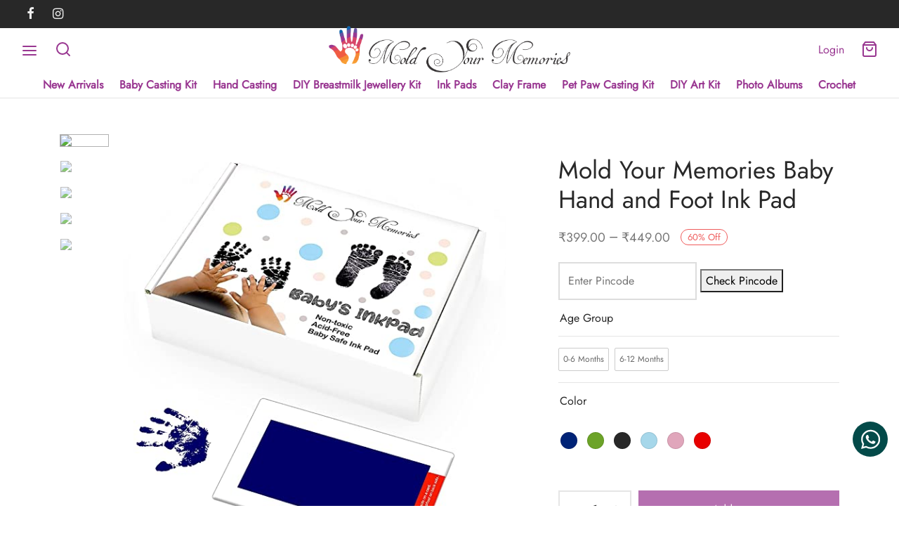

--- FILE ---
content_type: text/html; charset=UTF-8
request_url: https://moldyourmemories.com/product/mold-your-memories-baby-hand-and-foot-ink-pad/
body_size: 65641
content:

 <!doctype html>
<html lang="en-GB">
<head>
	<meta charset="UTF-8" />
	<meta name="viewport" content="width=device-width, initial-scale=1.0, minimum-scale=1.0, maximum-scale=1.0, user-scalable=no">
	<link rel="profile" href="http://gmpg.org/xfn/11">
	<link rel="pingback" href="https://moldyourmemories.com/xmlrpc.php">
	
	<!-- Global site tag (gtag.js) - Google Analytics -->
	<script async src="https://www.googletagmanager.com/gtag/js?id=UA-299116761"></script>
		<script>
		  window.dataLayer = window.dataLayer || [];
		  function gtag(){dataLayer.push(arguments);}
		  gtag('js', new Date());

		  gtag('config', 'UA-299116761');         // Universal Analytics property.
		  gtag('config', 'G-Z221XYFY52');  // Google Analytics 4 property.
		</script>

					<script>document.documentElement.className = document.documentElement.className + ' yes-js js_active js'</script>
				<meta name='robots' content='noindex, nofollow' />

	<!-- This site is optimized with the Yoast SEO plugin v19.5.1 - https://yoast.com/wordpress/plugins/seo/ -->
	<title>Mold Your Memories Baby Hand and Foot Ink Pad - Mold Your Memories</title>
	<meta property="og:locale" content="en_GB" />
	<meta property="og:type" content="article" />
	<meta property="og:title" content="Mold Your Memories Baby Hand and Foot Ink Pad - Mold Your Memories" />
	<meta property="og:description" content="No Skin Contact: Inkpad ensures baby&#8217;s foot or Hand never touches the ink. No mess and easy to use: Lightly press your baby&#8217;s hand or foot onto the ink pad and detailed impressions are captured on the Imprint Paper. Size &amp; Suitable For Age Group: Non-Toxic Ink Pad is Suitable&hellip;" />
	<meta property="og:url" content="https://moldyourmemories.com/product/mold-your-memories-baby-hand-and-foot-ink-pad/" />
	<meta property="og:site_name" content="Mold Your Memories" />
	<meta property="article:modified_time" content="2025-08-12T12:30:42+00:00" />
	<meta property="og:image" content="http://moldyourmemories.com/wp-content/uploads/2021/10/71UeredhVSL._SX569_.jpg" />
	<meta property="og:image:width" content="569" />
	<meta property="og:image:height" content="683" />
	<meta property="og:image:type" content="image/jpeg" />
	<meta name="twitter:card" content="summary_large_image" />
	<meta name="twitter:label1" content="Estimated reading time" />
	<meta name="twitter:data1" content="1 minute" />
	<script type="application/ld+json" class="yoast-schema-graph">{"@context":"https://schema.org","@graph":[{"@type":"WebPage","@id":"https://moldyourmemories.com/product/mold-your-memories-baby-hand-and-foot-ink-pad/","url":"https://moldyourmemories.com/product/mold-your-memories-baby-hand-and-foot-ink-pad/","name":"Mold Your Memories Baby Hand and Foot Ink Pad - Mold Your Memories","isPartOf":{"@id":"https://moldyourmemories.com/#website"},"primaryImageOfPage":{"@id":"https://moldyourmemories.com/product/mold-your-memories-baby-hand-and-foot-ink-pad/#primaryimage"},"image":{"@id":"https://moldyourmemories.com/product/mold-your-memories-baby-hand-and-foot-ink-pad/#primaryimage"},"thumbnailUrl":"https://moldyourmemories.com/wp-content/uploads/2021/10/71UeredhVSL._SX569_.jpg","datePublished":"2021-10-05T09:57:28+00:00","dateModified":"2025-08-12T12:30:42+00:00","breadcrumb":{"@id":"https://moldyourmemories.com/product/mold-your-memories-baby-hand-and-foot-ink-pad/#breadcrumb"},"inLanguage":"en-GB","potentialAction":[{"@type":"ReadAction","target":["https://moldyourmemories.com/product/mold-your-memories-baby-hand-and-foot-ink-pad/"]}]},{"@type":"ImageObject","inLanguage":"en-GB","@id":"https://moldyourmemories.com/product/mold-your-memories-baby-hand-and-foot-ink-pad/#primaryimage","url":"https://moldyourmemories.com/wp-content/uploads/2021/10/71UeredhVSL._SX569_.jpg","contentUrl":"https://moldyourmemories.com/wp-content/uploads/2021/10/71UeredhVSL._SX569_.jpg","width":569,"height":683},{"@type":"BreadcrumbList","@id":"https://moldyourmemories.com/product/mold-your-memories-baby-hand-and-foot-ink-pad/#breadcrumb","itemListElement":[{"@type":"ListItem","position":1,"name":"Home","item":"https://moldyourmemories.com/"},{"@type":"ListItem","position":2,"name":"Shop","item":"https://moldyourmemories.com/shop/"},{"@type":"ListItem","position":3,"name":"Mold Your Memories Baby Hand and Foot Ink Pad"}]},{"@type":"WebSite","@id":"https://moldyourmemories.com/#website","url":"https://moldyourmemories.com/","name":"Mold Your Memories","description":"","publisher":{"@id":"https://moldyourmemories.com/#organization"},"potentialAction":[{"@type":"SearchAction","target":{"@type":"EntryPoint","urlTemplate":"https://moldyourmemories.com/?s={search_term_string}"},"query-input":"required name=search_term_string"}],"inLanguage":"en-GB"},{"@type":"Organization","@id":"https://moldyourmemories.com/#organization","name":"Mold Your Memories","url":"https://moldyourmemories.com/","sameAs":[],"logo":{"@type":"ImageObject","inLanguage":"en-GB","@id":"https://moldyourmemories.com/#/schema/logo/image/","url":"https://moldyourmemories.com/wp-content/uploads/2021/10/logo.png","contentUrl":"https://moldyourmemories.com/wp-content/uploads/2021/10/logo.png","width":130,"height":100,"caption":"Mold Your Memories"},"image":{"@id":"https://moldyourmemories.com/#/schema/logo/image/"}}]}</script>
	<!-- / Yoast SEO plugin. -->


<link rel="alternate" type="application/rss+xml" title="Mold Your Memories &raquo; Feed" href="https://moldyourmemories.com/feed/" />
<link rel="alternate" type="application/rss+xml" title="Mold Your Memories &raquo; Comments Feed" href="https://moldyourmemories.com/comments/feed/" />
<link rel="alternate" type="application/rss+xml" title="Mold Your Memories &raquo; Mold Your Memories Baby Hand and Foot Ink Pad Comments Feed" href="https://moldyourmemories.com/product/mold-your-memories-baby-hand-and-foot-ink-pad/feed/" />
<link rel="alternate" title="oEmbed (JSON)" type="application/json+oembed" href="https://moldyourmemories.com/wp-json/oembed/1.0/embed?url=https%3A%2F%2Fmoldyourmemories.com%2Fproduct%2Fmold-your-memories-baby-hand-and-foot-ink-pad%2F" />
<link rel="alternate" title="oEmbed (XML)" type="text/xml+oembed" href="https://moldyourmemories.com/wp-json/oembed/1.0/embed?url=https%3A%2F%2Fmoldyourmemories.com%2Fproduct%2Fmold-your-memories-baby-hand-and-foot-ink-pad%2F&#038;format=xml" />
<style id='wp-img-auto-sizes-contain-inline-css'>
img:is([sizes=auto i],[sizes^="auto," i]){contain-intrinsic-size:3000px 1500px}
/*# sourceURL=wp-img-auto-sizes-contain-inline-css */
</style>
<style id='wp-emoji-styles-inline-css'>

	img.wp-smiley, img.emoji {
		display: inline !important;
		border: none !important;
		box-shadow: none !important;
		height: 1em !important;
		width: 1em !important;
		margin: 0 0.07em !important;
		vertical-align: -0.1em !important;
		background: none !important;
		padding: 0 !important;
	}
/*# sourceURL=wp-emoji-styles-inline-css */
</style>
<style id='classic-theme-styles-inline-css'>
/*! This file is auto-generated */
.wp-block-button__link{color:#fff;background-color:#32373c;border-radius:9999px;box-shadow:none;text-decoration:none;padding:calc(.667em + 2px) calc(1.333em + 2px);font-size:1.125em}.wp-block-file__button{background:#32373c;color:#fff;text-decoration:none}
/*# sourceURL=/wp-includes/css/classic-themes.min.css */
</style>
<link rel='stylesheet' id='rs-plugin-settings-css' href='https://moldyourmemories.com/wp-content/plugins/revslider/public/assets/css/rs6.css?ver=6.4.6' media='all' />
<style id='rs-plugin-settings-inline-css'>
#rs-demo-id {}
/*# sourceURL=rs-plugin-settings-inline-css */
</style>
<link rel='stylesheet' id='uaf_client_css-css' href='https://moldyourmemories.com/wp-content/uploads/useanyfont/uaf.css?ver=1731304296' media='all' />
<link rel='stylesheet' id='photoswipe-css' href='https://moldyourmemories.com/wp-content/plugins/woocommerce/assets/css/photoswipe/photoswipe.min.css?ver=6.0.1' media='all' />
<link rel='stylesheet' id='photoswipe-default-skin-css' href='https://moldyourmemories.com/wp-content/plugins/woocommerce/assets/css/photoswipe/default-skin/default-skin.min.css?ver=6.0.1' media='all' />
<style id='woocommerce-inline-inline-css'>
.woocommerce form .form-row .required { visibility: visible; }
/*# sourceURL=woocommerce-inline-inline-css */
</style>
<link rel='stylesheet' id='jquery-selectBox-css' href='https://moldyourmemories.com/wp-content/plugins/yith-woocommerce-wishlist/assets/css/jquery.selectBox.css?ver=1.2.0' media='all' />
<link rel='stylesheet' id='yith-wcwl-font-awesome-css' href='https://moldyourmemories.com/wp-content/plugins/yith-woocommerce-wishlist/assets/css/font-awesome.css?ver=4.7.0' media='all' />
<link rel='stylesheet' id='woocommerce_prettyPhoto_css-css' href='//moldyourmemories.com/wp-content/plugins/woocommerce/assets/css/prettyPhoto.css?ver=3.1.6' media='all' />
<link rel='stylesheet' id='yith-wcwl-main-css' href='https://moldyourmemories.com/wp-content/plugins/yith-woocommerce-wishlist/assets/css/style.css?ver=3.12.0' media='all' />
<style id='yith-wcwl-main-inline-css'>
.yith-wcwl-share li a{color: #FFFFFF;}.yith-wcwl-share li a:hover{color: #FFFFFF;}.yith-wcwl-share a.facebook{background: #39599E; background-color: #39599E;}.yith-wcwl-share a.facebook:hover{background: #39599E; background-color: #39599E;}.yith-wcwl-share a.twitter{background: #45AFE2; background-color: #45AFE2;}.yith-wcwl-share a.twitter:hover{background: #39599E; background-color: #39599E;}.yith-wcwl-share a.pinterest{background: #AB2E31; background-color: #AB2E31;}.yith-wcwl-share a.pinterest:hover{background: #39599E; background-color: #39599E;}.yith-wcwl-share a.email{background: #FBB102; background-color: #FBB102;}.yith-wcwl-share a.email:hover{background: #39599E; background-color: #39599E;}.yith-wcwl-share a.whatsapp{background: #00A901; background-color: #00A901;}.yith-wcwl-share a.whatsapp:hover{background: #39599E; background-color: #39599E;}
/*# sourceURL=yith-wcwl-main-inline-css */
</style>
<link rel='stylesheet' id='goya-grid-css' href='https://moldyourmemories.com/wp-content/themes/goya/assets/css/grid.css?ver=1.0.5.2' media='all' />
<link rel='stylesheet' id='goya-core-css' href='https://moldyourmemories.com/wp-content/themes/goya/assets/css/core.css?ver=1.0.5.2' media='all' />
<link rel='stylesheet' id='goya-icons-css' href='https://moldyourmemories.com/wp-content/themes/goya/assets/icons/theme-icons/style.css?ver=1.0.5.2' media='all' />
<link rel='stylesheet' id='goya-shop-css' href='https://moldyourmemories.com/wp-content/themes/goya/assets/css/shop.css?ver=1.0.5.2' media='all' />
<link rel='stylesheet' id='goya-elements-css' href='https://moldyourmemories.com/wp-content/themes/goya/assets/css/vc-elements.css?ver=1.0.5.2' media='all' />
<style id='goya-customizer-styles-inline-css'>
body,blockquote cite,div.vc_progress_bar .vc_single_bar .vc_label,div.vc_toggle_size_sm .vc_toggle_title h4 {font-size:16px;}.wp-caption-text,.woocommerce-breadcrumb,.post.listing .listing_content .post-meta,.footer-bar .footer-bar-content,.side-menu .mobile-widgets p,.side-menu .side-widgets p,.products .product.product-category a div h2 .count,#payment .payment_methods li .payment_box,#payment .payment_methods li a.about_paypal,.et-product-detail .summary .sizing_guide,#reviews .commentlist li .comment-text .woocommerce-review__verified,#reviews .commentlist li .comment-text .woocommerce-review__published-date,.commentlist > li .comment-meta,.widget .type-post .post-meta,.widget_rss .rss-date,.wp-block-latest-comments__comment-date,.wp-block-latest-posts__post-date,.commentlist > li .reply,.comment-reply-title small,.commentlist .bypostauthor .post-author,.commentlist .bypostauthor > .comment-body .fn:after,.et-portfolio.et-portfolio-style-hover-card .type-portfolio .et-portfolio-excerpt {font-size:14px;}h1, h2, h3, h4, h5, h6{color:#282828;}.et-banner .et-banner-content .et-banner-title.color-accent,.et-banner .et-banner-content .et-banner-subtitle.color-accent,.et-banner .et-banner-content .et-banner-link.link.color-accent,.et-banner .et-banner-content .et-banner-link.link.color-accent:hover,.et-banner .et-banner-content .et-banner-link.outlined.color-accent,.et-banner .et-banner-content .et-banner-link.outlined.color-accent:hover {color:#993791;}.et-banner .et-banner-content .et-banner-subtitle.tag_style.color-accent,.et-banner .et-banner-content .et-banner-link.solid.color-accent,.et-banner .et-banner-content .et-banner-link.solid.color-accent:hover {background:#993791;}.et-iconbox.icon-style-background.icon-color-accent .et-feature-icon {background:#993791;}.et-iconbox.icon-style-border.icon-color-accent .et-feature-icon,.et-iconbox.icon-style-simple.icon-color-accent .et-feature-icon {color:#993791;}.et-counter.counter-color-accent .h1,.et-counter.icon-color-accent i {color:#993791;}.et_btn.solid.color-accent {background:#993791;}.et_btn.link.color-accent,.et_btn.outlined.color-accent,.et_btn.outlined.color-accent:hover {color:#993791;}.et-animatype.color-accent .et-animated-entry,.et-stroketype.color-accent *{color:#993791;}.slick-prev:hover,.slick-next:hover,.flex-prev:hover,.flex-next:hover,.mfp-wrap.quick-search .mfp-content [type="submit"],.et-close,.single-product .pswp__button:hover,.content404 h4,.woocommerce-tabs .tabs li a span,.woo-variation-gallery-wrapper .woo-variation-gallery-trigger:hover:after,.mobile-menu li.menu-item-has-children.active > .et-menu-toggle:after,.mobile-menu li.menu-item-has-children > .et-menu-toggle:hover,.remove:hover, a.remove:hover,span.minicart-counter.et-count-zero,.tag-cloud-link .tag-link-count,.star-rating > span:before,.comment-form-rating .stars > span:before,.wpmc-tabs-wrapper li.wpmc-tab-item.current,div.argmc-wrapper .tab-completed-icon:before,div.argmc-wrapper .argmc-tab-item.completed .argmc-tab-number,.widget ul li.active,.et-wp-gallery-popup .mfp-arrow {color:#993791;}.accent-color:not(.fancy-tag),.accent-color:not(.fancy-tag) .wpb_wrapper > h1,.accent-color:not(.fancy-tag) .wpb_wrapper > h2,.accent-color:not(.fancy-tag) .wpb_wrapper > h3,.accent-color:not(.fancy-tag) .wpb_wrapper > h4,.accent-color:not(.fancy-tag) .wpb_wrapper > h5,.accent-color:not(.fancy-tag) .wpb_wrapper > h6,.accent-color:not(.fancy-tag) .wpb_wrapper > p {color:#993791 !important;}.accent-color.fancy-tag,.wpb_text_column .accent-color.fancy-tag:last-child,.accent-color.fancy-tag .wpb_wrapper > h1,.accent-color.fancy-tag .wpb_wrapper > h2,.accent-color.fancy-tag .wpb_wrapper > h3,.accent-color.fancy-tag .wpb_wrapper > h4,.accent-color.fancy-tag .wpb_wrapper > h5,.accent-color.fancy-tag .wpb_wrapper > h6,.accent-color.fancy-tag .wpb_wrapper > p {background-color:#993791;}.wpmc-tabs-wrapper li.wpmc-tab-item.current .wpmc-tab-number,.wpmc-tabs-wrapper li.wpmc-tab-item.current:before,.tag-cloud-link:hover,div.argmc-wrapper .argmc-tab-item.completed .argmc-tab-number,div.argmc-wrapper .argmc-tab-item.current .argmc-tab-number,div.argmc-wrapper .argmc-tab-item.last.current + .argmc-tab-item:hover .argmc-tab-number {border-color:#993791;}.mfp-close.scissors-close:hover:before,.mfp-close.scissors-close:hover:after,.remove:hover:before,.remove:hover:after,#side-cart .remove:hover:before,#side-cart .remove:hover:after,#side-cart.dark .remove:hover:before,#side-cart.dark .remove:hover:after,#side-filters.ajax-loader .et-close,.vc_progress_bar.vc_progress-bar-color-bar_orange .vc_single_bar span.vc_bar,span.minicart-counter,.filter-trigger .et-active-filters-count,.et-active-filters-count,div.argmc-wrapper .argmc-tab-item.current .argmc-tab-number,div.argmc-wrapper .argmc-tab-item.visited:hover .argmc-tab-number,div.argmc-wrapper .argmc-tab-item.last.current + .argmc-tab-item:hover .argmc-tab-number,.slick-dots li button:hover,.wpb_column.et-light-column .postline:before,.wpb_column.et-light-column .postline-medium:before,.wpb_column.et-light-column .postline-large:before,.et-feat-video-btn:hover .et-featured-video-icon:after,.post.type-post.sticky .entry-title a:after {background-color:#993791;}div.argmc-wrapper .argmc-tab-item.visited:before {border-bottom-color:#993791;}.yith-wcan-loading:after,.blockUI.blockOverlay:after,.easyzoom-notice:after,.woocommerce-product-gallery__wrapper .slick:after,.add_to_cart_button.loading:after,.et-loader:after {background-color:#993791;}.fancy-title,h1.fancy-title,h2.fancy-title,h3.fancy-title,h4.fancy-title,h5.fancy-title,h6.fancy-title {color:#993791}.fancy-tag,h1.fancy-tag,h2.fancy-tag,h3.fancy-tag,h4.fancy-tag,h5.fancy-tag,h6.fancy-tag {background-color:#282828}@media only screen and (min-width:992px) {.header,.header-spacer,.product-header-spacer {height:100px;}.page-header-transparent .hero-header .hero-title {padding-top:100px;}.et-product-detail.et-product-layout-no-padding.product-header-transparent .showcase-inner .product-information {padding-top:100px;}.header_on_scroll:not(.megamenu-active) .header,.header_on_scroll:not(.megamenu-active) .header-spacer,.header_on_scroll:not(.megamenu-active) .product-header-spacer {height:90px;}}@media only screen and (max-width:991px) {.header,.header_on_scroll .header,.header-spacer,.product-header-spacer {height:60px;}.page-header-transparent .hero-header .hero-title {padding-top:60px;}}@media screen and (min-width:576px) and (max-width:767px) {.sticky-product-bar {height:60px;}.product-bar-visible.single-product.fixed-product-bar-bottom .footer {margin-bottom:60px;}.product-bar-visible.single-product.fixed-product-bar-bottom #scroll_to_top.active {bottom:70px;}}.header .menu-holder {min-height:100px;}@media only screen and (max-width:767px) {.header .menu-holder {min-height:70px;}}.header .logolink .logoimg {max-height:100px;}@media only screen and (max-width:767px) {.header .logolink .logoimg {max-height:70px;}}@media only screen and (min-width:992px) { .header_on_scroll:not(.megamenu-active) .header .logolink .logoimg { max-height:50px; }}.top-bar {background-color:#282828;height:40px;line-height:40px;}.top-bar,.top-bar a,.top-bar button,.top-bar .selected {color:#eeeeee;}.page-header-regular .header,.header_on_scroll .header {background-color:#ffffff;}@media only screen and (max-width:576px) {.page-header-transparent:not(.header-transparent-mobiles):not(.header_on_scroll) .header {background-color:#ffffff;}}.header a,.header .menu-toggle,.header .goya-search button {color:#ffffff;}@media only screen and (max-width:767px) {.sticky-header-light .header .menu-toggle:hover,.header-transparent-mobiles.sticky-header-light.header_on_scroll .header a.icon,.header-transparent-mobiles.sticky-header-light.header_on_scroll .header .menu-toggle,.header-transparent-mobiles.light-title:not(.header_on_scroll) .header a.icon,.header-transparent-mobiles.light-title:not(.header_on_scroll) .header .menu-toggle {color:#993791;}}@media only screen and (min-width:768px) {.light-title:not(.header_on_scroll) .header .site-title,.light-title:not(.header_on_scroll) .header .et-header-menu>li> a,.sticky-header-light.header_on_scroll .header .et-header-menu>li> a,.light-title:not(.header_on_scroll) span.minicart-counter.et-count-zero,.sticky-header-light.header_on_scroll .header .icon,.sticky-header-light.header_on_scroll .header .menu-toggle,.light-title:not(.header_on_scroll) .header .icon,.light-title:not(.header_on_scroll) .header .menu-toggle {color:#993791;}}.et-header-menu .menu-label,.mobile-menu .menu-label {background-color:#993791;}.et-header-menu ul.sub-menu:before,.et-header-menu .sub-menu .sub-menu {background-color:#ffffff;}.et-header-menu>li.menu-item-has-children > a:after {border-bottom-color:#ffffff;}.et-header-menu ul.sub-menu li a {color:#993791;}.side-panel .mobile-bar,.side-panel .mobile-bar.dark {background:#f8f8f8;}.side-mobile-menu,.side-mobile-menu.dark { background:#ffffff;}.side-fullscreen-menu,.side-fullscreen-menu.dark { background:#ffffff;}.site-footer,.site-footer.dark {background-color:#ffffff;}.site-footer .footer-bar.custom-color-1,.site-footer .footer-bar.custom-color-1.dark {background-color:#2d2d2d;}.mfp #et-quickview {max-width:960px;}.shop-widget-scroll .widget > ul,.shop-widget-scroll .widget > h6 + *,.shop-widget-scroll .wcapf-layered-nav {max-height:150px;}.star-rating > span:before,.comment-form-rating .stars > span:before {color:#282828;}.product-inner .badge.onsale,.wc-block-grid .wc-block-grid__products .wc-block-grid__product .wc-block-grid__product-onsale {color:#ef5c5c;background-color:#ffffff;}.et-product-detail .summary .badge.onsale {border-color:#ef5c5c;}.product-inner .badge.new {color:#585858;background-color:#ffffff;}.product-inner .badge.out-of-stock {color:#585858;background-color:#ffffff;}@media screen and (min-width:768px) {.wc-block-grid__products .wc-block-grid__product .wc-block-grid__product-image {margin-top:5px;}.wc-block-grid__products .wc-block-grid__product:hover .wc-block-grid__product-image {transform:translateY(-5px);}.wc-block-grid__products .wc-block-grid__product:hover .wc-block-grid__product-image img {-moz-transform:scale(1.05, 1.05);-ms-transform:scale(1.05, 1.05);-webkit-transform:scale(1.05, 1.05);transform:scale(1.05, 1.05);}}.et-blog.hero-header .hero-title {background-color:#f8f8f8;}}?>.post.post-detail.hero-title .post-featured.title-wrap {background-color:#f8f8f8;}.has-gutenberg-white-color { color:#ffffff !important; }.has-gutenberg-white-background-color { background-color:#ffffff; }.wp-block-button.outlined .has-gutenberg-white-color { border-color:#ffffff !important; background-color:transparent !important; }.has-gutenberg-shade-color { color:#f8f8f8 !important; }.has-gutenberg-shade-background-color { background-color:#f8f8f8; }.wp-block-button.outlined .has-gutenberg-shade-color { border-color:#f8f8f8 !important; background-color:transparent !important; }.has-gutenberg-gray-color { color:#777777 !important; }.has-gutenberg-gray-background-color { background-color:#777777; }.wp-block-button.outlined .has-gutenberg-gray-color { border-color:#777777 !important; background-color:transparent !important; }.has-gutenberg-dark-color { color:#993791 !important; }.has-gutenberg-dark-background-color { background-color:#993791; }.wp-block-button.outlined .has-gutenberg-dark-color { border-color:#993791 !important; background-color:transparent !important; }.has-gutenberg-accent-color { color:#993791 !important; }.has-gutenberg-accent-background-color { background-color:#993791; }.wp-block-button.outlined .has-gutenberg-accent-color { border-color:#993791 !important; background-color:transparent !important; }.commentlist .bypostauthor > .comment-body .fn:after {content:'Post Author';}.et-inline-validation-notices .form-row.woocommerce-invalid-required-field:after{content:'Required field';}.post.type-post.sticky .entry-title a:after {content:'Featured';}
/*# sourceURL=goya-customizer-styles-inline-css */
</style>
<link rel='stylesheet' id='woo-variation-swatches-css' href='https://moldyourmemories.com/wp-content/plugins/woo-variation-swatches/assets/css/frontend.min.css?ver=1.1.19' media='all' />
<style id='woo-variation-swatches-inline-css'>
.variable-item:not(.radio-variable-item) { width : 30px; height : 30px; } .wvs-style-squared .button-variable-item { min-width : 30px; } .button-variable-item span { font-size : 16px; }
/*# sourceURL=woo-variation-swatches-inline-css */
</style>
<link rel='stylesheet' id='woo-variation-swatches-theme-override-css' href='https://moldyourmemories.com/wp-content/plugins/woo-variation-swatches/assets/css/wvs-theme-override.min.css?ver=1.1.19' media='all' />
<link rel='stylesheet' id='woo-variation-swatches-tooltip-css' href='https://moldyourmemories.com/wp-content/plugins/woo-variation-swatches/assets/css/frontend-tooltip.min.css?ver=1.1.19' media='all' />
<link rel='stylesheet' id='goya-style-css' href='https://moldyourmemories.com/wp-content/themes/goya/style.css?ver=6.9' media='all' />
<link rel='stylesheet' id='goya-child-style-css' href='https://moldyourmemories.com/wp-content/themes/goya-child/style.css?ver=1' media='all' />
<script type="text/template" id="tmpl-variation-template">
	<div class="woocommerce-variation-description">{{{ data.variation.variation_description }}}</div>
	<div class="woocommerce-variation-price">{{{ data.variation.price_html }}}</div>
	<div class="woocommerce-variation-availability">{{{ data.variation.availability_html }}}</div>
</script>
<script type="text/template" id="tmpl-unavailable-variation-template">
	<p>Sorry, this product is unavailable. Please choose a different combination.</p>
</script>
<script src="https://moldyourmemories.com/wp-includes/js/jquery/jquery.min.js?ver=3.7.1" id="jquery-core-js"></script>
<script src="https://moldyourmemories.com/wp-includes/js/jquery/jquery-migrate.min.js?ver=3.4.1" id="jquery-migrate-js"></script>
<script src="https://moldyourmemories.com/wp-content/plugins/revslider/public/assets/js/rbtools.min.js?ver=6.4.4" id="tp-tools-js"></script>
<script src="https://moldyourmemories.com/wp-content/plugins/revslider/public/assets/js/rs6.min.js?ver=6.4.6" id="revmin-js"></script>
<script src="https://moldyourmemories.com/wp-content/plugins/woocommerce/assets/js/jquery-blockui/jquery.blockUI.min.js?ver=2.7.0-wc.6.0.1" id="jquery-blockui-js"></script>
<script id="wc-add-to-cart-js-extra">
var wc_add_to_cart_params = {"ajax_url":"/wp-admin/admin-ajax.php","wc_ajax_url":"/?wc-ajax=%%endpoint%%","i18n_view_cart":"View cart","cart_url":"https://moldyourmemories.com/cart/","is_cart":"","cart_redirect_after_add":"no"};
//# sourceURL=wc-add-to-cart-js-extra
</script>
<script src="https://moldyourmemories.com/wp-content/plugins/woocommerce/assets/js/frontend/add-to-cart.min.js?ver=6.0.1" id="wc-add-to-cart-js"></script>
<script src="https://moldyourmemories.com/wp-content/plugins/js_composer/assets/js/vendors/woocommerce-add-to-cart.js?ver=6.6.0" id="vc_woocommerce-add-to-cart-js-js"></script>
<script src="https://moldyourmemories.com/wp-content/themes/goya/assets/js/vendor/jquery.cookie.js?ver=1.4.1" id="cookie-js"></script>
<link rel="https://api.w.org/" href="https://moldyourmemories.com/wp-json/" /><link rel="alternate" title="JSON" type="application/json" href="https://moldyourmemories.com/wp-json/wp/v2/product/4857" /><link rel="EditURI" type="application/rsd+xml" title="RSD" href="https://moldyourmemories.com/xmlrpc.php?rsd" />
<meta name="generator" content="WordPress 6.9" />
<meta name="generator" content="WooCommerce 6.0.1" />
<link rel='shortlink' href='https://moldyourmemories.com/?p=4857' />
	<noscript><style>.woocommerce-product-gallery{ opacity: 1 !important; }</style></noscript>
	<meta name="generator" content="Elementor 3.11.5; features: e_dom_optimization, e_optimized_assets_loading, e_optimized_css_loading, a11y_improvements, additional_custom_breakpoints; settings: css_print_method-external, google_font-enabled, font_display-swap">
<meta name="generator" content="Powered by WPBakery Page Builder - drag and drop page builder for WordPress."/>
<style type="text/css">
body.custom-background #wrapper { background-color: #ffffff; }
</style>
<meta name="generator" content="Powered by Slider Revolution 6.4.6 - responsive, Mobile-Friendly Slider Plugin for WordPress with comfortable drag and drop interface." />
<link rel="icon" href="https://moldyourmemories.com/wp-content/uploads/2021/10/cropped-logo-32x32.png" sizes="32x32" />
<link rel="icon" href="https://moldyourmemories.com/wp-content/uploads/2021/10/cropped-logo-192x192.png" sizes="192x192" />
<link rel="apple-touch-icon" href="https://moldyourmemories.com/wp-content/uploads/2021/10/cropped-logo-180x180.png" />
<meta name="msapplication-TileImage" content="https://moldyourmemories.com/wp-content/uploads/2021/10/cropped-logo-270x270.png" />
<script type="text/javascript">function setREVStartSize(e){
			//window.requestAnimationFrame(function() {				 
				window.RSIW = window.RSIW===undefined ? window.innerWidth : window.RSIW;	
				window.RSIH = window.RSIH===undefined ? window.innerHeight : window.RSIH;	
				try {								
					var pw = document.getElementById(e.c).parentNode.offsetWidth,
						newh;
					pw = pw===0 || isNaN(pw) ? window.RSIW : pw;
					e.tabw = e.tabw===undefined ? 0 : parseInt(e.tabw);
					e.thumbw = e.thumbw===undefined ? 0 : parseInt(e.thumbw);
					e.tabh = e.tabh===undefined ? 0 : parseInt(e.tabh);
					e.thumbh = e.thumbh===undefined ? 0 : parseInt(e.thumbh);
					e.tabhide = e.tabhide===undefined ? 0 : parseInt(e.tabhide);
					e.thumbhide = e.thumbhide===undefined ? 0 : parseInt(e.thumbhide);
					e.mh = e.mh===undefined || e.mh=="" || e.mh==="auto" ? 0 : parseInt(e.mh,0);		
					if(e.layout==="fullscreen" || e.l==="fullscreen") 						
						newh = Math.max(e.mh,window.RSIH);					
					else{					
						e.gw = Array.isArray(e.gw) ? e.gw : [e.gw];
						for (var i in e.rl) if (e.gw[i]===undefined || e.gw[i]===0) e.gw[i] = e.gw[i-1];					
						e.gh = e.el===undefined || e.el==="" || (Array.isArray(e.el) && e.el.length==0)? e.gh : e.el;
						e.gh = Array.isArray(e.gh) ? e.gh : [e.gh];
						for (var i in e.rl) if (e.gh[i]===undefined || e.gh[i]===0) e.gh[i] = e.gh[i-1];
											
						var nl = new Array(e.rl.length),
							ix = 0,						
							sl;					
						e.tabw = e.tabhide>=pw ? 0 : e.tabw;
						e.thumbw = e.thumbhide>=pw ? 0 : e.thumbw;
						e.tabh = e.tabhide>=pw ? 0 : e.tabh;
						e.thumbh = e.thumbhide>=pw ? 0 : e.thumbh;					
						for (var i in e.rl) nl[i] = e.rl[i]<window.RSIW ? 0 : e.rl[i];
						sl = nl[0];									
						for (var i in nl) if (sl>nl[i] && nl[i]>0) { sl = nl[i]; ix=i;}															
						var m = pw>(e.gw[ix]+e.tabw+e.thumbw) ? 1 : (pw-(e.tabw+e.thumbw)) / (e.gw[ix]);					
						newh =  (e.gh[ix] * m) + (e.tabh + e.thumbh);
					}				
					if(window.rs_init_css===undefined) window.rs_init_css = document.head.appendChild(document.createElement("style"));					
					document.getElementById(e.c).height = newh+"px";
					window.rs_init_css.innerHTML += "#"+e.c+"_wrapper { height: "+newh+"px }";				
				} catch(e){
					console.log("Failure at Presize of Slider:" + e)
				}					   
			//});
		  };</script>
		<style id="wp-custom-css">
			.hide, .product-inner .badge, .widget_instagram-feed-widget{display: none;}
.big-menu li a {
    color: #993791;
}
.justify {text-align: justify;}
.sticky-product-bar-title h4 {height:37px;overflow:hidden;}
.et-banner-text.align_center{
	bottom: 0;
    width: 100%;
    background: #000000d4;
    transform: none;
    display: flex;
    align-items: center;
    justify-content: center;
    text-align: center;
    padding: 0;
}
.et-banner-text.align_center h2{
	margin: 0;
	padding: 20px;
}

.product-inner {
	border: 1px solid #efefef;
}
.products .product .caption {
    padding: 1em;
}

.et-header-menu > li > a {
	font-weight: 700;
}

.whatsapp {
	position: fixed;
	right: 16px;
	bottom: 70px;
	width: 50px;
	height: 50px;
	border-radius: 50%;
	font-size: 0;
	background: #034a49 url(http://moldyourmemories.com/wp-content/uploads/2021/10/whatsapp.png) no-repeat center center;
}

#top-bar .container {
	flex-direction: column
}
#top-bar .container .topbar-left {
	width: 100%;
}
#top-bar .container .topbar-left .et-top-bar-text{margin-left: auto;}
#top-bar .container .topbar-right {
	display: none;
}

.whatsapp:before {
	
}

@media (max-width: 1500px) {
.et-banner.image-type-css.height_100 .et-banner-image {
    height: 80vh !important;
}
}

@media (max-width: 1260px) {
.et-banner.image-type-css.height_100 .et-banner-image {
    height: 70vh !important;
}
}

@media (max-width: 1069px) {
.et-banner.image-type-css.height_100 .et-banner-image {
    height: 60vh !important;
}
}

@media (max-width: 999px) {
.et-banner.image-type-css.height_100 .et-banner-image {
    height: 50vh !important;
}
}

@media (max-width: 780px) {
.et-banner.image-type-css.height_100 .et-banner-image {
    height: 35vh !important;
}
}

@media (max-width: 520px) {
.et-banner.image-type-css.height_100 .et-banner-image {
    height: 25vh !important;
}
}
@media (max-width: 767px) {.et-banner.image-type-css.height_100 .et-banner-image {
    height: 70vh;
}
}		</style>
		<style id="kirki-inline-styles">.header,.header-spacer,.product-header-spacer{height:100px;}.header .logolink .logoimg{max-height:100px;}.top-bar{height:40px;line-height:40px;background-color:#282828;}.top-bar, .top-bar a, .top-bar button, .top-bar .selected{color:#eeeeee;}.side-panel .mobile-bar,.side-panel .mobile-bar.dark{background-color:#f8f8f8;}.side-fullscreen-menu,.side-fullscreen-menu.dark{background-color:#ffffff;}.side-mobile-menu li a, .side-mobile-menu .bottom-extras .text, .side-mobile-menu .bottom-extras a, .side-mobile-menu .selected{color:#993791;}.side-menu.side-mobile-menu,.side-menu.side-mobile-menu.dark{background-color:#ffffff;}.site-footer,.site-footer.dark{background-color:#ffffff;}.mfp #et-quickview{max-width:960px;}.mfp-wrap.quick-search .mfp-content [type="submit"], .et-close, .single-product .pswp__button:hover, .content404 h4, .woocommerce-tabs .tabs li a span, .woo-variation-gallery-wrapper .woo-variation-gallery-trigger:hover:after, .mobile-menu li.menu-item-has-children.active > .et-menu-toggle:after, .mobile-menu li.menu-item-has-children > .et-menu-toggle:hover, .remove:hover, a.remove:hover, .minicart-counter.et-count-zero, .tag-cloud-link .tag-link-count, .wpmc-tabs-wrapper li.wpmc-tab-item.current, div.argmc-wrapper .tab-completed-icon:before, .et-wp-gallery-popup .mfp-arrow{color:#993791;}.slick-dots li.slick-active button{background-color:#993791;}body, blockquote cite, .et-listing-style1 .product_thumbnail .et-quickview-btn, .products .single_add_to_cart_button.button, .products .add_to_cart_button.button, .products .added_to_cart.button, .side-panel header h6{color:#686868;}.cart-collaterals .woocommerce-shipping-destination strong,#order_review .shop_table,#payment .payment_methods li label, .et-product-detail .summary .variations label, .woocommerce-tabs .tabs li a:hover, .woocommerce-tabs .tabs li.active a, .et-product-detail .product_meta > span *, .sticky-product-bar .variations .label, .et-product-detail .summary .sizing_guide, #side-cart .woocommerce-mini-cart__total, .woocommerce-Price-amount, .cart-collaterals .shipping-calculator-button, .woocommerce-terms-and-conditions-wrapper a, .et-checkout-login-title a, .et-checkout-coupon-title a, .woocommerce-checkout h3, .order_review_heading, .woocommerce-Address-title h3, .woocommerce-MyAccount-content h3, .woocommerce-MyAccount-content legend, .et-product-detail.et-cart-mixed .summary .yith-wcwl-add-to-wishlist > div > a, .et-product-detail.et-cart-stacked .summary .yith-wcwl-add-to-wishlist > div > a, .hentry table th, .entry-content table th, #reviews .commentlist li .comment-text .meta strong, .et-feat-video-btn, #ship-to-different-address label, .woocommerce-account-fields p.create-account label, .et-login-wrapper a, .floating-labels .form-row.float-label input:focus ~ label, .floating-labels .form-row.float-label textarea:focus ~ label, .woocommerce-info, .order_details li strong, table.order_details th, table.order_details a, .variable-items-wrapper .variable-item:not(.radio-variable-item).button-variable-item.selected, .woocommerce-MyAccount-content p a:not(.button), .woocommerce-MyAccount-content header a, .woocommerce-MyAccount-navigation ul li a, .et-MyAccount-user-info .et-username strong, .woocommerce .woocommerce-MyAccount-content .shop_table a, .woocommerce-MyAccount-content .shop_table tr th, mark, .woocommerce-MyAccount-content strong, .product_list_widget a, .search-panel .search-field, .goya-search .search-button-group select{color:#282828;}input[type=radio]:checked:before, input[type=checkbox]:checked,.select2-container--default .select2-results__option--highlighted[aria-selected]{background-color:#282828;}label:hover input[type=checkbox], label:hover input[type=radio], input[type="text"]:focus, input[type="password"]:focus, input[type="number"]:focus, input[type="date"]:focus, input[type="datetime"]:focus, input[type="datetime-local"]:focus, input[type="time"]:focus, input[type="month"]:focus, input[type="week"]:focus, input[type="email"]:focus, input[type="search"]:focus, input[type="tel"]:focus, input[type="url"]:focus, input.input-text:focus, select:focus, textarea:focus{border-color:#282828;}input[type=checkbox]:checked{border-color:#282828!important;}.et-product-detail .summary .yith-wcwl-add-to-wishlist a .icon svg, .sticky-product-bar .yith-wcwl-add-to-wishlist a .icon svg{stroke:#282828;}.et-product-detail .summary .yith-wcwl-wishlistaddedbrowse a svg, .et-product-detail .summary .yith-wcwl-wishlistexistsbrowse a svg, .sticky-product-bar .yith-wcwl-wishlistaddedbrowse a svg, .sticky-product-bar .yith-wcwl-wishlistexistsbrowse a svg{fill:#282828;}.woocommerce-breadcrumb, .woocommerce-breadcrumb a, .widget .wcapf-layered-nav ul li .count, .category_bar .header-active-filters, #reviews .commentlist li .comment-text .woocommerce-review__verified, #reviews .commentlist li .comment-text .woocommerce-review__published-date, .woof_container_inner h4, #side-filters .header-active-filters .active-filters-title, #side-filters .widget h6, .sliding-menu .sliding-menu-back{color:#999999;}h1, h2, h3, h4, h5, h6{color:#282828;}.yith-wcan-loading:after, .blockUI.blockOverlay:after, .easyzoom-notice:after, .woocommerce-product-gallery__wrapper .slick:after, .add_to_cart_button.loading:after, .et-loader:after, .wcapf-before-update:after, #side-filters.ajax-loader .side-panel-content:after{background-color:#993791;}.et-page-load-overlay .dot3-loader{color:#993791;}.button, input[type=submit], button[type=submit], #side-filters .et-close, .nf-form-cont .nf-form-content .submit-wrap .ninja-forms-field, .yith-wcwl-popup-footer a.button.wishlist-submit{background-color:#993791;}.button, .button:hover, input[type=submit], input[type=submit]:hover, .nf-form-cont .nf-form-content .submit-wrap .ninja-forms-field, .nf-form-cont .nf-form-content .submit-wrap .ninja-forms-field:hover, .yith-wcwl-popup-footer a.button.wishlist-submit{color:#ffffff;}.button.outlined, .button.outlined:hover, .woocommerce-Reviews .comment-reply-title:hover{color:#993791;}.fancy-title{color:#993791;}.fancy-tag{background-color:#282828;}.page-header-regular .header, .header_on_scroll .header{background-color:#ffffff;}.header .goya-search button, .header .et-switcher-container .selected, .header .et-header-text, .header .product.wcml-dropdown li>a, .header .product.wcml-dropdown .wcml-cs-active-currency>a, .header .product.wcml-dropdown .wcml-cs-active-currency:hover>a, .header .product.wcml-dropdown .wcml-cs-active-currency:focus>a,.header .menu-toggle,.header a{color:#ffffff;}.et-header-menu .menu-label{background-color:#993791;}.et-header-menu ul.sub-menu li a{color:#993791;}.et-header-menu .sub-menu .sub-menu,.et-header-menu ul.sub-menu:before{background-color:#ffffff;}.et-header-menu>li.menu-item-has-children > a:after{border-bottom-color:#ffffff;}.et-product-detail .single_add_to_cart_button, .sticky-product-bar .single_add_to_cart_button, .sticky-product-bar .add_to_cart_button, .woocommerce-mini-cart__buttons .button.checkout, .button.checkout-button, #place_order.button, .woocommerce .argmc-wrapper .argmc-nav-buttons .argmc-submit, .wishlist_table .add_to_cart.button{background-color:#993791;}.woocommerce-mini-cart__buttons .button:not(.checkout){color:#993791;}.product-showcase-light-text .showcase-inner .single_add_to_cart_button{background-color:#ffffff;}.product-showcase-light-text .et-product-detail .single_add_to_cart_button{color:#993791;}.shop_bar button, .shop_bar .woocommerce-ordering .select2-container--default .select2-selection--single, .shop_bar .shop-filters .orderby, .shop_bar .woocommerce-ordering:after{color:#993791;}.products .product-title h3 a, .et-product-detail .summary h1{color:#282828;}.products .product_after_title .price ins, .products .product_after_title .price>.amount, .price ins, .price > .amount, .price del, .price .woocommerce-Price-amount{color:#777777;}.star-rating > span:before, .comment-form-rating .stars > span:before{color:#282828;}.product-inner .badge.onsale, .wc-block-grid .wc-block-grid__products .wc-block-grid__product .wc-block-grid__product-onsale{color:#ef5c5c;background-color:#ffffff;}.et-product-detail .summary .badge.onsale{border-color:#ef5c5c;}.product-inner .badge.new{background-color:#ffffff;}.product-inner .badge.out-of-stock{color:#585858;background-color:#ffffff;}input[type="text"], input[type="password"], input[type="number"], input[type="date"], input[type="datetime"], input[type="datetime-local"], input[type="time"], input[type="month"], input[type="week"], input[type="email"], input[type="search"], input[type="tel"], input[type="url"], input.input-text, select, textarea, .wp-block-button__link, .nf-form-cont .nf-form-content .list-select-wrap .nf-field-element > div, .nf-form-cont .nf-form-content input:not([type="button"]), .nf-form-cont .nf-form-content textarea, .nf-form-cont .nf-form-content .submit-wrap .ninja-forms-field, .button, .comment-form-rating, .woocommerce a.ywsl-social, .login a.ywsl-social, input[type=submit], .select2.select2-container--default .select2-selection--single, .woocommerce .woocommerce-MyAccount-content .shop_table .woocommerce-button, .woocommerce .sticky-product-bar .quantity, .woocommerce .et-product-detail .summary .quantity, .et-product-detail .summary .yith-wcwl-add-to-wishlist > div > a, .wishlist_table .add_to_cart.button, .yith-wcwl-add-button a.add_to_wishlist, .yith-wcwl-popup-button a.add_to_wishlist, .wishlist_table a.ask-an-estimate-button, .wishlist-title a.show-title-form, .hidden-title-form a.hide-title-form, .woocommerce .yith-wcwl-wishlist-new button, .wishlist_manage_table a.create-new-wishlist, .wishlist_manage_table button.submit-wishlist-changes, .yith-wcwl-wishlist-search-form button.wishlist-search-button, #side-filters.side-panel .et-close, .header .search-button-group{-webkit-border-radius:0px;-moz-border-radius:0px;border-radius:0px;}body, blockquote cite{font-family:Jost;font-weight:400;}body, blockquote cite, div.vc_progress_bar .vc_single_bar .vc_label, div.vc_toggle_size_sm .vc_toggle_title h4{font-size:16px;}.wp-caption-text, .woocommerce-breadcrumb, .post.listing .listing_content .post-meta, .footer-bar .footer-bar-content, .side-menu .mobile-widgets p, .side-menu .side-widgets p, .products .product.product-category a div h2 .count, #payment .payment_methods li .payment_box, #payment .payment_methods li a.about_paypal, .et-product-detail .summary .sizing_guide, #reviews .commentlist li .comment-text .woocommerce-review__verified, #reviews .commentlist li .comment-text .woocommerce-review__published-date, .commentlist > li .comment-meta, .widget .type-post .post-meta, .widget_rss .rss-date, .wp-block-latest-comments__comment-date, .wp-block-latest-posts__post-date, .commentlist > li .reply, .comment-reply-title small, .commentlist .bypostauthor .post-author, .commentlist .bypostauthor > .comment-body .fn:after, .et-portfolio.et-portfolio-style-hover-card .type-portfolio .et-portfolio-excerpt{font-size:14px;}@media only screen and (min-width: 992px){.header_on_scroll:not(.megamenu-active) .header{height:90px;}.header_on_scroll:not(.megamenu-active) .header .logolink .logoimg{max-height:50px;}}@media only screen and (max-width: 991px){.header,.header-spacer,.header_on_scroll .header,.product-header-spacer,.sticky-product-bar{height:60px;}}@media only screen and (max-width: 767px){.header .logolink .logoimg{max-height:70px;}.header-transparent-mobiles.light-title:not(.header_on_scroll) .header .menu-toggle,.header-transparent-mobiles.light-title:not(.header_on_scroll) .header a.icon,.header-transparent-mobiles.sticky-header-light.header_on_scroll .header .menu-toggle,.header-transparent-mobiles.sticky-header-light.header_on_scroll .header a.icon,.sticky-header-light .header .menu-toggle:hover{color:#993791;}}@media only screen and (min-width: 768px){.light-title:not(.header_on_scroll) .header .site-title, .light-title:not(.header_on_scroll) .header .et-header-menu > li> a, .sticky-header-light.header_on_scroll .header .et-header-menu > li> a, .light-title:not(.header_on_scroll) span.minicart-counter.et-count-zero, .sticky-header-light.header_on_scroll .header .et-header-text, .sticky-header-light.header_on_scroll .header .et-header-text a, .light-title:not(.header_on_scroll) .header .et-header-text, .light-title:not(.header_on_scroll) .header .et-header-text a, .sticky-header-light.header_on_scroll .header .header .icon, .light-title:not(.header_on_scroll) .header .icon, .sticky-header-light.header_on_scroll .header .menu-toggle, .light-title:not(.header_on_scroll) .header .menu-toggle, .sticky-header-light.header_on_scroll .header .et-switcher-container .selected, .light-title:not(.header_on_scroll) .header .et-switcher-container .selected, .light-title:not(.header_on_scroll) .header .product.wcml-dropdown li>a, .light-title:not(.header_on_scroll) .header .product.wcml-dropdown .wcml-cs-active-currency>a, .light-title:not(.header_on_scroll) .header .product.wcml-dropdown .wcml-cs-active-currency:hover>a, .light-title:not(.header_on_scroll) .header .product.wcml-dropdown .wcml-cs-active-currency:focus>a, .sticky-header-light.header_on_scroll .header .product.wcml-dropdown li>a, .sticky-header-light.header_on_scroll .header .product.wcml-dropdown .wcml-cs-active-currency>a, .sticky-header-light.header_on_scroll .header .product.wcml-dropdown .wcml-cs-active-currency:hover>a, .sticky-header-light.header_on_scroll .header .product.wcml-dropdown .wcml-cs-active-currency:focus>a{color:#993791;}.products:not(.shop_display_list) .et-listing-style4 .after_shop_loop_actions .button{background-color:#993791;}}/* cyrillic */
@font-face {
  font-family: 'Jost';
  font-style: normal;
  font-weight: 400;
  font-display: swap;
  src: url(https://moldyourmemories.com/wp-content/fonts/jost/92zPtBhPNqw79Ij1E865zBUv7myjJTVFNIg8mg.woff2) format('woff2');
  unicode-range: U+0301, U+0400-045F, U+0490-0491, U+04B0-04B1, U+2116;
}
/* latin-ext */
@font-face {
  font-family: 'Jost';
  font-style: normal;
  font-weight: 400;
  font-display: swap;
  src: url(https://moldyourmemories.com/wp-content/fonts/jost/92zPtBhPNqw79Ij1E865zBUv7myjJTVPNIg8mg.woff2) format('woff2');
  unicode-range: U+0100-02BA, U+02BD-02C5, U+02C7-02CC, U+02CE-02D7, U+02DD-02FF, U+0304, U+0308, U+0329, U+1D00-1DBF, U+1E00-1E9F, U+1EF2-1EFF, U+2020, U+20A0-20AB, U+20AD-20C0, U+2113, U+2C60-2C7F, U+A720-A7FF;
}
/* latin */
@font-face {
  font-family: 'Jost';
  font-style: normal;
  font-weight: 400;
  font-display: swap;
  src: url(https://moldyourmemories.com/wp-content/fonts/jost/92zPtBhPNqw79Ij1E865zBUv7myjJTVBNIg.woff2) format('woff2');
  unicode-range: U+0000-00FF, U+0131, U+0152-0153, U+02BB-02BC, U+02C6, U+02DA, U+02DC, U+0304, U+0308, U+0329, U+2000-206F, U+20AC, U+2122, U+2191, U+2193, U+2212, U+2215, U+FEFF, U+FFFD;
}/* cyrillic */
@font-face {
  font-family: 'Jost';
  font-style: normal;
  font-weight: 400;
  font-display: swap;
  src: url(https://moldyourmemories.com/wp-content/fonts/jost/92zPtBhPNqw79Ij1E865zBUv7myjJTVFNIg8mg.woff2) format('woff2');
  unicode-range: U+0301, U+0400-045F, U+0490-0491, U+04B0-04B1, U+2116;
}
/* latin-ext */
@font-face {
  font-family: 'Jost';
  font-style: normal;
  font-weight: 400;
  font-display: swap;
  src: url(https://moldyourmemories.com/wp-content/fonts/jost/92zPtBhPNqw79Ij1E865zBUv7myjJTVPNIg8mg.woff2) format('woff2');
  unicode-range: U+0100-02BA, U+02BD-02C5, U+02C7-02CC, U+02CE-02D7, U+02DD-02FF, U+0304, U+0308, U+0329, U+1D00-1DBF, U+1E00-1E9F, U+1EF2-1EFF, U+2020, U+20A0-20AB, U+20AD-20C0, U+2113, U+2C60-2C7F, U+A720-A7FF;
}
/* latin */
@font-face {
  font-family: 'Jost';
  font-style: normal;
  font-weight: 400;
  font-display: swap;
  src: url(https://moldyourmemories.com/wp-content/fonts/jost/92zPtBhPNqw79Ij1E865zBUv7myjJTVBNIg.woff2) format('woff2');
  unicode-range: U+0000-00FF, U+0131, U+0152-0153, U+02BB-02BC, U+02C6, U+02DA, U+02DC, U+0304, U+0308, U+0329, U+2000-206F, U+20AC, U+2122, U+2191, U+2193, U+2212, U+2215, U+FEFF, U+FFFD;
}/* cyrillic */
@font-face {
  font-family: 'Jost';
  font-style: normal;
  font-weight: 400;
  font-display: swap;
  src: url(https://moldyourmemories.com/wp-content/fonts/jost/92zPtBhPNqw79Ij1E865zBUv7myjJTVFNIg8mg.woff2) format('woff2');
  unicode-range: U+0301, U+0400-045F, U+0490-0491, U+04B0-04B1, U+2116;
}
/* latin-ext */
@font-face {
  font-family: 'Jost';
  font-style: normal;
  font-weight: 400;
  font-display: swap;
  src: url(https://moldyourmemories.com/wp-content/fonts/jost/92zPtBhPNqw79Ij1E865zBUv7myjJTVPNIg8mg.woff2) format('woff2');
  unicode-range: U+0100-02BA, U+02BD-02C5, U+02C7-02CC, U+02CE-02D7, U+02DD-02FF, U+0304, U+0308, U+0329, U+1D00-1DBF, U+1E00-1E9F, U+1EF2-1EFF, U+2020, U+20A0-20AB, U+20AD-20C0, U+2113, U+2C60-2C7F, U+A720-A7FF;
}
/* latin */
@font-face {
  font-family: 'Jost';
  font-style: normal;
  font-weight: 400;
  font-display: swap;
  src: url(https://moldyourmemories.com/wp-content/fonts/jost/92zPtBhPNqw79Ij1E865zBUv7myjJTVBNIg.woff2) format('woff2');
  unicode-range: U+0000-00FF, U+0131, U+0152-0153, U+02BB-02BC, U+02C6, U+02DA, U+02DC, U+0304, U+0308, U+0329, U+2000-206F, U+20AC, U+2122, U+2191, U+2193, U+2212, U+2215, U+FEFF, U+FFFD;
}</style><noscript><style> .wpb_animate_when_almost_visible { opacity: 1; }</style></noscript><style id='global-styles-inline-css'>
:root{--wp--preset--aspect-ratio--square: 1;--wp--preset--aspect-ratio--4-3: 4/3;--wp--preset--aspect-ratio--3-4: 3/4;--wp--preset--aspect-ratio--3-2: 3/2;--wp--preset--aspect-ratio--2-3: 2/3;--wp--preset--aspect-ratio--16-9: 16/9;--wp--preset--aspect-ratio--9-16: 9/16;--wp--preset--color--black: #000000;--wp--preset--color--cyan-bluish-gray: #abb8c3;--wp--preset--color--white: #ffffff;--wp--preset--color--pale-pink: #f78da7;--wp--preset--color--vivid-red: #cf2e2e;--wp--preset--color--luminous-vivid-orange: #ff6900;--wp--preset--color--luminous-vivid-amber: #fcb900;--wp--preset--color--light-green-cyan: #7bdcb5;--wp--preset--color--vivid-green-cyan: #00d084;--wp--preset--color--pale-cyan-blue: #8ed1fc;--wp--preset--color--vivid-cyan-blue: #0693e3;--wp--preset--color--vivid-purple: #9b51e0;--wp--preset--color--gutenberg-white: #ffffff;--wp--preset--color--gutenberg-shade: #f8f8f8;--wp--preset--color--gutenberg-gray: #777777;--wp--preset--color--gutenberg-dark: #993791;--wp--preset--color--gutenberg-accent: #993791;--wp--preset--gradient--vivid-cyan-blue-to-vivid-purple: linear-gradient(135deg,rgb(6,147,227) 0%,rgb(155,81,224) 100%);--wp--preset--gradient--light-green-cyan-to-vivid-green-cyan: linear-gradient(135deg,rgb(122,220,180) 0%,rgb(0,208,130) 100%);--wp--preset--gradient--luminous-vivid-amber-to-luminous-vivid-orange: linear-gradient(135deg,rgb(252,185,0) 0%,rgb(255,105,0) 100%);--wp--preset--gradient--luminous-vivid-orange-to-vivid-red: linear-gradient(135deg,rgb(255,105,0) 0%,rgb(207,46,46) 100%);--wp--preset--gradient--very-light-gray-to-cyan-bluish-gray: linear-gradient(135deg,rgb(238,238,238) 0%,rgb(169,184,195) 100%);--wp--preset--gradient--cool-to-warm-spectrum: linear-gradient(135deg,rgb(74,234,220) 0%,rgb(151,120,209) 20%,rgb(207,42,186) 40%,rgb(238,44,130) 60%,rgb(251,105,98) 80%,rgb(254,248,76) 100%);--wp--preset--gradient--blush-light-purple: linear-gradient(135deg,rgb(255,206,236) 0%,rgb(152,150,240) 100%);--wp--preset--gradient--blush-bordeaux: linear-gradient(135deg,rgb(254,205,165) 0%,rgb(254,45,45) 50%,rgb(107,0,62) 100%);--wp--preset--gradient--luminous-dusk: linear-gradient(135deg,rgb(255,203,112) 0%,rgb(199,81,192) 50%,rgb(65,88,208) 100%);--wp--preset--gradient--pale-ocean: linear-gradient(135deg,rgb(255,245,203) 0%,rgb(182,227,212) 50%,rgb(51,167,181) 100%);--wp--preset--gradient--electric-grass: linear-gradient(135deg,rgb(202,248,128) 0%,rgb(113,206,126) 100%);--wp--preset--gradient--midnight: linear-gradient(135deg,rgb(2,3,129) 0%,rgb(40,116,252) 100%);--wp--preset--font-size--small: 13px;--wp--preset--font-size--medium: 20px;--wp--preset--font-size--large: 36px;--wp--preset--font-size--x-large: 42px;--wp--preset--spacing--20: 0.44rem;--wp--preset--spacing--30: 0.67rem;--wp--preset--spacing--40: 1rem;--wp--preset--spacing--50: 1.5rem;--wp--preset--spacing--60: 2.25rem;--wp--preset--spacing--70: 3.38rem;--wp--preset--spacing--80: 5.06rem;--wp--preset--shadow--natural: 6px 6px 9px rgba(0, 0, 0, 0.2);--wp--preset--shadow--deep: 12px 12px 50px rgba(0, 0, 0, 0.4);--wp--preset--shadow--sharp: 6px 6px 0px rgba(0, 0, 0, 0.2);--wp--preset--shadow--outlined: 6px 6px 0px -3px rgb(255, 255, 255), 6px 6px rgb(0, 0, 0);--wp--preset--shadow--crisp: 6px 6px 0px rgb(0, 0, 0);}:where(.is-layout-flex){gap: 0.5em;}:where(.is-layout-grid){gap: 0.5em;}body .is-layout-flex{display: flex;}.is-layout-flex{flex-wrap: wrap;align-items: center;}.is-layout-flex > :is(*, div){margin: 0;}body .is-layout-grid{display: grid;}.is-layout-grid > :is(*, div){margin: 0;}:where(.wp-block-columns.is-layout-flex){gap: 2em;}:where(.wp-block-columns.is-layout-grid){gap: 2em;}:where(.wp-block-post-template.is-layout-flex){gap: 1.25em;}:where(.wp-block-post-template.is-layout-grid){gap: 1.25em;}.has-black-color{color: var(--wp--preset--color--black) !important;}.has-cyan-bluish-gray-color{color: var(--wp--preset--color--cyan-bluish-gray) !important;}.has-white-color{color: var(--wp--preset--color--white) !important;}.has-pale-pink-color{color: var(--wp--preset--color--pale-pink) !important;}.has-vivid-red-color{color: var(--wp--preset--color--vivid-red) !important;}.has-luminous-vivid-orange-color{color: var(--wp--preset--color--luminous-vivid-orange) !important;}.has-luminous-vivid-amber-color{color: var(--wp--preset--color--luminous-vivid-amber) !important;}.has-light-green-cyan-color{color: var(--wp--preset--color--light-green-cyan) !important;}.has-vivid-green-cyan-color{color: var(--wp--preset--color--vivid-green-cyan) !important;}.has-pale-cyan-blue-color{color: var(--wp--preset--color--pale-cyan-blue) !important;}.has-vivid-cyan-blue-color{color: var(--wp--preset--color--vivid-cyan-blue) !important;}.has-vivid-purple-color{color: var(--wp--preset--color--vivid-purple) !important;}.has-black-background-color{background-color: var(--wp--preset--color--black) !important;}.has-cyan-bluish-gray-background-color{background-color: var(--wp--preset--color--cyan-bluish-gray) !important;}.has-white-background-color{background-color: var(--wp--preset--color--white) !important;}.has-pale-pink-background-color{background-color: var(--wp--preset--color--pale-pink) !important;}.has-vivid-red-background-color{background-color: var(--wp--preset--color--vivid-red) !important;}.has-luminous-vivid-orange-background-color{background-color: var(--wp--preset--color--luminous-vivid-orange) !important;}.has-luminous-vivid-amber-background-color{background-color: var(--wp--preset--color--luminous-vivid-amber) !important;}.has-light-green-cyan-background-color{background-color: var(--wp--preset--color--light-green-cyan) !important;}.has-vivid-green-cyan-background-color{background-color: var(--wp--preset--color--vivid-green-cyan) !important;}.has-pale-cyan-blue-background-color{background-color: var(--wp--preset--color--pale-cyan-blue) !important;}.has-vivid-cyan-blue-background-color{background-color: var(--wp--preset--color--vivid-cyan-blue) !important;}.has-vivid-purple-background-color{background-color: var(--wp--preset--color--vivid-purple) !important;}.has-black-border-color{border-color: var(--wp--preset--color--black) !important;}.has-cyan-bluish-gray-border-color{border-color: var(--wp--preset--color--cyan-bluish-gray) !important;}.has-white-border-color{border-color: var(--wp--preset--color--white) !important;}.has-pale-pink-border-color{border-color: var(--wp--preset--color--pale-pink) !important;}.has-vivid-red-border-color{border-color: var(--wp--preset--color--vivid-red) !important;}.has-luminous-vivid-orange-border-color{border-color: var(--wp--preset--color--luminous-vivid-orange) !important;}.has-luminous-vivid-amber-border-color{border-color: var(--wp--preset--color--luminous-vivid-amber) !important;}.has-light-green-cyan-border-color{border-color: var(--wp--preset--color--light-green-cyan) !important;}.has-vivid-green-cyan-border-color{border-color: var(--wp--preset--color--vivid-green-cyan) !important;}.has-pale-cyan-blue-border-color{border-color: var(--wp--preset--color--pale-cyan-blue) !important;}.has-vivid-cyan-blue-border-color{border-color: var(--wp--preset--color--vivid-cyan-blue) !important;}.has-vivid-purple-border-color{border-color: var(--wp--preset--color--vivid-purple) !important;}.has-vivid-cyan-blue-to-vivid-purple-gradient-background{background: var(--wp--preset--gradient--vivid-cyan-blue-to-vivid-purple) !important;}.has-light-green-cyan-to-vivid-green-cyan-gradient-background{background: var(--wp--preset--gradient--light-green-cyan-to-vivid-green-cyan) !important;}.has-luminous-vivid-amber-to-luminous-vivid-orange-gradient-background{background: var(--wp--preset--gradient--luminous-vivid-amber-to-luminous-vivid-orange) !important;}.has-luminous-vivid-orange-to-vivid-red-gradient-background{background: var(--wp--preset--gradient--luminous-vivid-orange-to-vivid-red) !important;}.has-very-light-gray-to-cyan-bluish-gray-gradient-background{background: var(--wp--preset--gradient--very-light-gray-to-cyan-bluish-gray) !important;}.has-cool-to-warm-spectrum-gradient-background{background: var(--wp--preset--gradient--cool-to-warm-spectrum) !important;}.has-blush-light-purple-gradient-background{background: var(--wp--preset--gradient--blush-light-purple) !important;}.has-blush-bordeaux-gradient-background{background: var(--wp--preset--gradient--blush-bordeaux) !important;}.has-luminous-dusk-gradient-background{background: var(--wp--preset--gradient--luminous-dusk) !important;}.has-pale-ocean-gradient-background{background: var(--wp--preset--gradient--pale-ocean) !important;}.has-electric-grass-gradient-background{background: var(--wp--preset--gradient--electric-grass) !important;}.has-midnight-gradient-background{background: var(--wp--preset--gradient--midnight) !important;}.has-small-font-size{font-size: var(--wp--preset--font-size--small) !important;}.has-medium-font-size{font-size: var(--wp--preset--font-size--medium) !important;}.has-large-font-size{font-size: var(--wp--preset--font-size--large) !important;}.has-x-large-font-size{font-size: var(--wp--preset--font-size--x-large) !important;}
/*# sourceURL=global-styles-inline-css */
</style>
</head>

<body class="wp-singular product-template-default single single-product postid-4857 wp-custom-logo wp-embed-responsive wp-theme-goya wp-child-theme-goya-child theme-goya woocommerce woocommerce-page woocommerce-no-js woo-variation-swatches wvs-theme-goya-child wvs-theme-child-goya wvs-style-squared wvs-attr-behavior-blur wvs-tooltip wvs-css wvs-show-label blog-id-1 et-site-layout-regular wp-gallery-popup has-top-bar megamenu-fullwidth megamenu-column-animation header-sticky header-full-width el-style-border-all el-style-border-width-2 floating-labels et-page-load-transition-false login-single-column et-login-popup header-border-1 page-header-regular product-showcase-dark-text fixed-product-bar fixed-product-bar-bottom fixed-product-bar-mobile-1 sticky-header-light header-transparent-mobiles light-title wpb-js-composer js-comp-ver-6.6.0 vc_responsive elementor-default elementor-kit-6599">

	
	
<div id="wrapper" class="open">
	
	<div class="click-capture"></div>
	
	
<div id="top-bar" class="et-top-bar top-bar">
	<div class="container">
								<div class="topbar-items topbar-left">
				<ul class="social-icons top-bar-social-icons"><li><a href="https://www.facebook.com/moldyourmemories/" target="_blank" data-toggle="tooltip" data-placement="left" title="facebook"><span class="et-icon et-facebook"></span></a></li><li><a href="https://www.instagram.com/moldyourmemories/" target="_blank" data-toggle="tooltip" data-placement="left" title="instagram"><span class="et-icon et-instagram"></span></a></li></ul><div class="et-top-bar-text text-1"></div>			</div>
															<div class="topbar-items topbar-right">
							</div>
							
	</div>                
</div>
	<div class="page-wrapper-inner">

		
<header id="header" class="header site-header header-v9 sticky-display-top">

		<div class="header-main header-section logo-center ">
		<div class="header-contents container">
							<div class="header-left-items header-items">
						<div class="hamburger-menu">
		<button class="menu-toggle fullscreen-toggle" data-target="fullscreen-menu"><span class="bars"><svg xmlns="http://www.w3.org/2000/svg" width="24" height="24" viewBox="0 0 24 24" fill="none" stroke="currentColor" stroke-width="2" stroke-linecap="round" stroke-linejoin="round" class="feather feather-menu"><line x1="3" y1="12" x2="21" y2="12"></line><line x1="3" y1="6" x2="21" y2="6"></line><line x1="3" y1="18" x2="21" y2="18"></line></svg></span> <span class="name">Menu</span></button>
	</div>
	<a href="#" class="quick_search icon popup-1 search-header_icon">
		<span class="text">Search</span>
		<svg xmlns="http://www.w3.org/2000/svg" width="24" height="24" viewBox="0 0 24 24" fill="none" stroke="currentColor" stroke-width="2" stroke-linecap="round" stroke-linejoin="round" class="feather feather-search"><circle cx="11" cy="11" r="8"></circle><line x1="21" y1="21" x2="16.65" y2="16.65"></line></svg>	</a>
					</div>
							<div class="header-center-items header-items">
					
<div class="logo-holder">
	<a href="https://moldyourmemories.com/" rel="home" class="logolink ">
				<img src="https://moldyourmemories.com/wp-content/uploads/2021/10/logo.png" class="logoimg bg--light" alt="Mold Your Memories"/>
						<img src="https://moldyourmemories.com/wp-content/uploads/2021/12/Mold-Your-Memories-Logo.png" class="logoimg bg--dark" alt="Mold Your Memories"/>
					</a>
</div>
									</div>
							<div class="header-right-items header-items">
								<a href="https://moldyourmemories.com/my-account/" class="et-menu-account-btn icon account-text"><span class="icon-text">Login</span> <svg xmlns="http://www.w3.org/2000/svg" width="24" height="24" viewBox="0 0 24 24" fill="none" stroke="currentColor" stroke-width="2" stroke-linecap="round" stroke-linejoin="round" class="feather feather-user"><path d="M20 21v-2a4 4 0 0 0-4-4H8a4 4 0 0 0-4 4v2"></path><circle cx="12" cy="7" r="4"></circle></svg></a>
						<a data-target="open-cart" href="https://moldyourmemories.com/cart/" title="Cart" class="quick_cart icon">
					<span class="text">Cart</span>
					<svg xmlns="http://www.w3.org/2000/svg" width="24" height="24" viewBox="0 0 24 24" fill="none" stroke="currentColor" stroke-width="2" stroke-linecap="round" stroke-linejoin="round" class="feather feather-shopping-bag"><path d="M6 2L3 6v14a2 2 0 0 0 2 2h14a2 2 0 0 0 2-2V6l-3-4z"></path><line x1="3" y1="6" x2="21" y2="6"></line><path d="M16 10a4 4 0 0 1-8 0"></path></svg>					<span class="item-counter minicart-counter et-count-zero">0</span>
				</a>
							</div>
					</div>
	</div>
		<div class="header-bottom header-section menu-center no-sides ">
		<div class="header-contents container">
							<div class="header-center-items header-items">
					
<nav id="primary-menu" class="main-navigation navigation">
		  <ul id="menu-primary-menu" class="primary-menu et-header-menu"><li id="menu-item-6851" class="menu-item menu-item-type-taxonomy menu-item-object-product_cat menu-item-6851"><a href="https://moldyourmemories.com/product-category/new-arrivals/">New Arrivals</a></li>
<li id="menu-item-7136" class="menu-item menu-item-type-taxonomy menu-item-object-product_cat menu-item-has-children menu-item-7136"><a href="https://moldyourmemories.com/product-category/baby-casting/">Baby Casting Kit</a>
<ul class="sub-menu">
	<li id="menu-item-7156" class="menu-item menu-item-type-post_type menu-item-object-product menu-item-7156 "><a href="https://moldyourmemories.com/product/mold-your-memories-3d-baby-casting-kit-molding-powder-for-hand-foot-castyellow/">Baby Casting Kit 0-2 years</a></li>
	<li id="menu-item-7134" class="menu-item menu-item-type-post_type menu-item-object-product menu-item-7134 "><a href="https://moldyourmemories.com/product/mold-your-memories-baby-hand-and-foot-casting-kit-for-2-hand-and-2-feet-upto-10-months-baby-casting-kit-with-free-breastmilk-jewellery-preservative-powder/">4 Casting with Preservative Powder</a></li>
	<li id="menu-item-7138" class="menu-item menu-item-type-post_type menu-item-object-product menu-item-7138 "><a href="https://moldyourmemories.com/product/mold-your-memories-baby-casting-frames-for-babys-hand-and-feet-casting/">Baby Box Frame</a></li>
	<li id="menu-item-6846" class="menu-item menu-item-type-post_type menu-item-object-product menu-item-6846 "><a href="https://moldyourmemories.com/product/mold-your-memories-belly-casting-kit-pregnancy-casting-expecting-mom-gift-white/">Belly Casting Kit</a></li>
</ul>
</li>
<li id="menu-item-6857" class="menu-item menu-item-type-taxonomy menu-item-object-product_cat menu-item-has-children menu-item-6857"><a href="https://moldyourmemories.com/product-category/couple-casting/">Hand Casting</a>
<ul class="sub-menu">
	<li id="menu-item-7140" class="menu-item menu-item-type-post_type menu-item-object-product menu-item-7140 "><a href="https://moldyourmemories.com/product/mold-your-memories-3d-couple-casting-kit/">Couple Casting Kit</a></li>
	<li id="menu-item-6848" class="menu-item menu-item-type-post_type menu-item-object-product menu-item-6848 "><a href="https://moldyourmemories.com/product/mold-your-memories-family-casting-kit-for-family-of-3-2-adult-and-1-kid/">Family Casting Kit (for Family of 3)</a></li>
	<li id="menu-item-6849" class="menu-item menu-item-type-post_type menu-item-object-product menu-item-6849 "><a href="https://moldyourmemories.com/product/mold-your-memories-grandparents-blessing-hand-casting-kit-suitable-for-1-adult-hand-blessing/">Grandparents Blessing Hand Casting Kit (for 1 Adult Hand)</a></li>
</ul>
</li>
<li id="menu-item-6872" class="menu-item menu-item-type-post_type menu-item-object-product menu-item-6872"><a href="https://moldyourmemories.com/product/mold-your-memories-diy-breastmilk-jewellery-making-kit/">DIY Breastmilk Jewellery Kit</a></li>
<li id="menu-item-7149" class="menu-item menu-item-type-taxonomy menu-item-object-product_cat current-product-ancestor current-menu-parent current-product-parent menu-item-7149"><a href="https://moldyourmemories.com/product-category/baby-non-touch-ink-pad/">Ink Pads</a></li>
<li id="menu-item-7142" class="menu-item menu-item-type-taxonomy menu-item-object-product_cat menu-item-has-children menu-item-7142"><a href="https://moldyourmemories.com/product-category/baby-clay-frames/">Clay Frame</a>
<ul class="sub-menu">
	<li id="menu-item-7144" class="menu-item menu-item-type-post_type menu-item-object-product menu-item-has-children menu-item-7144 "><a href="https://moldyourmemories.com/product/mold-your-memories-baby-clay-handprint-footprint-wooden-frame-with-led-light/">LED Baby Clay Frame</a>
	<ul class="sub-menu">
		<li id="menu-item-7146" class="menu-item menu-item-type-post_type menu-item-object-product menu-item-7146 "><a href="https://moldyourmemories.com/product/mold-your-memories-baby-clay-handprint-footprint-castle-theme-wooden-frame-with-led-light/">Castle Theme</a></li>
		<li id="menu-item-7147" class="menu-item menu-item-type-post_type menu-item-object-product menu-item-7147 "><a href="https://moldyourmemories.com/product/mold-your-memories-baby-clay-handprint-footprint-space-theme-wooden-frame-with-led-light/">Space Theme</a></li>
	</ul>
</li>
	<li id="menu-item-7143" class="menu-item menu-item-type-post_type menu-item-object-product menu-item-7143 "><a href="https://moldyourmemories.com/product/mold-your-memories-baby-clay-handprint-footprint-photo-frame/">Baby Clay Frame</a></li>
</ul>
</li>
<li id="menu-item-7001" class="menu-item menu-item-type-taxonomy menu-item-object-product_cat menu-item-has-children menu-item-7001"><a href="https://moldyourmemories.com/product-category/pet-paw-casting/">Pet Paw Casting Kit</a>
<ul class="sub-menu">
	<li id="menu-item-7037" class="menu-item menu-item-type-post_type menu-item-object-product menu-item-7037 "><a href="https://moldyourmemories.com/product/dog-or-cat-paw-casting-kit-pet-paw-gift-for-pet-parents-pet-owners-dog-lovers-memorable-paw-print-pet-casting/">3D Pet Paw Casting</a></li>
	<li id="menu-item-7038" class="menu-item menu-item-type-post_type menu-item-object-product menu-item-7038 "><a href="https://moldyourmemories.com/product/mold-your-memories-dog-or-cat-paw-print-with-photo-frame-gift-for-pet-parents-pet-owners-dog-lovers-memorable-paw-print-frame/">2D Pet Paw Impression Kit with Photo Frame</a></li>
</ul>
</li>
<li id="menu-item-6842" class="menu-item menu-item-type-taxonomy menu-item-object-product_cat menu-item-has-children menu-item-6842"><a href="https://moldyourmemories.com/product-category/diy-art-kit/">DIY Art Kit</a>
<ul class="sub-menu">
	<li id="menu-item-6683" class="menu-item menu-item-type-taxonomy menu-item-object-product_cat menu-item-6683 "><a href="https://moldyourmemories.com/product-category/sun-catchers/">Sun Catchers</a></li>
	<li id="menu-item-5546" class="menu-item menu-item-type-taxonomy menu-item-object-product_cat menu-item-5546 "><a href="https://moldyourmemories.com/product-category/mosaic-art/">Mosaic Art</a></li>
</ul>
</li>
<li id="menu-item-7432" class="menu-item menu-item-type-taxonomy menu-item-object-product_cat menu-item-7432"><a href="https://moldyourmemories.com/product-category/photo-albums/">Photo Albums</a></li>
<li id="menu-item-7440" class="menu-item menu-item-type-taxonomy menu-item-object-product_cat menu-item-7440"><a href="https://moldyourmemories.com/product-category/crochet/">Crochet</a></li>
</ul>	</nav>
				</div>
					</div>
	</div>
	
	<div class="header-mobile logo-center">
		<div class="header-contents container">
			
	<div class="hamburger-menu">
		<button class="menu-toggle mobile-toggle" data-target="mobile-menu"><span class="bars"><svg xmlns="http://www.w3.org/2000/svg" width="24" height="24" viewBox="0 0 24 24" fill="none" stroke="currentColor" stroke-width="2" stroke-linecap="round" stroke-linejoin="round" class="feather feather-menu"><line x1="3" y1="12" x2="21" y2="12"></line><line x1="3" y1="6" x2="21" y2="6"></line><line x1="3" y1="18" x2="21" y2="18"></line></svg></span> <span class="name">Menu</span></button>
	</div>


<div class="logo-holder">
	<a href="https://moldyourmemories.com/" rel="home" class="logolink ">
				<img src="https://moldyourmemories.com/wp-content/uploads/2021/10/logo.png" class="logoimg bg--light" alt="Mold Your Memories"/>
						<img src="https://moldyourmemories.com/wp-content/uploads/2021/12/Mold-Your-Memories-Logo.png" class="logoimg bg--dark" alt="Mold Your Memories"/>
					</a>
</div>
					
<div class="mobile-header-icons">
					<a data-target="open-cart" href="https://moldyourmemories.com/cart/" title="Cart" class="quick_cart icon">
					<span class="text">Cart</span>
					<svg xmlns="http://www.w3.org/2000/svg" width="24" height="24" viewBox="0 0 24 24" fill="none" stroke="currentColor" stroke-width="2" stroke-linecap="round" stroke-linejoin="round" class="feather feather-shopping-bag"><path d="M6 2L3 6v14a2 2 0 0 0 2 2h14a2 2 0 0 0 2-2V6l-3-4z"></path><line x1="3" y1="6" x2="21" y2="6"></line><path d="M16 10a4 4 0 0 1-8 0"></path></svg>					<span class="item-counter minicart-counter et-count-zero">0</span>
				</a>
			</div>		</div>
	</div>

	
</header>
		<div role="main" class="site-content">

			<div class="header-spacer"></div>
	
					
			
<div id="product-4857" class="et-product-detail et-product-layout-regular page-padding et-cart-mixed product-details-vertical et-variation-style-table et-product-gallery-carousel thumbnails-vertical thumbnails-mobile-dots sticky-section sticky-summary has-breadcrumbs product type-product post-4857 status-publish first instock product_cat-baby-ink-pad product_cat-baby-non-touch-ink-pad has-post-thumbnail sale taxable shipping-taxable purchasable product-type-variable">

	
			<div class="product-showcase showcase-regular showcase-disabled product-title-right ">
			<div class="product-header-spacer"></div>
			<div class="container showcase-inner">

								<div class="row showcase-row">
					<div class="col-12 col-lg-7 product-gallery woocommerce-product-gallery-parent zoom-disabled lightbox-enabled has-featured-video has-additional-thumbnails video-link-gallery">
	<div class="woocommerce-product-gallery woocommerce-product-gallery--with-images woocommerce-product-gallery--columns-4 images" data-columns="4" style="opacity: 0; transition: opacity .25s ease-in-out;">
	<figure class="woocommerce-product-gallery__wrapper">
		<div data-thumb="https://moldyourmemories.com/wp-content/uploads/2021/10/71UeredhVSL._SX569_-150x150.jpg" data-thumb-alt="" class="woocommerce-product-gallery__image"><a href="https://moldyourmemories.com/wp-content/uploads/2021/10/71UeredhVSL._SX569_.jpg"><img width="569" height="683" src="https://moldyourmemories.com/wp-content/uploads/2021/10/71UeredhVSL._SX569_.jpg" class="wp-post-image" alt="" title="71UeredhVSL._SX569_" data-caption="" data-src="https://moldyourmemories.com/wp-content/uploads/2021/10/71UeredhVSL._SX569_.jpg" data-large_image="https://moldyourmemories.com/wp-content/uploads/2021/10/71UeredhVSL._SX569_.jpg" data-large_image_width="569" data-large_image_height="683" decoding="async" fetchpriority="high" srcset="https://moldyourmemories.com/wp-content/uploads/2021/10/71UeredhVSL._SX569_.jpg 569w, https://moldyourmemories.com/wp-content/uploads/2021/10/71UeredhVSL._SX569_-250x300.jpg 250w, https://moldyourmemories.com/wp-content/uploads/2021/10/71UeredhVSL._SX569_-125x150.jpg 125w" sizes="(max-width: 569px) 100vw, 569px" /></a></div><div data-thumb="https://moldyourmemories.com/wp-content/uploads/2021/10/41Xp8J-YiL._SL1001_-150x150.jpg" data-thumb-alt="" class="woocommerce-product-gallery__image"><a href="https://moldyourmemories.com/wp-content/uploads/2021/10/41Xp8J-YiL._SL1001_.jpg"><img width="900" height="900" src="https://moldyourmemories.com/wp-content/uploads/2021/10/41Xp8J-YiL._SL1001_-900x900.jpg" class="" alt="" title="41Xp+8J-YiL._SL1001_" data-caption="" data-src="https://moldyourmemories.com/wp-content/uploads/2021/10/41Xp8J-YiL._SL1001_.jpg" data-large_image="https://moldyourmemories.com/wp-content/uploads/2021/10/41Xp8J-YiL._SL1001_.jpg" data-large_image_width="1001" data-large_image_height="1001" decoding="async" srcset="https://moldyourmemories.com/wp-content/uploads/2021/10/41Xp8J-YiL._SL1001_-900x900.jpg 900w, https://moldyourmemories.com/wp-content/uploads/2021/10/41Xp8J-YiL._SL1001_-300x300.jpg 300w, https://moldyourmemories.com/wp-content/uploads/2021/10/41Xp8J-YiL._SL1001_-150x150.jpg 150w, https://moldyourmemories.com/wp-content/uploads/2021/10/41Xp8J-YiL._SL1001_-768x768.jpg 768w, https://moldyourmemories.com/wp-content/uploads/2021/10/41Xp8J-YiL._SL1001_-450x450.jpg 450w, https://moldyourmemories.com/wp-content/uploads/2021/10/41Xp8J-YiL._SL1001_-100x100.jpg 100w, https://moldyourmemories.com/wp-content/uploads/2021/10/41Xp8J-YiL._SL1001_.jpg 1001w" sizes="(max-width: 900px) 100vw, 900px" /></a></div><div data-thumb="https://moldyourmemories.com/wp-content/uploads/2021/10/51GDiu8YOL._SL1000_-150x150.jpg" data-thumb-alt="" class="woocommerce-product-gallery__image"><a href="https://moldyourmemories.com/wp-content/uploads/2021/10/51GDiu8YOL._SL1000_.jpg"><img width="900" height="600" src="https://moldyourmemories.com/wp-content/uploads/2021/10/51GDiu8YOL._SL1000_-900x600.jpg" class="" alt="" title="51G+Diu8YOL._SL1000_" data-caption="" data-src="https://moldyourmemories.com/wp-content/uploads/2021/10/51GDiu8YOL._SL1000_.jpg" data-large_image="https://moldyourmemories.com/wp-content/uploads/2021/10/51GDiu8YOL._SL1000_.jpg" data-large_image_width="1000" data-large_image_height="667" decoding="async" srcset="https://moldyourmemories.com/wp-content/uploads/2021/10/51GDiu8YOL._SL1000_-900x600.jpg 900w, https://moldyourmemories.com/wp-content/uploads/2021/10/51GDiu8YOL._SL1000_-300x200.jpg 300w, https://moldyourmemories.com/wp-content/uploads/2021/10/51GDiu8YOL._SL1000_-768x512.jpg 768w, https://moldyourmemories.com/wp-content/uploads/2021/10/51GDiu8YOL._SL1000_-150x100.jpg 150w, https://moldyourmemories.com/wp-content/uploads/2021/10/51GDiu8YOL._SL1000_.jpg 1000w" sizes="(max-width: 900px) 100vw, 900px" /></a></div><div data-thumb="https://moldyourmemories.com/wp-content/uploads/2021/10/61zM5BROwEL._SL1000_-150x150.jpg" data-thumb-alt="" class="woocommerce-product-gallery__image"><a href="https://moldyourmemories.com/wp-content/uploads/2021/10/61zM5BROwEL._SL1000_.jpg"><img width="900" height="900" src="https://moldyourmemories.com/wp-content/uploads/2021/10/61zM5BROwEL._SL1000_-900x900.jpg" class="" alt="" title="61zM5BROwEL._SL1000_" data-caption="" data-src="https://moldyourmemories.com/wp-content/uploads/2021/10/61zM5BROwEL._SL1000_.jpg" data-large_image="https://moldyourmemories.com/wp-content/uploads/2021/10/61zM5BROwEL._SL1000_.jpg" data-large_image_width="1000" data-large_image_height="1000" decoding="async" loading="lazy" srcset="https://moldyourmemories.com/wp-content/uploads/2021/10/61zM5BROwEL._SL1000_-900x900.jpg 900w, https://moldyourmemories.com/wp-content/uploads/2021/10/61zM5BROwEL._SL1000_-300x300.jpg 300w, https://moldyourmemories.com/wp-content/uploads/2021/10/61zM5BROwEL._SL1000_-150x150.jpg 150w, https://moldyourmemories.com/wp-content/uploads/2021/10/61zM5BROwEL._SL1000_-768x768.jpg 768w, https://moldyourmemories.com/wp-content/uploads/2021/10/61zM5BROwEL._SL1000_-450x450.jpg 450w, https://moldyourmemories.com/wp-content/uploads/2021/10/61zM5BROwEL._SL1000_-100x100.jpg 100w, https://moldyourmemories.com/wp-content/uploads/2021/10/61zM5BROwEL._SL1000_.jpg 1000w" sizes="auto, (max-width: 900px) 100vw, 900px" /></a></div><div data-thumb="https://moldyourmemories.com/wp-content/uploads/2021/10/41e3BYbKBiS._SL1000_-150x150.jpg" data-thumb-alt="" class="woocommerce-product-gallery__image"><a href="https://moldyourmemories.com/wp-content/uploads/2021/10/41e3BYbKBiS._SL1000_.jpg"><img width="900" height="900" src="https://moldyourmemories.com/wp-content/uploads/2021/10/41e3BYbKBiS._SL1000_-900x900.jpg" class="" alt="" title="41e3BYbKBiS._SL1000_" data-caption="" data-src="https://moldyourmemories.com/wp-content/uploads/2021/10/41e3BYbKBiS._SL1000_.jpg" data-large_image="https://moldyourmemories.com/wp-content/uploads/2021/10/41e3BYbKBiS._SL1000_.jpg" data-large_image_width="1000" data-large_image_height="1000" decoding="async" loading="lazy" srcset="https://moldyourmemories.com/wp-content/uploads/2021/10/41e3BYbKBiS._SL1000_-900x900.jpg 900w, https://moldyourmemories.com/wp-content/uploads/2021/10/41e3BYbKBiS._SL1000_-300x300.jpg 300w, https://moldyourmemories.com/wp-content/uploads/2021/10/41e3BYbKBiS._SL1000_-150x150.jpg 150w, https://moldyourmemories.com/wp-content/uploads/2021/10/41e3BYbKBiS._SL1000_-768x768.jpg 768w, https://moldyourmemories.com/wp-content/uploads/2021/10/41e3BYbKBiS._SL1000_-450x450.jpg 450w, https://moldyourmemories.com/wp-content/uploads/2021/10/41e3BYbKBiS._SL1000_-100x100.jpg 100w, https://moldyourmemories.com/wp-content/uploads/2021/10/41e3BYbKBiS._SL1000_.jpg 1000w" sizes="auto, (max-width: 900px) 100vw, 900px" /></a></div>	</figure>
</div>

						<div class="et-featured-video video-gallery animation bottom-to-top">
				<a href="#" class="et-feat-video-btn" data-mfp-src="https://www.youtube.com/watch?v=D8hHKNlkR8U">
					<span class="et-featured-video-icon"><svg xmlns="http://www.w3.org/2000/svg" width="24" height="24" viewBox="0 0 24 24" fill="none" stroke="currentColor" stroke-width="2" stroke-linecap="round" stroke-linejoin="round" class="feather feather-play"><polygon points="5 3 19 12 5 21 5 3"></polygon></svg></span>
					<span class="et-featured-video-label">Watch Video</span>
				</a>
			</div>
						</div>
				<div class="col-12 col-lg-5 product-information">
	
	<div class="summary entry-summary">

		<div id="woo-notices-wrapper"></div>
		<div class="et-pro-summary-top"><h1 class="product_title entry-title">Mold Your Memories Baby Hand and Foot Ink Pad</h1><p class="price"><span class="woocommerce-Price-amount amount"><bdi><span class="woocommerce-Price-currencySymbol">&#8377;</span>399.00</bdi></span> &ndash; <span class="woocommerce-Price-amount amount"><bdi><span class="woocommerce-Price-currencySymbol">&#8377;</span>449.00</bdi></span></p>
<span class="badge onsale perc"><span class="onsale-before">-</span>60<span class="onsale-after">%</span> <span class="onsale-off">Off</span></span><div class="clearfix price-separator"></div>	<div>
		<input type="text" id="shiprocket_pincode_check" name="shiprocket_pincode_check" value="" placeholder="Enter Pincode">

		<button id="check_pincode" onClick="checkPincode_Shiprocket_Manual()"> Check Pincode </button>
	</div>
	<div id="pincode_response"></div>
	<script>
		function checkPincode_Shiprocket_Manual() {
			var pincode = document.getElementById("shiprocket_pincode_check").value;
			if (pincode == '') {
				jQuery('#pincode_response').text("This pincode field is required!")
			} else {
				var url = "https://apiv2.shiprocket.in/v1/external/woocommerce/courier/serviceability";

				url += "?weight=" + "0.1" + "&cod=1&delivery_postcode=" + pincode;

				url += "&store_url=" + "https://moldyourmemories.com";

				url += "&merchant_id=" + "4d546b314e446b334e513d3d";

				url += "&unit=" + "kg";

				var token = 'ACCESS_TOKEN:' + 'source_wc_app_2022';

				jQuery.ajax({
					url: url,
					headers: {'authorization': token},
					success: function (response) {
						if (response.status == 200) {
							var recommeded_courier_id = response.data.recommended_courier_company_id;
							var available_couriers = response.data.available_courier_companies;
							var recommeded_courier = available_couriers.filter(c => c.courier_company_id == recommeded_courier_id);
							if (recommeded_courier_id !== null && recommeded_courier_id !== '' && recommeded_courier_id !== undefined) {
								var recommeded_courier = available_couriers.filter(c => c.courier_company_id == recommeded_courier_id);
								var etd = recommeded_courier[0].etd;
							} else {
								var etd = available_couriers[0].etd;
							}
							var msg = `<span>You'll get your product by <strong>` + etd + `</strong> !</span>`;

							jQuery('#pincode_response').html(msg);
						} else {
							jQuery('#pincode_response').text("This pincode is not serviceable!")
						}
					},
					error: function (error) {
						jQuery('#pincode_response').text("This pincode is not serviceable!")
					}
				});
			}
		}

	</script>
	</div><div class="et-pro-summary-content">
<form class="variations_form cart" action="https://moldyourmemories.com/product/mold-your-memories-baby-hand-and-foot-ink-pad/" method="post" enctype='multipart/form-data' data-product_id="4857" data-product_variations="[{&quot;attributes&quot;:{&quot;attribute_pa_age-group&quot;:&quot;0-6-months&quot;,&quot;attribute_pa_color&quot;:&quot;blue&quot;},&quot;availability_html&quot;:&quot;&lt;p class=\&quot;stock in-stock\&quot;&gt;5 in stock&lt;\/p&gt;\n&quot;,&quot;backorders_allowed&quot;:false,&quot;dimensions&quot;:{&quot;length&quot;:&quot;16&quot;,&quot;width&quot;:&quot;20&quot;,&quot;height&quot;:&quot;3.5&quot;},&quot;dimensions_html&quot;:&quot;16 &amp;times; 20 &amp;times; 3.5 cm&quot;,&quot;display_price&quot;:399,&quot;display_regular_price&quot;:999,&quot;image&quot;:{&quot;title&quot;:&quot;71UeredhVSL._SX569_&quot;,&quot;caption&quot;:&quot;&quot;,&quot;url&quot;:&quot;https:\/\/moldyourmemories.com\/wp-content\/uploads\/2021\/10\/71UeredhVSL._SX569_.jpg&quot;,&quot;alt&quot;:&quot;&quot;,&quot;src&quot;:&quot;https:\/\/moldyourmemories.com\/wp-content\/uploads\/2021\/10\/71UeredhVSL._SX569_.jpg&quot;,&quot;srcset&quot;:&quot;https:\/\/moldyourmemories.com\/wp-content\/uploads\/2021\/10\/71UeredhVSL._SX569_.jpg 569w, https:\/\/moldyourmemories.com\/wp-content\/uploads\/2021\/10\/71UeredhVSL._SX569_-250x300.jpg 250w, https:\/\/moldyourmemories.com\/wp-content\/uploads\/2021\/10\/71UeredhVSL._SX569_-125x150.jpg 125w&quot;,&quot;sizes&quot;:&quot;(max-width: 569px) 100vw, 569px&quot;,&quot;full_src&quot;:&quot;https:\/\/moldyourmemories.com\/wp-content\/uploads\/2021\/10\/71UeredhVSL._SX569_.jpg&quot;,&quot;full_src_w&quot;:569,&quot;full_src_h&quot;:683,&quot;gallery_thumbnail_src&quot;:&quot;https:\/\/moldyourmemories.com\/wp-content\/uploads\/2021\/10\/71UeredhVSL._SX569_-150x150.jpg&quot;,&quot;gallery_thumbnail_src_w&quot;:150,&quot;gallery_thumbnail_src_h&quot;:150,&quot;thumb_src&quot;:&quot;https:\/\/moldyourmemories.com\/wp-content\/uploads\/2021\/10\/71UeredhVSL._SX569_-450x450.jpg&quot;,&quot;thumb_src_w&quot;:450,&quot;thumb_src_h&quot;:450,&quot;src_w&quot;:569,&quot;src_h&quot;:683},&quot;image_id&quot;:6807,&quot;is_downloadable&quot;:false,&quot;is_in_stock&quot;:true,&quot;is_purchasable&quot;:true,&quot;is_sold_individually&quot;:&quot;no&quot;,&quot;is_virtual&quot;:false,&quot;max_qty&quot;:5,&quot;min_qty&quot;:1,&quot;price_html&quot;:&quot;&lt;span class=\&quot;price\&quot;&gt;&lt;del aria-hidden=\&quot;true\&quot;&gt;&lt;span class=\&quot;woocommerce-Price-amount amount\&quot;&gt;&lt;bdi&gt;&lt;span class=\&quot;woocommerce-Price-currencySymbol\&quot;&gt;&amp;#8377;&lt;\/span&gt;999.00&lt;\/bdi&gt;&lt;\/span&gt;&lt;\/del&gt; &lt;ins&gt;&lt;span class=\&quot;woocommerce-Price-amount amount\&quot;&gt;&lt;bdi&gt;&lt;span class=\&quot;woocommerce-Price-currencySymbol\&quot;&gt;&amp;#8377;&lt;\/span&gt;399.00&lt;\/bdi&gt;&lt;\/span&gt;&lt;\/ins&gt;&lt;\/span&gt;&quot;,&quot;sku&quot;:&quot;Sml Ink Bl&quot;,&quot;variation_description&quot;:&quot;&quot;,&quot;variation_id&quot;:5126,&quot;variation_is_active&quot;:true,&quot;variation_is_visible&quot;:true,&quot;weight&quot;:&quot;0.1&quot;,&quot;weight_html&quot;:&quot;0.1 kg&quot;},{&quot;attributes&quot;:{&quot;attribute_pa_age-group&quot;:&quot;0-6-months&quot;,&quot;attribute_pa_color&quot;:&quot;green&quot;},&quot;availability_html&quot;:&quot;&lt;p class=\&quot;stock in-stock\&quot;&gt;3 in stock&lt;\/p&gt;\n&quot;,&quot;backorders_allowed&quot;:false,&quot;dimensions&quot;:{&quot;length&quot;:&quot;16&quot;,&quot;width&quot;:&quot;20&quot;,&quot;height&quot;:&quot;3.5&quot;},&quot;dimensions_html&quot;:&quot;16 &amp;times; 20 &amp;times; 3.5 cm&quot;,&quot;display_price&quot;:399,&quot;display_regular_price&quot;:999,&quot;image&quot;:{&quot;title&quot;:&quot;712Bg3p+bmL._SX679_&quot;,&quot;caption&quot;:&quot;&quot;,&quot;url&quot;:&quot;https:\/\/moldyourmemories.com\/wp-content\/uploads\/2021\/10\/712Bg3pbmL._SX679_.jpg&quot;,&quot;alt&quot;:&quot;&quot;,&quot;src&quot;:&quot;https:\/\/moldyourmemories.com\/wp-content\/uploads\/2021\/10\/712Bg3pbmL._SX679_.jpg&quot;,&quot;srcset&quot;:&quot;https:\/\/moldyourmemories.com\/wp-content\/uploads\/2021\/10\/712Bg3pbmL._SX679_.jpg 679w, https:\/\/moldyourmemories.com\/wp-content\/uploads\/2021\/10\/712Bg3pbmL._SX679_-250x300.jpg 250w, https:\/\/moldyourmemories.com\/wp-content\/uploads\/2021\/10\/712Bg3pbmL._SX679_-125x150.jpg 125w&quot;,&quot;sizes&quot;:&quot;(max-width: 679px) 100vw, 679px&quot;,&quot;full_src&quot;:&quot;https:\/\/moldyourmemories.com\/wp-content\/uploads\/2021\/10\/712Bg3pbmL._SX679_.jpg&quot;,&quot;full_src_w&quot;:679,&quot;full_src_h&quot;:815,&quot;gallery_thumbnail_src&quot;:&quot;https:\/\/moldyourmemories.com\/wp-content\/uploads\/2021\/10\/712Bg3pbmL._SX679_-150x150.jpg&quot;,&quot;gallery_thumbnail_src_w&quot;:150,&quot;gallery_thumbnail_src_h&quot;:150,&quot;thumb_src&quot;:&quot;https:\/\/moldyourmemories.com\/wp-content\/uploads\/2021\/10\/712Bg3pbmL._SX679_-450x450.jpg&quot;,&quot;thumb_src_w&quot;:450,&quot;thumb_src_h&quot;:450,&quot;src_w&quot;:679,&quot;src_h&quot;:815},&quot;image_id&quot;:6808,&quot;is_downloadable&quot;:false,&quot;is_in_stock&quot;:true,&quot;is_purchasable&quot;:true,&quot;is_sold_individually&quot;:&quot;no&quot;,&quot;is_virtual&quot;:false,&quot;max_qty&quot;:3,&quot;min_qty&quot;:1,&quot;price_html&quot;:&quot;&lt;span class=\&quot;price\&quot;&gt;&lt;del aria-hidden=\&quot;true\&quot;&gt;&lt;span class=\&quot;woocommerce-Price-amount amount\&quot;&gt;&lt;bdi&gt;&lt;span class=\&quot;woocommerce-Price-currencySymbol\&quot;&gt;&amp;#8377;&lt;\/span&gt;999.00&lt;\/bdi&gt;&lt;\/span&gt;&lt;\/del&gt; &lt;ins&gt;&lt;span class=\&quot;woocommerce-Price-amount amount\&quot;&gt;&lt;bdi&gt;&lt;span class=\&quot;woocommerce-Price-currencySymbol\&quot;&gt;&amp;#8377;&lt;\/span&gt;399.00&lt;\/bdi&gt;&lt;\/span&gt;&lt;\/ins&gt;&lt;\/span&gt;&quot;,&quot;sku&quot;:&quot;Sml Ink GR&quot;,&quot;variation_description&quot;:&quot;&quot;,&quot;variation_id&quot;:5127,&quot;variation_is_active&quot;:true,&quot;variation_is_visible&quot;:true,&quot;weight&quot;:&quot;0.1&quot;,&quot;weight_html&quot;:&quot;0.1 kg&quot;},{&quot;attributes&quot;:{&quot;attribute_pa_age-group&quot;:&quot;0-6-months&quot;,&quot;attribute_pa_color&quot;:&quot;black&quot;},&quot;availability_html&quot;:&quot;&lt;p class=\&quot;stock out-of-stock\&quot;&gt;Out of stock&lt;\/p&gt;\n&quot;,&quot;backorders_allowed&quot;:false,&quot;dimensions&quot;:{&quot;length&quot;:&quot;16&quot;,&quot;width&quot;:&quot;20&quot;,&quot;height&quot;:&quot;3.5&quot;},&quot;dimensions_html&quot;:&quot;16 &amp;times; 20 &amp;times; 3.5 cm&quot;,&quot;display_price&quot;:399,&quot;display_regular_price&quot;:999,&quot;image&quot;:{&quot;title&quot;:&quot;Non Touch Ink Pad Black with Box&quot;,&quot;caption&quot;:&quot;&quot;,&quot;url&quot;:&quot;https:\/\/moldyourmemories.com\/wp-content\/uploads\/2021\/10\/Non-Touch-Ink-Pad-Black-with-Box-.jpeg&quot;,&quot;alt&quot;:&quot;&quot;,&quot;src&quot;:&quot;https:\/\/moldyourmemories.com\/wp-content\/uploads\/2021\/10\/Non-Touch-Ink-Pad-Black-with-Box--900x1081.jpeg&quot;,&quot;srcset&quot;:&quot;https:\/\/moldyourmemories.com\/wp-content\/uploads\/2021\/10\/Non-Touch-Ink-Pad-Black-with-Box--900x1081.jpeg 900w, https:\/\/moldyourmemories.com\/wp-content\/uploads\/2021\/10\/Non-Touch-Ink-Pad-Black-with-Box--250x300.jpeg 250w, https:\/\/moldyourmemories.com\/wp-content\/uploads\/2021\/10\/Non-Touch-Ink-Pad-Black-with-Box--853x1024.jpeg 853w, https:\/\/moldyourmemories.com\/wp-content\/uploads\/2021\/10\/Non-Touch-Ink-Pad-Black-with-Box--768x922.jpeg 768w, https:\/\/moldyourmemories.com\/wp-content\/uploads\/2021\/10\/Non-Touch-Ink-Pad-Black-with-Box--125x150.jpeg 125w, https:\/\/moldyourmemories.com\/wp-content\/uploads\/2021\/10\/Non-Touch-Ink-Pad-Black-with-Box-.jpeg 1066w&quot;,&quot;sizes&quot;:&quot;(max-width: 900px) 100vw, 900px&quot;,&quot;full_src&quot;:&quot;https:\/\/moldyourmemories.com\/wp-content\/uploads\/2021\/10\/Non-Touch-Ink-Pad-Black-with-Box-.jpeg&quot;,&quot;full_src_w&quot;:1066,&quot;full_src_h&quot;:1280,&quot;gallery_thumbnail_src&quot;:&quot;https:\/\/moldyourmemories.com\/wp-content\/uploads\/2021\/10\/Non-Touch-Ink-Pad-Black-with-Box--150x150.jpeg&quot;,&quot;gallery_thumbnail_src_w&quot;:150,&quot;gallery_thumbnail_src_h&quot;:150,&quot;thumb_src&quot;:&quot;https:\/\/moldyourmemories.com\/wp-content\/uploads\/2021\/10\/Non-Touch-Ink-Pad-Black-with-Box--450x450.jpeg&quot;,&quot;thumb_src_w&quot;:450,&quot;thumb_src_h&quot;:450,&quot;src_w&quot;:900,&quot;src_h&quot;:1081},&quot;image_id&quot;:6809,&quot;is_downloadable&quot;:false,&quot;is_in_stock&quot;:false,&quot;is_purchasable&quot;:true,&quot;is_sold_individually&quot;:&quot;no&quot;,&quot;is_virtual&quot;:false,&quot;max_qty&quot;:&quot;&quot;,&quot;min_qty&quot;:1,&quot;price_html&quot;:&quot;&lt;span class=\&quot;price\&quot;&gt;&lt;del aria-hidden=\&quot;true\&quot;&gt;&lt;span class=\&quot;woocommerce-Price-amount amount\&quot;&gt;&lt;bdi&gt;&lt;span class=\&quot;woocommerce-Price-currencySymbol\&quot;&gt;&amp;#8377;&lt;\/span&gt;999.00&lt;\/bdi&gt;&lt;\/span&gt;&lt;\/del&gt; &lt;ins&gt;&lt;span class=\&quot;woocommerce-Price-amount amount\&quot;&gt;&lt;bdi&gt;&lt;span class=\&quot;woocommerce-Price-currencySymbol\&quot;&gt;&amp;#8377;&lt;\/span&gt;399.00&lt;\/bdi&gt;&lt;\/span&gt;&lt;\/ins&gt;&lt;\/span&gt;&quot;,&quot;sku&quot;:&quot;Sml Ink Bk&quot;,&quot;variation_description&quot;:&quot;&quot;,&quot;variation_id&quot;:5128,&quot;variation_is_active&quot;:true,&quot;variation_is_visible&quot;:true,&quot;weight&quot;:&quot;0.1&quot;,&quot;weight_html&quot;:&quot;0.1 kg&quot;},{&quot;attributes&quot;:{&quot;attribute_pa_age-group&quot;:&quot;0-6-months&quot;,&quot;attribute_pa_color&quot;:&quot;light-blue&quot;},&quot;availability_html&quot;:&quot;&lt;p class=\&quot;stock in-stock\&quot;&gt;5 in stock&lt;\/p&gt;\n&quot;,&quot;backorders_allowed&quot;:false,&quot;dimensions&quot;:{&quot;length&quot;:&quot;16&quot;,&quot;width&quot;:&quot;20&quot;,&quot;height&quot;:&quot;3.5&quot;},&quot;dimensions_html&quot;:&quot;16 &amp;times; 20 &amp;times; 3.5 cm&quot;,&quot;display_price&quot;:399,&quot;display_regular_price&quot;:999,&quot;image&quot;:{&quot;title&quot;:&quot;71xnIJOg70L._SX679_&quot;,&quot;caption&quot;:&quot;&quot;,&quot;url&quot;:&quot;https:\/\/moldyourmemories.com\/wp-content\/uploads\/2021\/10\/71xnIJOg70L._SX679_.jpg&quot;,&quot;alt&quot;:&quot;&quot;,&quot;src&quot;:&quot;https:\/\/moldyourmemories.com\/wp-content\/uploads\/2021\/10\/71xnIJOg70L._SX679_.jpg&quot;,&quot;srcset&quot;:&quot;https:\/\/moldyourmemories.com\/wp-content\/uploads\/2021\/10\/71xnIJOg70L._SX679_.jpg 679w, https:\/\/moldyourmemories.com\/wp-content\/uploads\/2021\/10\/71xnIJOg70L._SX679_-250x300.jpg 250w, https:\/\/moldyourmemories.com\/wp-content\/uploads\/2021\/10\/71xnIJOg70L._SX679_-125x150.jpg 125w&quot;,&quot;sizes&quot;:&quot;(max-width: 679px) 100vw, 679px&quot;,&quot;full_src&quot;:&quot;https:\/\/moldyourmemories.com\/wp-content\/uploads\/2021\/10\/71xnIJOg70L._SX679_.jpg&quot;,&quot;full_src_w&quot;:679,&quot;full_src_h&quot;:815,&quot;gallery_thumbnail_src&quot;:&quot;https:\/\/moldyourmemories.com\/wp-content\/uploads\/2021\/10\/71xnIJOg70L._SX679_-150x150.jpg&quot;,&quot;gallery_thumbnail_src_w&quot;:150,&quot;gallery_thumbnail_src_h&quot;:150,&quot;thumb_src&quot;:&quot;https:\/\/moldyourmemories.com\/wp-content\/uploads\/2021\/10\/71xnIJOg70L._SX679_-450x450.jpg&quot;,&quot;thumb_src_w&quot;:450,&quot;thumb_src_h&quot;:450,&quot;src_w&quot;:679,&quot;src_h&quot;:815},&quot;image_id&quot;:6810,&quot;is_downloadable&quot;:false,&quot;is_in_stock&quot;:true,&quot;is_purchasable&quot;:true,&quot;is_sold_individually&quot;:&quot;no&quot;,&quot;is_virtual&quot;:false,&quot;max_qty&quot;:5,&quot;min_qty&quot;:1,&quot;price_html&quot;:&quot;&lt;span class=\&quot;price\&quot;&gt;&lt;del aria-hidden=\&quot;true\&quot;&gt;&lt;span class=\&quot;woocommerce-Price-amount amount\&quot;&gt;&lt;bdi&gt;&lt;span class=\&quot;woocommerce-Price-currencySymbol\&quot;&gt;&amp;#8377;&lt;\/span&gt;999.00&lt;\/bdi&gt;&lt;\/span&gt;&lt;\/del&gt; &lt;ins&gt;&lt;span class=\&quot;woocommerce-Price-amount amount\&quot;&gt;&lt;bdi&gt;&lt;span class=\&quot;woocommerce-Price-currencySymbol\&quot;&gt;&amp;#8377;&lt;\/span&gt;399.00&lt;\/bdi&gt;&lt;\/span&gt;&lt;\/ins&gt;&lt;\/span&gt;&quot;,&quot;sku&quot;:&quot;Sml Ink LBL&quot;,&quot;variation_description&quot;:&quot;&quot;,&quot;variation_id&quot;:5129,&quot;variation_is_active&quot;:true,&quot;variation_is_visible&quot;:true,&quot;weight&quot;:&quot;0.1&quot;,&quot;weight_html&quot;:&quot;0.1 kg&quot;},{&quot;attributes&quot;:{&quot;attribute_pa_age-group&quot;:&quot;0-6-months&quot;,&quot;attribute_pa_color&quot;:&quot;pink&quot;},&quot;availability_html&quot;:&quot;&lt;p class=\&quot;stock in-stock\&quot;&gt;4 in stock&lt;\/p&gt;\n&quot;,&quot;backorders_allowed&quot;:false,&quot;dimensions&quot;:{&quot;length&quot;:&quot;16&quot;,&quot;width&quot;:&quot;20&quot;,&quot;height&quot;:&quot;3.5&quot;},&quot;dimensions_html&quot;:&quot;16 &amp;times; 20 &amp;times; 3.5 cm&quot;,&quot;display_price&quot;:399,&quot;display_regular_price&quot;:999,&quot;image&quot;:{&quot;title&quot;:&quot;71zBQghV02L._SX679_&quot;,&quot;caption&quot;:&quot;&quot;,&quot;url&quot;:&quot;https:\/\/moldyourmemories.com\/wp-content\/uploads\/2021\/10\/71zBQghV02L._SX679_.jpg&quot;,&quot;alt&quot;:&quot;&quot;,&quot;src&quot;:&quot;https:\/\/moldyourmemories.com\/wp-content\/uploads\/2021\/10\/71zBQghV02L._SX679_.jpg&quot;,&quot;srcset&quot;:&quot;https:\/\/moldyourmemories.com\/wp-content\/uploads\/2021\/10\/71zBQghV02L._SX679_.jpg 679w, https:\/\/moldyourmemories.com\/wp-content\/uploads\/2021\/10\/71zBQghV02L._SX679_-250x300.jpg 250w, https:\/\/moldyourmemories.com\/wp-content\/uploads\/2021\/10\/71zBQghV02L._SX679_-125x150.jpg 125w&quot;,&quot;sizes&quot;:&quot;(max-width: 679px) 100vw, 679px&quot;,&quot;full_src&quot;:&quot;https:\/\/moldyourmemories.com\/wp-content\/uploads\/2021\/10\/71zBQghV02L._SX679_.jpg&quot;,&quot;full_src_w&quot;:679,&quot;full_src_h&quot;:815,&quot;gallery_thumbnail_src&quot;:&quot;https:\/\/moldyourmemories.com\/wp-content\/uploads\/2021\/10\/71zBQghV02L._SX679_-150x150.jpg&quot;,&quot;gallery_thumbnail_src_w&quot;:150,&quot;gallery_thumbnail_src_h&quot;:150,&quot;thumb_src&quot;:&quot;https:\/\/moldyourmemories.com\/wp-content\/uploads\/2021\/10\/71zBQghV02L._SX679_-450x450.jpg&quot;,&quot;thumb_src_w&quot;:450,&quot;thumb_src_h&quot;:450,&quot;src_w&quot;:679,&quot;src_h&quot;:815},&quot;image_id&quot;:6813,&quot;is_downloadable&quot;:false,&quot;is_in_stock&quot;:true,&quot;is_purchasable&quot;:true,&quot;is_sold_individually&quot;:&quot;no&quot;,&quot;is_virtual&quot;:false,&quot;max_qty&quot;:4,&quot;min_qty&quot;:1,&quot;price_html&quot;:&quot;&lt;span class=\&quot;price\&quot;&gt;&lt;del aria-hidden=\&quot;true\&quot;&gt;&lt;span class=\&quot;woocommerce-Price-amount amount\&quot;&gt;&lt;bdi&gt;&lt;span class=\&quot;woocommerce-Price-currencySymbol\&quot;&gt;&amp;#8377;&lt;\/span&gt;999.00&lt;\/bdi&gt;&lt;\/span&gt;&lt;\/del&gt; &lt;ins&gt;&lt;span class=\&quot;woocommerce-Price-amount amount\&quot;&gt;&lt;bdi&gt;&lt;span class=\&quot;woocommerce-Price-currencySymbol\&quot;&gt;&amp;#8377;&lt;\/span&gt;399.00&lt;\/bdi&gt;&lt;\/span&gt;&lt;\/ins&gt;&lt;\/span&gt;&quot;,&quot;sku&quot;:&quot;Sml Ink Pk&quot;,&quot;variation_description&quot;:&quot;&quot;,&quot;variation_id&quot;:5130,&quot;variation_is_active&quot;:true,&quot;variation_is_visible&quot;:true,&quot;weight&quot;:&quot;0.1&quot;,&quot;weight_html&quot;:&quot;0.1 kg&quot;},{&quot;attributes&quot;:{&quot;attribute_pa_age-group&quot;:&quot;0-6-months&quot;,&quot;attribute_pa_color&quot;:&quot;red&quot;},&quot;availability_html&quot;:&quot;&lt;p class=\&quot;stock in-stock\&quot;&gt;5 in stock&lt;\/p&gt;\n&quot;,&quot;backorders_allowed&quot;:false,&quot;dimensions&quot;:{&quot;length&quot;:&quot;16&quot;,&quot;width&quot;:&quot;20&quot;,&quot;height&quot;:&quot;3.5&quot;},&quot;dimensions_html&quot;:&quot;16 &amp;times; 20 &amp;times; 3.5 cm&quot;,&quot;display_price&quot;:399,&quot;display_regular_price&quot;:999,&quot;image&quot;:{&quot;title&quot;:&quot;71i-9-LrEBL._SX679_&quot;,&quot;caption&quot;:&quot;&quot;,&quot;url&quot;:&quot;https:\/\/moldyourmemories.com\/wp-content\/uploads\/2021\/10\/71i-9-LrEBL._SX679_.jpg&quot;,&quot;alt&quot;:&quot;&quot;,&quot;src&quot;:&quot;https:\/\/moldyourmemories.com\/wp-content\/uploads\/2021\/10\/71i-9-LrEBL._SX679_.jpg&quot;,&quot;srcset&quot;:&quot;https:\/\/moldyourmemories.com\/wp-content\/uploads\/2021\/10\/71i-9-LrEBL._SX679_.jpg 679w, https:\/\/moldyourmemories.com\/wp-content\/uploads\/2021\/10\/71i-9-LrEBL._SX679_-250x300.jpg 250w, https:\/\/moldyourmemories.com\/wp-content\/uploads\/2021\/10\/71i-9-LrEBL._SX679_-125x150.jpg 125w&quot;,&quot;sizes&quot;:&quot;(max-width: 679px) 100vw, 679px&quot;,&quot;full_src&quot;:&quot;https:\/\/moldyourmemories.com\/wp-content\/uploads\/2021\/10\/71i-9-LrEBL._SX679_.jpg&quot;,&quot;full_src_w&quot;:679,&quot;full_src_h&quot;:815,&quot;gallery_thumbnail_src&quot;:&quot;https:\/\/moldyourmemories.com\/wp-content\/uploads\/2021\/10\/71i-9-LrEBL._SX679_-150x150.jpg&quot;,&quot;gallery_thumbnail_src_w&quot;:150,&quot;gallery_thumbnail_src_h&quot;:150,&quot;thumb_src&quot;:&quot;https:\/\/moldyourmemories.com\/wp-content\/uploads\/2021\/10\/71i-9-LrEBL._SX679_-450x450.jpg&quot;,&quot;thumb_src_w&quot;:450,&quot;thumb_src_h&quot;:450,&quot;src_w&quot;:679,&quot;src_h&quot;:815},&quot;image_id&quot;:6814,&quot;is_downloadable&quot;:false,&quot;is_in_stock&quot;:true,&quot;is_purchasable&quot;:true,&quot;is_sold_individually&quot;:&quot;no&quot;,&quot;is_virtual&quot;:false,&quot;max_qty&quot;:5,&quot;min_qty&quot;:1,&quot;price_html&quot;:&quot;&lt;span class=\&quot;price\&quot;&gt;&lt;del aria-hidden=\&quot;true\&quot;&gt;&lt;span class=\&quot;woocommerce-Price-amount amount\&quot;&gt;&lt;bdi&gt;&lt;span class=\&quot;woocommerce-Price-currencySymbol\&quot;&gt;&amp;#8377;&lt;\/span&gt;999.00&lt;\/bdi&gt;&lt;\/span&gt;&lt;\/del&gt; &lt;ins&gt;&lt;span class=\&quot;woocommerce-Price-amount amount\&quot;&gt;&lt;bdi&gt;&lt;span class=\&quot;woocommerce-Price-currencySymbol\&quot;&gt;&amp;#8377;&lt;\/span&gt;399.00&lt;\/bdi&gt;&lt;\/span&gt;&lt;\/ins&gt;&lt;\/span&gt;&quot;,&quot;sku&quot;:&quot;Sml Ink RD&quot;,&quot;variation_description&quot;:&quot;&quot;,&quot;variation_id&quot;:5131,&quot;variation_is_active&quot;:true,&quot;variation_is_visible&quot;:true,&quot;weight&quot;:&quot;0.1&quot;,&quot;weight_html&quot;:&quot;0.1 kg&quot;},{&quot;attributes&quot;:{&quot;attribute_pa_age-group&quot;:&quot;6-12-months&quot;,&quot;attribute_pa_color&quot;:&quot;blue&quot;},&quot;availability_html&quot;:&quot;&lt;p class=\&quot;stock in-stock\&quot;&gt;4 in stock&lt;\/p&gt;\n&quot;,&quot;backorders_allowed&quot;:false,&quot;dimensions&quot;:{&quot;length&quot;:&quot;16&quot;,&quot;width&quot;:&quot;20&quot;,&quot;height&quot;:&quot;3.5&quot;},&quot;dimensions_html&quot;:&quot;16 &amp;times; 20 &amp;times; 3.5 cm&quot;,&quot;display_price&quot;:449,&quot;display_regular_price&quot;:999,&quot;image&quot;:{&quot;title&quot;:&quot;71UeredhVSL._SX569_&quot;,&quot;caption&quot;:&quot;&quot;,&quot;url&quot;:&quot;https:\/\/moldyourmemories.com\/wp-content\/uploads\/2021\/10\/71UeredhVSL._SX569_.jpg&quot;,&quot;alt&quot;:&quot;&quot;,&quot;src&quot;:&quot;https:\/\/moldyourmemories.com\/wp-content\/uploads\/2021\/10\/71UeredhVSL._SX569_.jpg&quot;,&quot;srcset&quot;:&quot;https:\/\/moldyourmemories.com\/wp-content\/uploads\/2021\/10\/71UeredhVSL._SX569_.jpg 569w, https:\/\/moldyourmemories.com\/wp-content\/uploads\/2021\/10\/71UeredhVSL._SX569_-250x300.jpg 250w, https:\/\/moldyourmemories.com\/wp-content\/uploads\/2021\/10\/71UeredhVSL._SX569_-125x150.jpg 125w&quot;,&quot;sizes&quot;:&quot;(max-width: 569px) 100vw, 569px&quot;,&quot;full_src&quot;:&quot;https:\/\/moldyourmemories.com\/wp-content\/uploads\/2021\/10\/71UeredhVSL._SX569_.jpg&quot;,&quot;full_src_w&quot;:569,&quot;full_src_h&quot;:683,&quot;gallery_thumbnail_src&quot;:&quot;https:\/\/moldyourmemories.com\/wp-content\/uploads\/2021\/10\/71UeredhVSL._SX569_-150x150.jpg&quot;,&quot;gallery_thumbnail_src_w&quot;:150,&quot;gallery_thumbnail_src_h&quot;:150,&quot;thumb_src&quot;:&quot;https:\/\/moldyourmemories.com\/wp-content\/uploads\/2021\/10\/71UeredhVSL._SX569_-450x450.jpg&quot;,&quot;thumb_src_w&quot;:450,&quot;thumb_src_h&quot;:450,&quot;src_w&quot;:569,&quot;src_h&quot;:683},&quot;image_id&quot;:6807,&quot;is_downloadable&quot;:false,&quot;is_in_stock&quot;:true,&quot;is_purchasable&quot;:true,&quot;is_sold_individually&quot;:&quot;no&quot;,&quot;is_virtual&quot;:false,&quot;max_qty&quot;:4,&quot;min_qty&quot;:1,&quot;price_html&quot;:&quot;&lt;span class=\&quot;price\&quot;&gt;&lt;del aria-hidden=\&quot;true\&quot;&gt;&lt;span class=\&quot;woocommerce-Price-amount amount\&quot;&gt;&lt;bdi&gt;&lt;span class=\&quot;woocommerce-Price-currencySymbol\&quot;&gt;&amp;#8377;&lt;\/span&gt;999.00&lt;\/bdi&gt;&lt;\/span&gt;&lt;\/del&gt; &lt;ins&gt;&lt;span class=\&quot;woocommerce-Price-amount amount\&quot;&gt;&lt;bdi&gt;&lt;span class=\&quot;woocommerce-Price-currencySymbol\&quot;&gt;&amp;#8377;&lt;\/span&gt;449.00&lt;\/bdi&gt;&lt;\/span&gt;&lt;\/ins&gt;&lt;\/span&gt;&quot;,&quot;sku&quot;:&quot;Lrg Ink Bl&quot;,&quot;variation_description&quot;:&quot;&quot;,&quot;variation_id&quot;:5132,&quot;variation_is_active&quot;:true,&quot;variation_is_visible&quot;:true,&quot;weight&quot;:&quot;0.1&quot;,&quot;weight_html&quot;:&quot;0.1 kg&quot;},{&quot;attributes&quot;:{&quot;attribute_pa_age-group&quot;:&quot;6-12-months&quot;,&quot;attribute_pa_color&quot;:&quot;green&quot;},&quot;availability_html&quot;:&quot;&lt;p class=\&quot;stock in-stock\&quot;&gt;5 in stock&lt;\/p&gt;\n&quot;,&quot;backorders_allowed&quot;:false,&quot;dimensions&quot;:{&quot;length&quot;:&quot;16&quot;,&quot;width&quot;:&quot;20&quot;,&quot;height&quot;:&quot;3.5&quot;},&quot;dimensions_html&quot;:&quot;16 &amp;times; 20 &amp;times; 3.5 cm&quot;,&quot;display_price&quot;:449,&quot;display_regular_price&quot;:999,&quot;image&quot;:{&quot;title&quot;:&quot;712Bg3p+bmL._SX679_&quot;,&quot;caption&quot;:&quot;&quot;,&quot;url&quot;:&quot;https:\/\/moldyourmemories.com\/wp-content\/uploads\/2021\/10\/712Bg3pbmL._SX679_.jpg&quot;,&quot;alt&quot;:&quot;&quot;,&quot;src&quot;:&quot;https:\/\/moldyourmemories.com\/wp-content\/uploads\/2021\/10\/712Bg3pbmL._SX679_.jpg&quot;,&quot;srcset&quot;:&quot;https:\/\/moldyourmemories.com\/wp-content\/uploads\/2021\/10\/712Bg3pbmL._SX679_.jpg 679w, https:\/\/moldyourmemories.com\/wp-content\/uploads\/2021\/10\/712Bg3pbmL._SX679_-250x300.jpg 250w, https:\/\/moldyourmemories.com\/wp-content\/uploads\/2021\/10\/712Bg3pbmL._SX679_-125x150.jpg 125w&quot;,&quot;sizes&quot;:&quot;(max-width: 679px) 100vw, 679px&quot;,&quot;full_src&quot;:&quot;https:\/\/moldyourmemories.com\/wp-content\/uploads\/2021\/10\/712Bg3pbmL._SX679_.jpg&quot;,&quot;full_src_w&quot;:679,&quot;full_src_h&quot;:815,&quot;gallery_thumbnail_src&quot;:&quot;https:\/\/moldyourmemories.com\/wp-content\/uploads\/2021\/10\/712Bg3pbmL._SX679_-150x150.jpg&quot;,&quot;gallery_thumbnail_src_w&quot;:150,&quot;gallery_thumbnail_src_h&quot;:150,&quot;thumb_src&quot;:&quot;https:\/\/moldyourmemories.com\/wp-content\/uploads\/2021\/10\/712Bg3pbmL._SX679_-450x450.jpg&quot;,&quot;thumb_src_w&quot;:450,&quot;thumb_src_h&quot;:450,&quot;src_w&quot;:679,&quot;src_h&quot;:815},&quot;image_id&quot;:6808,&quot;is_downloadable&quot;:false,&quot;is_in_stock&quot;:true,&quot;is_purchasable&quot;:true,&quot;is_sold_individually&quot;:&quot;no&quot;,&quot;is_virtual&quot;:false,&quot;max_qty&quot;:5,&quot;min_qty&quot;:1,&quot;price_html&quot;:&quot;&lt;span class=\&quot;price\&quot;&gt;&lt;del aria-hidden=\&quot;true\&quot;&gt;&lt;span class=\&quot;woocommerce-Price-amount amount\&quot;&gt;&lt;bdi&gt;&lt;span class=\&quot;woocommerce-Price-currencySymbol\&quot;&gt;&amp;#8377;&lt;\/span&gt;999.00&lt;\/bdi&gt;&lt;\/span&gt;&lt;\/del&gt; &lt;ins&gt;&lt;span class=\&quot;woocommerce-Price-amount amount\&quot;&gt;&lt;bdi&gt;&lt;span class=\&quot;woocommerce-Price-currencySymbol\&quot;&gt;&amp;#8377;&lt;\/span&gt;449.00&lt;\/bdi&gt;&lt;\/span&gt;&lt;\/ins&gt;&lt;\/span&gt;&quot;,&quot;sku&quot;:&quot;WI80&quot;,&quot;variation_description&quot;:&quot;&quot;,&quot;variation_id&quot;:5133,&quot;variation_is_active&quot;:true,&quot;variation_is_visible&quot;:true,&quot;weight&quot;:&quot;0.1&quot;,&quot;weight_html&quot;:&quot;0.1 kg&quot;},{&quot;attributes&quot;:{&quot;attribute_pa_age-group&quot;:&quot;6-12-months&quot;,&quot;attribute_pa_color&quot;:&quot;black&quot;},&quot;availability_html&quot;:&quot;&lt;p class=\&quot;stock in-stock\&quot;&gt;1 in stock&lt;\/p&gt;\n&quot;,&quot;backorders_allowed&quot;:false,&quot;dimensions&quot;:{&quot;length&quot;:&quot;16&quot;,&quot;width&quot;:&quot;20&quot;,&quot;height&quot;:&quot;3.5&quot;},&quot;dimensions_html&quot;:&quot;16 &amp;times; 20 &amp;times; 3.5 cm&quot;,&quot;display_price&quot;:449,&quot;display_regular_price&quot;:999,&quot;image&quot;:{&quot;title&quot;:&quot;Non Touch Ink Pad Black with Box&quot;,&quot;caption&quot;:&quot;&quot;,&quot;url&quot;:&quot;https:\/\/moldyourmemories.com\/wp-content\/uploads\/2021\/10\/Non-Touch-Ink-Pad-Black-with-Box-.jpeg&quot;,&quot;alt&quot;:&quot;&quot;,&quot;src&quot;:&quot;https:\/\/moldyourmemories.com\/wp-content\/uploads\/2021\/10\/Non-Touch-Ink-Pad-Black-with-Box--900x1081.jpeg&quot;,&quot;srcset&quot;:&quot;https:\/\/moldyourmemories.com\/wp-content\/uploads\/2021\/10\/Non-Touch-Ink-Pad-Black-with-Box--900x1081.jpeg 900w, https:\/\/moldyourmemories.com\/wp-content\/uploads\/2021\/10\/Non-Touch-Ink-Pad-Black-with-Box--250x300.jpeg 250w, https:\/\/moldyourmemories.com\/wp-content\/uploads\/2021\/10\/Non-Touch-Ink-Pad-Black-with-Box--853x1024.jpeg 853w, https:\/\/moldyourmemories.com\/wp-content\/uploads\/2021\/10\/Non-Touch-Ink-Pad-Black-with-Box--768x922.jpeg 768w, https:\/\/moldyourmemories.com\/wp-content\/uploads\/2021\/10\/Non-Touch-Ink-Pad-Black-with-Box--125x150.jpeg 125w, https:\/\/moldyourmemories.com\/wp-content\/uploads\/2021\/10\/Non-Touch-Ink-Pad-Black-with-Box-.jpeg 1066w&quot;,&quot;sizes&quot;:&quot;(max-width: 900px) 100vw, 900px&quot;,&quot;full_src&quot;:&quot;https:\/\/moldyourmemories.com\/wp-content\/uploads\/2021\/10\/Non-Touch-Ink-Pad-Black-with-Box-.jpeg&quot;,&quot;full_src_w&quot;:1066,&quot;full_src_h&quot;:1280,&quot;gallery_thumbnail_src&quot;:&quot;https:\/\/moldyourmemories.com\/wp-content\/uploads\/2021\/10\/Non-Touch-Ink-Pad-Black-with-Box--150x150.jpeg&quot;,&quot;gallery_thumbnail_src_w&quot;:150,&quot;gallery_thumbnail_src_h&quot;:150,&quot;thumb_src&quot;:&quot;https:\/\/moldyourmemories.com\/wp-content\/uploads\/2021\/10\/Non-Touch-Ink-Pad-Black-with-Box--450x450.jpeg&quot;,&quot;thumb_src_w&quot;:450,&quot;thumb_src_h&quot;:450,&quot;src_w&quot;:900,&quot;src_h&quot;:1081},&quot;image_id&quot;:6809,&quot;is_downloadable&quot;:false,&quot;is_in_stock&quot;:true,&quot;is_purchasable&quot;:true,&quot;is_sold_individually&quot;:&quot;no&quot;,&quot;is_virtual&quot;:false,&quot;max_qty&quot;:1,&quot;min_qty&quot;:1,&quot;price_html&quot;:&quot;&lt;span class=\&quot;price\&quot;&gt;&lt;del aria-hidden=\&quot;true\&quot;&gt;&lt;span class=\&quot;woocommerce-Price-amount amount\&quot;&gt;&lt;bdi&gt;&lt;span class=\&quot;woocommerce-Price-currencySymbol\&quot;&gt;&amp;#8377;&lt;\/span&gt;999.00&lt;\/bdi&gt;&lt;\/span&gt;&lt;\/del&gt; &lt;ins&gt;&lt;span class=\&quot;woocommerce-Price-amount amount\&quot;&gt;&lt;bdi&gt;&lt;span class=\&quot;woocommerce-Price-currencySymbol\&quot;&gt;&amp;#8377;&lt;\/span&gt;449.00&lt;\/bdi&gt;&lt;\/span&gt;&lt;\/ins&gt;&lt;\/span&gt;&quot;,&quot;sku&quot;:&quot;Lrg Ink Bk&quot;,&quot;variation_description&quot;:&quot;&quot;,&quot;variation_id&quot;:5134,&quot;variation_is_active&quot;:true,&quot;variation_is_visible&quot;:true,&quot;weight&quot;:&quot;0.1&quot;,&quot;weight_html&quot;:&quot;0.1 kg&quot;},{&quot;attributes&quot;:{&quot;attribute_pa_age-group&quot;:&quot;6-12-months&quot;,&quot;attribute_pa_color&quot;:&quot;light-blue&quot;},&quot;availability_html&quot;:&quot;&lt;p class=\&quot;stock in-stock\&quot;&gt;4 in stock&lt;\/p&gt;\n&quot;,&quot;backorders_allowed&quot;:false,&quot;dimensions&quot;:{&quot;length&quot;:&quot;16&quot;,&quot;width&quot;:&quot;20&quot;,&quot;height&quot;:&quot;3.5&quot;},&quot;dimensions_html&quot;:&quot;16 &amp;times; 20 &amp;times; 3.5 cm&quot;,&quot;display_price&quot;:449,&quot;display_regular_price&quot;:999,&quot;image&quot;:{&quot;title&quot;:&quot;71xnIJOg70L._SX679_&quot;,&quot;caption&quot;:&quot;&quot;,&quot;url&quot;:&quot;https:\/\/moldyourmemories.com\/wp-content\/uploads\/2021\/10\/71xnIJOg70L._SX679_.jpg&quot;,&quot;alt&quot;:&quot;&quot;,&quot;src&quot;:&quot;https:\/\/moldyourmemories.com\/wp-content\/uploads\/2021\/10\/71xnIJOg70L._SX679_.jpg&quot;,&quot;srcset&quot;:&quot;https:\/\/moldyourmemories.com\/wp-content\/uploads\/2021\/10\/71xnIJOg70L._SX679_.jpg 679w, https:\/\/moldyourmemories.com\/wp-content\/uploads\/2021\/10\/71xnIJOg70L._SX679_-250x300.jpg 250w, https:\/\/moldyourmemories.com\/wp-content\/uploads\/2021\/10\/71xnIJOg70L._SX679_-125x150.jpg 125w&quot;,&quot;sizes&quot;:&quot;(max-width: 679px) 100vw, 679px&quot;,&quot;full_src&quot;:&quot;https:\/\/moldyourmemories.com\/wp-content\/uploads\/2021\/10\/71xnIJOg70L._SX679_.jpg&quot;,&quot;full_src_w&quot;:679,&quot;full_src_h&quot;:815,&quot;gallery_thumbnail_src&quot;:&quot;https:\/\/moldyourmemories.com\/wp-content\/uploads\/2021\/10\/71xnIJOg70L._SX679_-150x150.jpg&quot;,&quot;gallery_thumbnail_src_w&quot;:150,&quot;gallery_thumbnail_src_h&quot;:150,&quot;thumb_src&quot;:&quot;https:\/\/moldyourmemories.com\/wp-content\/uploads\/2021\/10\/71xnIJOg70L._SX679_-450x450.jpg&quot;,&quot;thumb_src_w&quot;:450,&quot;thumb_src_h&quot;:450,&quot;src_w&quot;:679,&quot;src_h&quot;:815},&quot;image_id&quot;:6810,&quot;is_downloadable&quot;:false,&quot;is_in_stock&quot;:true,&quot;is_purchasable&quot;:true,&quot;is_sold_individually&quot;:&quot;no&quot;,&quot;is_virtual&quot;:false,&quot;max_qty&quot;:4,&quot;min_qty&quot;:1,&quot;price_html&quot;:&quot;&lt;span class=\&quot;price\&quot;&gt;&lt;del aria-hidden=\&quot;true\&quot;&gt;&lt;span class=\&quot;woocommerce-Price-amount amount\&quot;&gt;&lt;bdi&gt;&lt;span class=\&quot;woocommerce-Price-currencySymbol\&quot;&gt;&amp;#8377;&lt;\/span&gt;999.00&lt;\/bdi&gt;&lt;\/span&gt;&lt;\/del&gt; &lt;ins&gt;&lt;span class=\&quot;woocommerce-Price-amount amount\&quot;&gt;&lt;bdi&gt;&lt;span class=\&quot;woocommerce-Price-currencySymbol\&quot;&gt;&amp;#8377;&lt;\/span&gt;449.00&lt;\/bdi&gt;&lt;\/span&gt;&lt;\/ins&gt;&lt;\/span&gt;&quot;,&quot;sku&quot;:&quot;Lrg Ink LBL&quot;,&quot;variation_description&quot;:&quot;&quot;,&quot;variation_id&quot;:5135,&quot;variation_is_active&quot;:true,&quot;variation_is_visible&quot;:true,&quot;weight&quot;:&quot;0.1&quot;,&quot;weight_html&quot;:&quot;0.1 kg&quot;},{&quot;attributes&quot;:{&quot;attribute_pa_age-group&quot;:&quot;6-12-months&quot;,&quot;attribute_pa_color&quot;:&quot;pink&quot;},&quot;availability_html&quot;:&quot;&lt;p class=\&quot;stock in-stock\&quot;&gt;3 in stock&lt;\/p&gt;\n&quot;,&quot;backorders_allowed&quot;:false,&quot;dimensions&quot;:{&quot;length&quot;:&quot;16&quot;,&quot;width&quot;:&quot;20&quot;,&quot;height&quot;:&quot;3.5&quot;},&quot;dimensions_html&quot;:&quot;16 &amp;times; 20 &amp;times; 3.5 cm&quot;,&quot;display_price&quot;:449,&quot;display_regular_price&quot;:999,&quot;image&quot;:{&quot;title&quot;:&quot;71zBQghV02L._SX679_&quot;,&quot;caption&quot;:&quot;&quot;,&quot;url&quot;:&quot;https:\/\/moldyourmemories.com\/wp-content\/uploads\/2021\/10\/71zBQghV02L._SX679_.jpg&quot;,&quot;alt&quot;:&quot;&quot;,&quot;src&quot;:&quot;https:\/\/moldyourmemories.com\/wp-content\/uploads\/2021\/10\/71zBQghV02L._SX679_.jpg&quot;,&quot;srcset&quot;:&quot;https:\/\/moldyourmemories.com\/wp-content\/uploads\/2021\/10\/71zBQghV02L._SX679_.jpg 679w, https:\/\/moldyourmemories.com\/wp-content\/uploads\/2021\/10\/71zBQghV02L._SX679_-250x300.jpg 250w, https:\/\/moldyourmemories.com\/wp-content\/uploads\/2021\/10\/71zBQghV02L._SX679_-125x150.jpg 125w&quot;,&quot;sizes&quot;:&quot;(max-width: 679px) 100vw, 679px&quot;,&quot;full_src&quot;:&quot;https:\/\/moldyourmemories.com\/wp-content\/uploads\/2021\/10\/71zBQghV02L._SX679_.jpg&quot;,&quot;full_src_w&quot;:679,&quot;full_src_h&quot;:815,&quot;gallery_thumbnail_src&quot;:&quot;https:\/\/moldyourmemories.com\/wp-content\/uploads\/2021\/10\/71zBQghV02L._SX679_-150x150.jpg&quot;,&quot;gallery_thumbnail_src_w&quot;:150,&quot;gallery_thumbnail_src_h&quot;:150,&quot;thumb_src&quot;:&quot;https:\/\/moldyourmemories.com\/wp-content\/uploads\/2021\/10\/71zBQghV02L._SX679_-450x450.jpg&quot;,&quot;thumb_src_w&quot;:450,&quot;thumb_src_h&quot;:450,&quot;src_w&quot;:679,&quot;src_h&quot;:815},&quot;image_id&quot;:6813,&quot;is_downloadable&quot;:false,&quot;is_in_stock&quot;:true,&quot;is_purchasable&quot;:true,&quot;is_sold_individually&quot;:&quot;no&quot;,&quot;is_virtual&quot;:false,&quot;max_qty&quot;:3,&quot;min_qty&quot;:1,&quot;price_html&quot;:&quot;&lt;span class=\&quot;price\&quot;&gt;&lt;del aria-hidden=\&quot;true\&quot;&gt;&lt;span class=\&quot;woocommerce-Price-amount amount\&quot;&gt;&lt;bdi&gt;&lt;span class=\&quot;woocommerce-Price-currencySymbol\&quot;&gt;&amp;#8377;&lt;\/span&gt;999.00&lt;\/bdi&gt;&lt;\/span&gt;&lt;\/del&gt; &lt;ins&gt;&lt;span class=\&quot;woocommerce-Price-amount amount\&quot;&gt;&lt;bdi&gt;&lt;span class=\&quot;woocommerce-Price-currencySymbol\&quot;&gt;&amp;#8377;&lt;\/span&gt;449.00&lt;\/bdi&gt;&lt;\/span&gt;&lt;\/ins&gt;&lt;\/span&gt;&quot;,&quot;sku&quot;:&quot;Lrg Ink Pk&quot;,&quot;variation_description&quot;:&quot;&quot;,&quot;variation_id&quot;:5136,&quot;variation_is_active&quot;:true,&quot;variation_is_visible&quot;:true,&quot;weight&quot;:&quot;0.1&quot;,&quot;weight_html&quot;:&quot;0.1 kg&quot;},{&quot;attributes&quot;:{&quot;attribute_pa_age-group&quot;:&quot;6-12-months&quot;,&quot;attribute_pa_color&quot;:&quot;red&quot;},&quot;availability_html&quot;:&quot;&lt;p class=\&quot;stock in-stock\&quot;&gt;5 in stock&lt;\/p&gt;\n&quot;,&quot;backorders_allowed&quot;:false,&quot;dimensions&quot;:{&quot;length&quot;:&quot;16&quot;,&quot;width&quot;:&quot;20&quot;,&quot;height&quot;:&quot;3.5&quot;},&quot;dimensions_html&quot;:&quot;16 &amp;times; 20 &amp;times; 3.5 cm&quot;,&quot;display_price&quot;:449,&quot;display_regular_price&quot;:999,&quot;image&quot;:{&quot;title&quot;:&quot;71i-9-LrEBL._SX679_&quot;,&quot;caption&quot;:&quot;&quot;,&quot;url&quot;:&quot;https:\/\/moldyourmemories.com\/wp-content\/uploads\/2021\/10\/71i-9-LrEBL._SX679_.jpg&quot;,&quot;alt&quot;:&quot;&quot;,&quot;src&quot;:&quot;https:\/\/moldyourmemories.com\/wp-content\/uploads\/2021\/10\/71i-9-LrEBL._SX679_.jpg&quot;,&quot;srcset&quot;:&quot;https:\/\/moldyourmemories.com\/wp-content\/uploads\/2021\/10\/71i-9-LrEBL._SX679_.jpg 679w, https:\/\/moldyourmemories.com\/wp-content\/uploads\/2021\/10\/71i-9-LrEBL._SX679_-250x300.jpg 250w, https:\/\/moldyourmemories.com\/wp-content\/uploads\/2021\/10\/71i-9-LrEBL._SX679_-125x150.jpg 125w&quot;,&quot;sizes&quot;:&quot;(max-width: 679px) 100vw, 679px&quot;,&quot;full_src&quot;:&quot;https:\/\/moldyourmemories.com\/wp-content\/uploads\/2021\/10\/71i-9-LrEBL._SX679_.jpg&quot;,&quot;full_src_w&quot;:679,&quot;full_src_h&quot;:815,&quot;gallery_thumbnail_src&quot;:&quot;https:\/\/moldyourmemories.com\/wp-content\/uploads\/2021\/10\/71i-9-LrEBL._SX679_-150x150.jpg&quot;,&quot;gallery_thumbnail_src_w&quot;:150,&quot;gallery_thumbnail_src_h&quot;:150,&quot;thumb_src&quot;:&quot;https:\/\/moldyourmemories.com\/wp-content\/uploads\/2021\/10\/71i-9-LrEBL._SX679_-450x450.jpg&quot;,&quot;thumb_src_w&quot;:450,&quot;thumb_src_h&quot;:450,&quot;src_w&quot;:679,&quot;src_h&quot;:815},&quot;image_id&quot;:6814,&quot;is_downloadable&quot;:false,&quot;is_in_stock&quot;:true,&quot;is_purchasable&quot;:true,&quot;is_sold_individually&quot;:&quot;no&quot;,&quot;is_virtual&quot;:false,&quot;max_qty&quot;:5,&quot;min_qty&quot;:1,&quot;price_html&quot;:&quot;&lt;span class=\&quot;price\&quot;&gt;&lt;del aria-hidden=\&quot;true\&quot;&gt;&lt;span class=\&quot;woocommerce-Price-amount amount\&quot;&gt;&lt;bdi&gt;&lt;span class=\&quot;woocommerce-Price-currencySymbol\&quot;&gt;&amp;#8377;&lt;\/span&gt;999.00&lt;\/bdi&gt;&lt;\/span&gt;&lt;\/del&gt; &lt;ins&gt;&lt;span class=\&quot;woocommerce-Price-amount amount\&quot;&gt;&lt;bdi&gt;&lt;span class=\&quot;woocommerce-Price-currencySymbol\&quot;&gt;&amp;#8377;&lt;\/span&gt;449.00&lt;\/bdi&gt;&lt;\/span&gt;&lt;\/ins&gt;&lt;\/span&gt;&quot;,&quot;sku&quot;:&quot;Lrg Ink RD&quot;,&quot;variation_description&quot;:&quot;&quot;,&quot;variation_id&quot;:5137,&quot;variation_is_active&quot;:true,&quot;variation_is_visible&quot;:true,&quot;weight&quot;:&quot;0.1&quot;,&quot;weight_html&quot;:&quot;0.1 kg&quot;}]">
	
			<table class="variations" cellspacing="0">
			<tbody>
									<tr>
						<td class="label"><label for="pa_age-group">Age Group</label></td>
						<td class="value">
							<select id="pa_age-group" class=" hide woo-variation-raw-select woo-variation-raw-type-button" style="display:none" name="attribute_pa_age-group" data-attribute_name="attribute_pa_age-group" data-show_option_none="yes"><option value="">Choose an option</option><option value="0-6-months" >0-6 Months</option><option value="6-12-months" >6-12 Months</option></select><ul role="radiogroup" aria-label="Age Group"  class="variable-items-wrapper button-variable-wrapper" data-attribute_name="attribute_pa_age-group" data-attribute_values="[&quot;0-6-months&quot;,&quot;6-12-months&quot;]"><li  aria-checked="false" data-wvstooltip="0-6 Months" class="variable-item button-variable-item button-variable-item-0-6-months " title="0-6 Months" data-title="0-6 Months"  data-value="0-6-months" role="radio" tabindex="0"><div class="variable-item-contents"><span class="variable-item-span variable-item-span-button">0-6 Months</span></div></li><li  aria-checked="false" data-wvstooltip="6-12 Months" class="variable-item button-variable-item button-variable-item-6-12-months " title="6-12 Months" data-title="6-12 Months"  data-value="6-12-months" role="radio" tabindex="0"><div class="variable-item-contents"><span class="variable-item-span variable-item-span-button">6-12 Months</span></div></li></ul>						</td>
					</tr>
									<tr>
						<td class="label"><label for="pa_color">color</label></td>
						<td class="value">
							<select id="pa_color" class=" hide woo-variation-raw-select woo-variation-raw-type-color" style="display:none" name="attribute_pa_color" data-attribute_name="attribute_pa_color" data-show_option_none="yes"><option value="">Choose an option</option><option value="blue" >Blue</option><option value="green" >Green</option><option value="black" >Black</option><option value="light-blue" >Light Blue</option><option value="pink" >Pink</option><option value="red" >Red</option></select><ul role="radiogroup" aria-label="color"  class="variable-items-wrapper color-variable-wrapper" data-attribute_name="attribute_pa_color" data-attribute_values="[&quot;blue&quot;,&quot;green&quot;,&quot;black&quot;,&quot;light-blue&quot;,&quot;pink&quot;,&quot;red&quot;]"><li  aria-checked="false" data-wvstooltip="Blue" class="variable-item color-variable-item color-variable-item-blue " title="Blue" data-title="Blue" data-value="blue" role="radio" tabindex="0"><div class="variable-item-contents"><span class="variable-item-span variable-item-span-color" style="background-color:#002377;"></span></div></li><li  aria-checked="false" data-wvstooltip="Green" class="variable-item color-variable-item color-variable-item-green " title="Green" data-title="Green" data-value="green" role="radio" tabindex="0"><div class="variable-item-contents"><span class="variable-item-span variable-item-span-color" style="background-color:#6ca328;"></span></div></li><li  aria-checked="false" data-wvstooltip="Black" class="variable-item color-variable-item color-variable-item-black " title="Black" data-title="Black" data-value="black" role="radio" tabindex="0"><div class="variable-item-contents"><span class="variable-item-span variable-item-span-color" style="background-color:#282828;"></span></div></li><li  aria-checked="false" data-wvstooltip="Light Blue" class="variable-item color-variable-item color-variable-item-light-blue " title="Light Blue" data-title="Light Blue" data-value="light-blue" role="radio" tabindex="0"><div class="variable-item-contents"><span class="variable-item-span variable-item-span-color" style="background-color:#a6d7ea;"></span></div></li><li  aria-checked="false" data-wvstooltip="Pink" class="variable-item color-variable-item color-variable-item-pink " title="Pink" data-title="Pink" data-value="pink" role="radio" tabindex="0"><div class="variable-item-contents"><span class="variable-item-span variable-item-span-color" style="background-color:#e0a6bb;"></span></div></li><li  aria-checked="false" data-wvstooltip="Red" class="variable-item color-variable-item color-variable-item-red " title="Red" data-title="Red" data-value="red" role="radio" tabindex="0"><div class="variable-item-contents"><span class="variable-item-span variable-item-span-color" style="background-color:#e80000;"></span></div></li></ul><a class="reset_variations" href="#">Clear</a>						</td>
					</tr>
							</tbody>
		</table>
		
		<div class="single_variation_wrap">
			<div class="woocommerce-variation single_variation"></div><div class="woocommerce-variation-add-to-cart variations_button">
	
	<div class="et-wishlist-div-open">	<div class="quantity">
		<span class="minus"><svg xmlns="http://www.w3.org/2000/svg" width="24" height="24" viewBox="0 0 24 24" fill="none" stroke="currentColor" stroke-width="2" stroke-linecap="round" stroke-linejoin="round" class="feather feather-minus"><line x1="5" y1="12" x2="19" y2="12"></line></svg></span>		<label class="screen-reader-text" for="quantity_696e49deb3424">Mold Your Memories Baby Hand and Foot Ink Pad quantity</label>
		<input
			type="number"
			id="quantity_696e49deb3424"
			class="input-text qty text"
			step="1"
			min="1"
						name="quantity"
			value="1"
			title="Qty"
			placeholder=""
			inputmode="numeric" />
		<span class="plus"><svg xmlns="http://www.w3.org/2000/svg" width="24" height="24" viewBox="0 0 24 24" fill="none" stroke="currentColor" stroke-width="2" stroke-linecap="round" stroke-linejoin="round" class="feather feather-plus"><line x1="12" y1="5" x2="12" y2="19"></line><line x1="5" y1="12" x2="19" y2="12"></line></svg></span>	</div>
	
	<button type="submit" class="single_add_to_cart_button button alt">Add to cart</button>

	
<div
	class="yith-wcwl-add-to-wishlist add-to-wishlist-4857  wishlist-fragment on-first-load"
	data-fragment-ref="4857"
	data-fragment-options="{&quot;base_url&quot;:&quot;&quot;,&quot;in_default_wishlist&quot;:false,&quot;is_single&quot;:true,&quot;show_exists&quot;:false,&quot;product_id&quot;:4857,&quot;parent_product_id&quot;:4857,&quot;product_type&quot;:&quot;variable&quot;,&quot;show_view&quot;:true,&quot;browse_wishlist_text&quot;:&quot;Browse wishlist&quot;,&quot;already_in_wishslist_text&quot;:&quot;The product is already in your wishlist!&quot;,&quot;product_added_text&quot;:&quot;Product added!&quot;,&quot;heading_icon&quot;:&quot;fa-heart-o&quot;,&quot;available_multi_wishlist&quot;:false,&quot;disable_wishlist&quot;:false,&quot;show_count&quot;:false,&quot;ajax_loading&quot;:false,&quot;loop_position&quot;:&quot;shortcode&quot;,&quot;item&quot;:&quot;add_to_wishlist&quot;}"
>
			
			<!-- ADD TO WISHLIST -->
			<div class="yith-wcwl-add-button et-tooltip">
  <a href="?add_to_wishlist=4857" rel="nofollow" data-product-id="4857" data-product-type="variable" data-original-product-id="4857" class="add_to_wishlist single_add_to_wishlist" data-title="Add to wishlist"><span class="text">Add to wishlist</span><span class="icon"><span class="et-icon et-heart"></span></span>
  </a>
</div>
			<!-- COUNT TEXT -->
			
			</div>
</div>
	<input type="hidden" name="add-to-cart" value="4857" />
	<input type="hidden" name="product_id" value="4857" />
	<input type="hidden" name="variation_id" class="variation_id" value="0" />
</div>
		</div>
	
	</form>

<div class="clearfix sticky-bar-trigger"></div><div class="product_meta">

	
	
		<span class="sku_wrapper">SKU: <span class="sku">WI80</span></span>

	
	<span class="posted_in">Categories: <a href="https://moldyourmemories.com/product-category/baby-ink-pad/" rel="tag">Baby Ink Pad</a>, <a href="https://moldyourmemories.com/product-category/baby-non-touch-ink-pad/" rel="tag">Baby Non Touch Ink Pad</a></span>
	
	
</div>
		<div class="post-share">
			
		<ul class="social-icons share-article">
		
		<li class="share-label">Share</li>

		
			<li><a href="http://www.facebook.com/sharer.php?u=https%3A%2F%2Fmoldyourmemories.com%2Fproduct%2Fmold-your-memories-baby-hand-and-foot-ink-pad%2F"  target="_blank" class="et-icon et-facebook social"></a></li>
			
		
			<li><a href="http://pinterest.com/pin/create/link/?url=https://moldyourmemories.com/product/mold-your-memories-baby-hand-and-foot-ink-pad/&amp;media=https://moldyourmemories.com/wp-content/uploads/2021/10/71UeredhVSL._SX569_.jpg&amp;description=Mold%20Your%20Memories%20Baby%20Hand%20and%20Foot%20Ink%20Pad" nopin=&quot;nopin&quot; data-pin-no-hover=&quot;true&quot; target="_blank" class="et-icon et-pinterest social"></a></li>
			
		
		</ul>

			</div>
	</div>	</div>

						</div> <!-- .product-information -->
				</div> <!-- .showcase-row -->
			</div> <!-- .showcase-inner -->
		</div> <!-- .product-showcase -->
		
			<div class="woocommerce-tabs wc-tabs-wrapper product-details-vertical">
				<div class="container">
					<div class="row justify-content-md-center">
						<div class="col-12">
							<ul class="tabs wc-tabs" role="tablist">
																	<li class="description_tab" id="tab-title-description" role="tab" aria-controls="tab-description">
										<a href="#tab-description" class="tab-link">
											Description										</a>
									</li>
																	<li class="additional_information_tab" id="tab-title-additional_information" role="tab" aria-controls="tab-additional_information">
										<a href="#tab-additional_information" class="tab-link">
											Additional information										</a>
									</li>
																	<li class="reviews_tab" id="tab-title-reviews" role="tab" aria-controls="tab-reviews">
										<a href="#tab-reviews" class="tab-link">
											Reviews <span>0</span>										</a>
									</li>
															</ul>
						</div>
					</div>
				</div>
									<div class="woocommerce-Tabs-panel woocommerce-Tabs-panel--description panel entry-content wc-tab" id="tab-description" role="tabpanel" aria-labelledby="tab-title-description">
						
			<div class="container">
				<div class="row justify-content-md-center">
					<div class="col-12">
													<h2>Description</h2>
												<div class="desc-layout-boxed">
						<ul class="a-unordered-list a-vertical a-spacing-mini">
<li><span class="a-list-item">No Skin Contact: Inkpad ensures baby&#8217;s foot or Hand never touches the ink.</span></li>
<li><span class="a-list-item">No mess and easy to use: Lightly press your baby&#8217;s hand or foot onto the ink pad and detailed impressions are captured on the Imprint Paper.</span></li>
<li><span class="a-list-item">Size &amp; Suitable For Age Group: Non-Toxic Ink Pad is Suitable for age Group 0 – 6 Months &amp; Size 9.5 x5.7 cm (3.74”x2.25” Inch). Group 6-12 Months &amp; size 12.8*8 cm (5”*3.14” inch )</span></li>
<li><span class="a-list-item">Gifting: A perfect gift to create an everlasting memory.</span></li>
<li><span class="a-list-item">Contains: 1 Ink pad + 2 Impression Paper.</span></li>
</ul>
						</div>
					</div>
				</div>
			</div>
							</div>
									<div class="woocommerce-Tabs-panel woocommerce-Tabs-panel--additional_information panel entry-content wc-tab" id="tab-additional_information" role="tabpanel" aria-labelledby="tab-title-additional_information">
												<div class="container">
							<div class="row justify-content-md-center">
								<div class="col-12">
									
	<h2>Additional information</h2>

<table class="woocommerce-product-attributes shop_attributes">
			<tr class="woocommerce-product-attributes-item woocommerce-product-attributes-item--weight">
			<th class="woocommerce-product-attributes-item__label">Weight</th>
			<td class="woocommerce-product-attributes-item__value">0.1 kg</td>
		</tr>
			<tr class="woocommerce-product-attributes-item woocommerce-product-attributes-item--dimensions">
			<th class="woocommerce-product-attributes-item__label">Dimensions</th>
			<td class="woocommerce-product-attributes-item__value">16 &times; 20 &times; 3.5 cm</td>
		</tr>
			<tr class="woocommerce-product-attributes-item woocommerce-product-attributes-item--attribute_pa_age-group">
			<th class="woocommerce-product-attributes-item__label">Age Group</th>
			<td class="woocommerce-product-attributes-item__value"><p>0-6 Months, 6-12 Months</p>
</td>
		</tr>
			<tr class="woocommerce-product-attributes-item woocommerce-product-attributes-item--attribute_pa_color">
			<th class="woocommerce-product-attributes-item__label">color</th>
			<td class="woocommerce-product-attributes-item__value"><p>Blue, Green, Black, Light Blue, Pink, Red</p>
</td>
		</tr>
	</table>
								</div>
							</div>
						</div>
											</div>
									<div class="woocommerce-Tabs-panel woocommerce-Tabs-panel--reviews panel entry-content wc-tab" id="tab-reviews" role="tabpanel" aria-labelledby="tab-title-reviews">
												<div class="container">
							<div class="row justify-content-md-center">
								<div class="col-12">
									<div id="reviews" class="woocommerce-Reviews">

	<div class="container">
	<h2 class="woocommerce-Reviews-title">
	Reviews	</h2>
	
	<div class="reviews-inner">
		<div id="comments">

					<p class="woocommerce-noreviews">There are no reviews yet.</p>
					</div>

					<div id="review_form_wrapper">
				<div id="review_form">
						<div id="respond" class="comment-respond">
		<div class="comment-reply-title product-review"><span id="reply-title" class="comment-reply-button button outlined">Add a review <small><a rel="nofollow" id="cancel-comment-reply-link" href="/product/mold-your-memories-baby-hand-and-foot-ink-pad/#respond" style="display:none;">Cancel reply</a></small></span></div><form action="https://moldyourmemories.com/wp-comments-post.php" method="post" id="commentform" class="comment-form"><p class="comment-notes"><span id="email-notes">Your email address will not be published.</span> <span class="required-field-message">Required fields are marked <span class="required">*</span></span></p><div class="comment-form-rating"><label for="rating">Your rating&nbsp;<span class="required">*</span></label><select name="rating" id="rating" required>
								<option value="">Rate&hellip;</option>
								<option value="5">Perfect</option>
								<option value="4">Good</option>
								<option value="3">Average</option>
								<option value="2">Not that bad</option>
								<option value="1">Very poor</option>
							</select></div><p class="comment-form-comment"><label for="comment">Your review&nbsp;<span class="required">*</span></label><textarea id="comment" name="comment" cols="45" rows="8" required></textarea></p><p class="comment-form-author"><label for="author">Name&nbsp;<span class="required">*</span></label><input id="author" name="author" type="text" value="" size="30" required /></p>
<p class="comment-form-email"><label for="email">Email&nbsp;<span class="required">*</span></label><input id="email" name="email" type="email" value="" size="30" required /></p>
<p class="comment-form-cookies-consent"><input id="wp-comment-cookies-consent" name="wp-comment-cookies-consent" type="checkbox" value="yes" /> <label for="wp-comment-cookies-consent">Save my name, email, and website in this browser for the next time I comment.</label></p>
<p class="form-submit"><input name="submit" type="submit" id="submit" class="submit" value="Submit" /> <input type='hidden' name='comment_post_ID' value='4857' id='comment_post_ID' />
<input type='hidden' name='comment_parent' id='comment_parent' value='0' />
</p></form>	</div><!-- #respond -->
					</div>
			</div>
		
		<div class="clear"></div>
	</div>
	</div>
</div>
								</div>
							</div>
						</div>
											</div>
							</div>
		
				

	<section class="related products">

		<div class="container">

							<h2>Related products</h2>
			
			
<ul class="products row et-main-products hover-animation-zoom-jump et-shop-show-variations et-shop-hover-images show-rating" data-columns="4" data-navigation="true" data-pagination="true" data-layoutmode="packery">
				
					
<li class="item et-listing-style1 col-6 col-sm-6 col-md-4 col-lg-3 small_grid_5 hover-image-load product type-product post-6444 status-publish first outofstock product_cat-baby-ink-pad product_cat-baby-non-touch-ink-pad has-post-thumbnail sale taxable shipping-taxable purchasable product-type-variable">
	<div class="product-inner animation fade">
		<figure class="product_thumbnail et-image-hover">  
		<a href="https://moldyourmemories.com/product/mold-your-memories-reusable-ink-pad-with-frame-for-babys-hand-and-foot-impression-multiple-use-ink-pad-with-4-imprint-card/" title="Mold Your Memories Reusable Ink Pad with Frame for Baby&#8217;s Hand and Foot Impression| Multiple use Ink pad with 4 Imprint Card"><img width="450" height="450" src="https://moldyourmemories.com/wp-content/uploads/2022/10/11816529d-450x450.jpg" class="main-image skip-lazy wp-post-image" alt="" decoding="async" loading="lazy" srcset="https://moldyourmemories.com/wp-content/uploads/2022/10/11816529d-450x450.jpg 450w, https://moldyourmemories.com/wp-content/uploads/2022/10/11816529d-150x150.jpg 150w, https://moldyourmemories.com/wp-content/uploads/2022/10/11816529d-100x100.jpg 100w" sizes="auto, (max-width: 450px) 100vw, 450px" /><img width="450" height="450" src="[data-uri]" class="product_thumbnail_hover et-lazyload lazyload" alt="" decoding="async" loading="lazy" data-src="https://moldyourmemories.com/wp-content/uploads/2022/10/11816529b-450x450.jpg" data-sizes="auto, (max-width: 450px) 100vw, 450px" data-srcset="https://moldyourmemories.com/wp-content/uploads/2022/10/11816529b-450x450.jpg 450w, https://moldyourmemories.com/wp-content/uploads/2022/10/11816529b-150x150.jpg 150w, https://moldyourmemories.com/wp-content/uploads/2022/10/11816529b-100x100.jpg 100w" /></a>
					<span class="badge out-of-stock">Out of Stock</span>
				<div class="actions-wrapper">
			<div class="actions-inner">
												<a href=https://moldyourmemories.com/product/mold-your-memories-reusable-ink-pad-with-frame-for-babys-hand-and-foot-impression-multiple-use-ink-pad-with-4-imprint-card/ title="Quick View" data-product_id="6444" class="et-quickview-btn et-tooltip product_type_variable"><span class="text">Quick View</span><span class="icon"><span class="et-icon et-maximize-2"></span></span></span></a>			</div>
		</div>
	</figure>
	<div class="caption">
		<div class="product-title">
			<h3><a class="product-link" href="https://moldyourmemories.com/product/mold-your-memories-reusable-ink-pad-with-frame-for-babys-hand-and-foot-impression-multiple-use-ink-pad-with-4-imprint-card/" title="Mold Your Memories Reusable Ink Pad with Frame for Baby&#8217;s Hand and Foot Impression| Multiple use Ink pad with 4 Imprint Card">Mold Your Memories Reusable Ink Pad with Frame for Baby&#8217;s Hand and Foot Impression| Multiple use Ink pad with 4 Imprint Card</a></h3>
			
<div
	class="yith-wcwl-add-to-wishlist add-to-wishlist-6444  wishlist-fragment on-first-load"
	data-fragment-ref="6444"
	data-fragment-options="{&quot;base_url&quot;:&quot;&quot;,&quot;in_default_wishlist&quot;:false,&quot;is_single&quot;:false,&quot;show_exists&quot;:false,&quot;product_id&quot;:6444,&quot;parent_product_id&quot;:6444,&quot;product_type&quot;:&quot;variable&quot;,&quot;show_view&quot;:false,&quot;browse_wishlist_text&quot;:&quot;Browse wishlist&quot;,&quot;already_in_wishslist_text&quot;:&quot;The product is already in your wishlist!&quot;,&quot;product_added_text&quot;:&quot;Product added!&quot;,&quot;heading_icon&quot;:&quot;fa-heart-o&quot;,&quot;available_multi_wishlist&quot;:false,&quot;disable_wishlist&quot;:false,&quot;show_count&quot;:false,&quot;ajax_loading&quot;:false,&quot;loop_position&quot;:&quot;shortcode&quot;,&quot;item&quot;:&quot;add_to_wishlist&quot;}"
>
			
			<!-- ADD TO WISHLIST -->
			<div class="yith-wcwl-add-button et-tooltip">
  <a href="?add_to_wishlist=6444" rel="nofollow" data-product-id="6444" data-product-type="variable" data-original-product-id="6444" class="add_to_wishlist single_add_to_wishlist" data-title="Add to wishlist"><span class="text">Add to wishlist</span><span class="icon"><span class="et-icon et-heart"></span></span>
  </a>
</div>
			<!-- COUNT TEXT -->
			
			</div>
		</div>
		
		<div class="product_after_title">

			<div class="product_after_shop_loop_price">
				
	<span class="price"><del aria-hidden="true"><span class="woocommerce-Price-amount amount"><bdi><span class="woocommerce-Price-currencySymbol">&#8377;</span>3,999.00</bdi></span></del> <ins><span class="woocommerce-Price-amount amount"><bdi><span class="woocommerce-Price-currencySymbol">&#8377;</span>1,399.00</bdi></span></ins></span>
			</div>

			<div class="product-excerpt">
				<p>Kit Contains: Wooden Frame with Table top and Wall Hanging, 1 Reusable Inkpad, 4 Imprint Card (Impressions can be taken on both side of card, total 8 imprint is possible). Baby Safe: Inkpad is Non Toxic and completely safe on baby skin. Ink can be easily wipe off with wet&hellip;</p>
			</div>

			<div class="after_shop_loop_actions">

				<a href="https://moldyourmemories.com/product/mold-your-memories-reusable-ink-pad-with-frame-for-babys-hand-and-foot-impression-multiple-use-ink-pad-with-4-imprint-card/" data-quantity="1" class="button product_type_variable" data-product_id="6444" data-product_sku="REFB" aria-label="Select options for &ldquo;Mold Your Memories Reusable Ink Pad with Frame for Baby&#039;s Hand and Foot Impression| Multiple use Ink pad with 4 Imprint Card&rdquo;" rel="nofollow"><span class="text">Select options</span><span class="icon"><span class="et-icon et-shopping-bag"></span></span></a>			</div>

		</div>

		
<form class="variations_form_loop" action="https://moldyourmemories.com/product/mold-your-memories-reusable-ink-pad-with-frame-for-babys-hand-and-foot-impression-multiple-use-ink-pad-with-4-imprint-card/" method="post" enctype='multipart/form-data' data-product_id="6444" data-product_variations="[{&quot;attributes&quot;:{&quot;attribute_pa_color&quot;:&quot;red&quot;},&quot;availability_html&quot;:&quot;&lt;p class=\&quot;stock out-of-stock\&quot;&gt;Out of stock&lt;\/p&gt;\n&quot;,&quot;backorders_allowed&quot;:false,&quot;dimensions&quot;:{&quot;length&quot;:&quot;73&quot;,&quot;width&quot;:&quot;32.5&quot;,&quot;height&quot;:&quot;7.8&quot;},&quot;dimensions_html&quot;:&quot;73 &amp;times; 32.5 &amp;times; 7.8 cm&quot;,&quot;display_price&quot;:1399,&quot;display_regular_price&quot;:3999,&quot;image&quot;:{&quot;title&quot;:&quot;11816531d&quot;,&quot;caption&quot;:&quot;&quot;,&quot;url&quot;:&quot;https:\/\/moldyourmemories.com\/wp-content\/uploads\/2022\/10\/11816531d.jpg&quot;,&quot;alt&quot;:&quot;&quot;,&quot;src&quot;:&quot;https:\/\/moldyourmemories.com\/wp-content\/uploads\/2022\/10\/11816531d-900x1125.jpg&quot;,&quot;srcset&quot;:&quot;https:\/\/moldyourmemories.com\/wp-content\/uploads\/2022\/10\/11816531d-900x1125.jpg 900w, https:\/\/moldyourmemories.com\/wp-content\/uploads\/2022\/10\/11816531d-240x300.jpg 240w, https:\/\/moldyourmemories.com\/wp-content\/uploads\/2022\/10\/11816531d-819x1024.jpg 819w, https:\/\/moldyourmemories.com\/wp-content\/uploads\/2022\/10\/11816531d-768x960.jpg 768w, https:\/\/moldyourmemories.com\/wp-content\/uploads\/2022\/10\/11816531d-120x150.jpg 120w, https:\/\/moldyourmemories.com\/wp-content\/uploads\/2022\/10\/11816531d.jpg 1200w&quot;,&quot;sizes&quot;:&quot;(max-width: 900px) 100vw, 900px&quot;,&quot;full_src&quot;:&quot;https:\/\/moldyourmemories.com\/wp-content\/uploads\/2022\/10\/11816531d.jpg&quot;,&quot;full_src_w&quot;:1200,&quot;full_src_h&quot;:1500,&quot;gallery_thumbnail_src&quot;:&quot;https:\/\/moldyourmemories.com\/wp-content\/uploads\/2022\/10\/11816531d-150x150.jpg&quot;,&quot;gallery_thumbnail_src_w&quot;:150,&quot;gallery_thumbnail_src_h&quot;:150,&quot;thumb_src&quot;:&quot;https:\/\/moldyourmemories.com\/wp-content\/uploads\/2022\/10\/11816531d-450x450.jpg&quot;,&quot;thumb_src_w&quot;:450,&quot;thumb_src_h&quot;:450,&quot;src_w&quot;:900,&quot;src_h&quot;:1125},&quot;image_id&quot;:6472,&quot;is_downloadable&quot;:false,&quot;is_in_stock&quot;:false,&quot;is_purchasable&quot;:true,&quot;is_sold_individually&quot;:&quot;no&quot;,&quot;is_virtual&quot;:false,&quot;max_qty&quot;:&quot;&quot;,&quot;min_qty&quot;:1,&quot;price_html&quot;:&quot;&quot;,&quot;sku&quot;:&quot;REFR&quot;,&quot;variation_description&quot;:&quot;&quot;,&quot;variation_id&quot;:6471,&quot;variation_is_active&quot;:true,&quot;variation_is_visible&quot;:true,&quot;weight&quot;:&quot;0.640&quot;,&quot;weight_html&quot;:&quot;0.640 kg&quot;},{&quot;attributes&quot;:{&quot;attribute_pa_color&quot;:&quot;green&quot;},&quot;availability_html&quot;:&quot;&lt;p class=\&quot;stock out-of-stock\&quot;&gt;Out of stock&lt;\/p&gt;\n&quot;,&quot;backorders_allowed&quot;:false,&quot;dimensions&quot;:{&quot;length&quot;:&quot;37&quot;,&quot;width&quot;:&quot;32.5&quot;,&quot;height&quot;:&quot;7.8&quot;},&quot;dimensions_html&quot;:&quot;37 &amp;times; 32.5 &amp;times; 7.8 cm&quot;,&quot;display_price&quot;:1399,&quot;display_regular_price&quot;:3999,&quot;image&quot;:{&quot;title&quot;:&quot;11816532d&quot;,&quot;caption&quot;:&quot;&quot;,&quot;url&quot;:&quot;https:\/\/moldyourmemories.com\/wp-content\/uploads\/2022\/10\/11816532d.jpg&quot;,&quot;alt&quot;:&quot;&quot;,&quot;src&quot;:&quot;https:\/\/moldyourmemories.com\/wp-content\/uploads\/2022\/10\/11816532d-900x1125.jpg&quot;,&quot;srcset&quot;:&quot;https:\/\/moldyourmemories.com\/wp-content\/uploads\/2022\/10\/11816532d-900x1125.jpg 900w, https:\/\/moldyourmemories.com\/wp-content\/uploads\/2022\/10\/11816532d-240x300.jpg 240w, https:\/\/moldyourmemories.com\/wp-content\/uploads\/2022\/10\/11816532d-819x1024.jpg 819w, https:\/\/moldyourmemories.com\/wp-content\/uploads\/2022\/10\/11816532d-768x960.jpg 768w, https:\/\/moldyourmemories.com\/wp-content\/uploads\/2022\/10\/11816532d-120x150.jpg 120w, https:\/\/moldyourmemories.com\/wp-content\/uploads\/2022\/10\/11816532d.jpg 1200w&quot;,&quot;sizes&quot;:&quot;(max-width: 900px) 100vw, 900px&quot;,&quot;full_src&quot;:&quot;https:\/\/moldyourmemories.com\/wp-content\/uploads\/2022\/10\/11816532d.jpg&quot;,&quot;full_src_w&quot;:1200,&quot;full_src_h&quot;:1500,&quot;gallery_thumbnail_src&quot;:&quot;https:\/\/moldyourmemories.com\/wp-content\/uploads\/2022\/10\/11816532d-150x150.jpg&quot;,&quot;gallery_thumbnail_src_w&quot;:150,&quot;gallery_thumbnail_src_h&quot;:150,&quot;thumb_src&quot;:&quot;https:\/\/moldyourmemories.com\/wp-content\/uploads\/2022\/10\/11816532d-450x450.jpg&quot;,&quot;thumb_src_w&quot;:450,&quot;thumb_src_h&quot;:450,&quot;src_w&quot;:900,&quot;src_h&quot;:1125},&quot;image_id&quot;:6466,&quot;is_downloadable&quot;:false,&quot;is_in_stock&quot;:false,&quot;is_purchasable&quot;:true,&quot;is_sold_individually&quot;:&quot;no&quot;,&quot;is_virtual&quot;:false,&quot;max_qty&quot;:&quot;&quot;,&quot;min_qty&quot;:1,&quot;price_html&quot;:&quot;&quot;,&quot;sku&quot;:&quot;REFG&quot;,&quot;variation_description&quot;:&quot;&quot;,&quot;variation_id&quot;:6465,&quot;variation_is_active&quot;:true,&quot;variation_is_visible&quot;:true,&quot;weight&quot;:&quot;0.640&quot;,&quot;weight_html&quot;:&quot;0.640 kg&quot;},{&quot;attributes&quot;:{&quot;attribute_pa_color&quot;:&quot;black&quot;},&quot;availability_html&quot;:&quot;&lt;p class=\&quot;stock out-of-stock\&quot;&gt;Out of stock&lt;\/p&gt;\n&quot;,&quot;backorders_allowed&quot;:false,&quot;dimensions&quot;:{&quot;length&quot;:&quot;37&quot;,&quot;width&quot;:&quot;32.5&quot;,&quot;height&quot;:&quot;7.8&quot;},&quot;dimensions_html&quot;:&quot;37 &amp;times; 32.5 &amp;times; 7.8 cm&quot;,&quot;display_price&quot;:1399,&quot;display_regular_price&quot;:3999,&quot;image&quot;:{&quot;title&quot;:&quot;11816530d&quot;,&quot;caption&quot;:&quot;&quot;,&quot;url&quot;:&quot;https:\/\/moldyourmemories.com\/wp-content\/uploads\/2022\/10\/11816530d.jpg&quot;,&quot;alt&quot;:&quot;&quot;,&quot;src&quot;:&quot;https:\/\/moldyourmemories.com\/wp-content\/uploads\/2022\/10\/11816530d-900x1125.jpg&quot;,&quot;srcset&quot;:&quot;https:\/\/moldyourmemories.com\/wp-content\/uploads\/2022\/10\/11816530d-900x1125.jpg 900w, https:\/\/moldyourmemories.com\/wp-content\/uploads\/2022\/10\/11816530d-240x300.jpg 240w, https:\/\/moldyourmemories.com\/wp-content\/uploads\/2022\/10\/11816530d-819x1024.jpg 819w, https:\/\/moldyourmemories.com\/wp-content\/uploads\/2022\/10\/11816530d-768x960.jpg 768w, https:\/\/moldyourmemories.com\/wp-content\/uploads\/2022\/10\/11816530d-120x150.jpg 120w, https:\/\/moldyourmemories.com\/wp-content\/uploads\/2022\/10\/11816530d.jpg 1200w&quot;,&quot;sizes&quot;:&quot;(max-width: 900px) 100vw, 900px&quot;,&quot;full_src&quot;:&quot;https:\/\/moldyourmemories.com\/wp-content\/uploads\/2022\/10\/11816530d.jpg&quot;,&quot;full_src_w&quot;:1200,&quot;full_src_h&quot;:1500,&quot;gallery_thumbnail_src&quot;:&quot;https:\/\/moldyourmemories.com\/wp-content\/uploads\/2022\/10\/11816530d-150x150.jpg&quot;,&quot;gallery_thumbnail_src_w&quot;:150,&quot;gallery_thumbnail_src_h&quot;:150,&quot;thumb_src&quot;:&quot;https:\/\/moldyourmemories.com\/wp-content\/uploads\/2022\/10\/11816530d-450x450.jpg&quot;,&quot;thumb_src_w&quot;:450,&quot;thumb_src_h&quot;:450,&quot;src_w&quot;:900,&quot;src_h&quot;:1125},&quot;image_id&quot;:6460,&quot;is_downloadable&quot;:false,&quot;is_in_stock&quot;:false,&quot;is_purchasable&quot;:true,&quot;is_sold_individually&quot;:&quot;no&quot;,&quot;is_virtual&quot;:false,&quot;max_qty&quot;:&quot;&quot;,&quot;min_qty&quot;:1,&quot;price_html&quot;:&quot;&quot;,&quot;sku&quot;:&quot;REFBK&quot;,&quot;variation_description&quot;:&quot;&quot;,&quot;variation_id&quot;:6459,&quot;variation_is_active&quot;:true,&quot;variation_is_visible&quot;:true,&quot;weight&quot;:&quot;0.640&quot;,&quot;weight_html&quot;:&quot;0.640 kg&quot;},{&quot;attributes&quot;:{&quot;attribute_pa_color&quot;:&quot;pink&quot;},&quot;availability_html&quot;:&quot;&lt;p class=\&quot;stock out-of-stock\&quot;&gt;Out of stock&lt;\/p&gt;\n&quot;,&quot;backorders_allowed&quot;:false,&quot;dimensions&quot;:{&quot;length&quot;:&quot;37&quot;,&quot;width&quot;:&quot;32.5&quot;,&quot;height&quot;:&quot;7.8&quot;},&quot;dimensions_html&quot;:&quot;37 &amp;times; 32.5 &amp;times; 7.8 cm&quot;,&quot;display_price&quot;:1399,&quot;display_regular_price&quot;:3999,&quot;image&quot;:{&quot;title&quot;:&quot;11816528d&quot;,&quot;caption&quot;:&quot;&quot;,&quot;url&quot;:&quot;https:\/\/moldyourmemories.com\/wp-content\/uploads\/2022\/10\/11816528d.jpg&quot;,&quot;alt&quot;:&quot;&quot;,&quot;src&quot;:&quot;https:\/\/moldyourmemories.com\/wp-content\/uploads\/2022\/10\/11816528d-900x1125.jpg&quot;,&quot;srcset&quot;:&quot;https:\/\/moldyourmemories.com\/wp-content\/uploads\/2022\/10\/11816528d-900x1125.jpg 900w, https:\/\/moldyourmemories.com\/wp-content\/uploads\/2022\/10\/11816528d-240x300.jpg 240w, https:\/\/moldyourmemories.com\/wp-content\/uploads\/2022\/10\/11816528d-819x1024.jpg 819w, https:\/\/moldyourmemories.com\/wp-content\/uploads\/2022\/10\/11816528d-768x960.jpg 768w, https:\/\/moldyourmemories.com\/wp-content\/uploads\/2022\/10\/11816528d-120x150.jpg 120w, https:\/\/moldyourmemories.com\/wp-content\/uploads\/2022\/10\/11816528d.jpg 1200w&quot;,&quot;sizes&quot;:&quot;(max-width: 900px) 100vw, 900px&quot;,&quot;full_src&quot;:&quot;https:\/\/moldyourmemories.com\/wp-content\/uploads\/2022\/10\/11816528d.jpg&quot;,&quot;full_src_w&quot;:1200,&quot;full_src_h&quot;:1500,&quot;gallery_thumbnail_src&quot;:&quot;https:\/\/moldyourmemories.com\/wp-content\/uploads\/2022\/10\/11816528d-150x150.jpg&quot;,&quot;gallery_thumbnail_src_w&quot;:150,&quot;gallery_thumbnail_src_h&quot;:150,&quot;thumb_src&quot;:&quot;https:\/\/moldyourmemories.com\/wp-content\/uploads\/2022\/10\/11816528d-450x450.jpg&quot;,&quot;thumb_src_w&quot;:450,&quot;thumb_src_h&quot;:450,&quot;src_w&quot;:900,&quot;src_h&quot;:1125},&quot;image_id&quot;:6454,&quot;is_downloadable&quot;:false,&quot;is_in_stock&quot;:false,&quot;is_purchasable&quot;:true,&quot;is_sold_individually&quot;:&quot;no&quot;,&quot;is_virtual&quot;:false,&quot;max_qty&quot;:&quot;&quot;,&quot;min_qty&quot;:1,&quot;price_html&quot;:&quot;&quot;,&quot;sku&quot;:&quot;REFP&quot;,&quot;variation_description&quot;:&quot;&quot;,&quot;variation_id&quot;:6453,&quot;variation_is_active&quot;:true,&quot;variation_is_visible&quot;:true,&quot;weight&quot;:&quot;0.640&quot;,&quot;weight_html&quot;:&quot;0.640 kg&quot;},{&quot;attributes&quot;:{&quot;attribute_pa_color&quot;:&quot;blue&quot;},&quot;availability_html&quot;:&quot;&lt;p class=\&quot;stock out-of-stock\&quot;&gt;Out of stock&lt;\/p&gt;\n&quot;,&quot;backorders_allowed&quot;:false,&quot;dimensions&quot;:{&quot;length&quot;:&quot;37&quot;,&quot;width&quot;:&quot;32.5&quot;,&quot;height&quot;:&quot;7.8&quot;},&quot;dimensions_html&quot;:&quot;37 &amp;times; 32.5 &amp;times; 7.8 cm&quot;,&quot;display_price&quot;:1399,&quot;display_regular_price&quot;:3999,&quot;image&quot;:{&quot;title&quot;:&quot;11816529d&quot;,&quot;caption&quot;:&quot;&quot;,&quot;url&quot;:&quot;https:\/\/moldyourmemories.com\/wp-content\/uploads\/2022\/10\/11816529d-1.jpg&quot;,&quot;alt&quot;:&quot;&quot;,&quot;src&quot;:&quot;https:\/\/moldyourmemories.com\/wp-content\/uploads\/2022\/10\/11816529d-1-900x1125.jpg&quot;,&quot;srcset&quot;:&quot;https:\/\/moldyourmemories.com\/wp-content\/uploads\/2022\/10\/11816529d-1-900x1125.jpg 900w, https:\/\/moldyourmemories.com\/wp-content\/uploads\/2022\/10\/11816529d-1-240x300.jpg 240w, https:\/\/moldyourmemories.com\/wp-content\/uploads\/2022\/10\/11816529d-1-819x1024.jpg 819w, https:\/\/moldyourmemories.com\/wp-content\/uploads\/2022\/10\/11816529d-1-768x960.jpg 768w, https:\/\/moldyourmemories.com\/wp-content\/uploads\/2022\/10\/11816529d-1-120x150.jpg 120w, https:\/\/moldyourmemories.com\/wp-content\/uploads\/2022\/10\/11816529d-1.jpg 1200w&quot;,&quot;sizes&quot;:&quot;(max-width: 900px) 100vw, 900px&quot;,&quot;full_src&quot;:&quot;https:\/\/moldyourmemories.com\/wp-content\/uploads\/2022\/10\/11816529d-1.jpg&quot;,&quot;full_src_w&quot;:1200,&quot;full_src_h&quot;:1500,&quot;gallery_thumbnail_src&quot;:&quot;https:\/\/moldyourmemories.com\/wp-content\/uploads\/2022\/10\/11816529d-1-150x150.jpg&quot;,&quot;gallery_thumbnail_src_w&quot;:150,&quot;gallery_thumbnail_src_h&quot;:150,&quot;thumb_src&quot;:&quot;https:\/\/moldyourmemories.com\/wp-content\/uploads\/2022\/10\/11816529d-1-450x450.jpg&quot;,&quot;thumb_src_w&quot;:450,&quot;thumb_src_h&quot;:450,&quot;src_w&quot;:900,&quot;src_h&quot;:1125},&quot;image_id&quot;:6452,&quot;is_downloadable&quot;:false,&quot;is_in_stock&quot;:false,&quot;is_purchasable&quot;:true,&quot;is_sold_individually&quot;:&quot;no&quot;,&quot;is_virtual&quot;:false,&quot;max_qty&quot;:&quot;&quot;,&quot;min_qty&quot;:1,&quot;price_html&quot;:&quot;&quot;,&quot;sku&quot;:&quot;REFB&quot;,&quot;variation_description&quot;:&quot;&quot;,&quot;variation_id&quot;:6451,&quot;variation_is_active&quot;:true,&quot;variation_is_visible&quot;:true,&quot;weight&quot;:&quot;0.640&quot;,&quot;weight_html&quot;:&quot;0.640 kg&quot;}]">

			<table class="variations" cellspacing="0">
			<tbody>
									<tr>
						<td class="label"><label for="pa_color">color</label></td>
						<td class="value">
							<select id="pa_color" class=" hide woo-variation-raw-select woo-variation-raw-type-color" style="display:none" name="attribute_pa_color" data-attribute_name="attribute_pa_color" data-show_option_none="yes"><option value="">Choose an option</option><option value="blue" >Blue</option><option value="green" >Green</option><option value="black" >Black</option><option value="pink" >Pink</option><option value="red" >Red</option></select><ul role="radiogroup" aria-label="color"  class="variable-items-wrapper color-variable-wrapper" data-attribute_name="attribute_pa_color" data-attribute_values="[&quot;blue&quot;,&quot;pink&quot;,&quot;black&quot;,&quot;green&quot;,&quot;red&quot;]"><li  aria-checked="false" data-wvstooltip="Blue" class="variable-item color-variable-item color-variable-item-blue " title="Blue" data-title="Blue" data-value="blue" role="radio" tabindex="0"><div class="variable-item-contents"><span class="variable-item-span variable-item-span-color" style="background-color:#002377;"></span></div></li><li  aria-checked="false" data-wvstooltip="Green" class="variable-item color-variable-item color-variable-item-green " title="Green" data-title="Green" data-value="green" role="radio" tabindex="0"><div class="variable-item-contents"><span class="variable-item-span variable-item-span-color" style="background-color:#6ca328;"></span></div></li><li  aria-checked="false" data-wvstooltip="Black" class="variable-item color-variable-item color-variable-item-black " title="Black" data-title="Black" data-value="black" role="radio" tabindex="0"><div class="variable-item-contents"><span class="variable-item-span variable-item-span-color" style="background-color:#282828;"></span></div></li><li  aria-checked="false" data-wvstooltip="Pink" class="variable-item color-variable-item color-variable-item-pink " title="Pink" data-title="Pink" data-value="pink" role="radio" tabindex="0"><div class="variable-item-contents"><span class="variable-item-span variable-item-span-color" style="background-color:#e0a6bb;"></span></div></li><li  aria-checked="false" data-wvstooltip="Red" class="variable-item color-variable-item color-variable-item-red " title="Red" data-title="Red" data-value="red" role="radio" tabindex="0"><div class="variable-item-contents"><span class="variable-item-span variable-item-span-color" style="background-color:#e80000;"></span></div></li></ul><a class="reset_variations" href="#">Clear</a>						</td>
					</tr>
							</tbody>
		</table>

		<div class="single_variation_wrap">
			<div class="woocommerce-variation single_variation">
				<div class="woocommerce-variation-description"></div>
				<div class="woocommerce-variation-price"></div>
				<div class="woocommerce-variation-availability"></div>
			</div>
		</div>

		<div class="woocommerce-variation-add-to-cart variations_button">
			<input type="hidden" name="add-to-cart" value="6444" />
			<input type="hidden" name="product_id" value="6444" />
			<input type="hidden" name="variation_id" class="variation_id" value="0" />
		</div>
			
	
</form>

	</div>

	</div>

</li>
				
					
<li class="item et-listing-style1 col-6 col-sm-6 col-md-4 col-lg-3 small_grid_5 hover-image-load product type-product post-6382 status-publish instock product_cat-baby-ink-pad product_cat-baby-non-touch-ink-pad has-post-thumbnail sale taxable shipping-taxable purchasable product-type-variable">
	<div class="product-inner animation fade">
		<figure class="product_thumbnail et-image-hover">  
		<a href="https://moldyourmemories.com/product/mold-your-memories-ink-pad-with-frame-for-babys-hand-and-foot-ink-impression-2-non-touch-ink-pad-4-imprint-paper-0-6-months/" title="Mold Your Memories Ink Pad with Frame for Baby&#8217;s Hand and Foot Ink Impression| 2 Non Touch Ink Pad 4 Imprint Paper (0-6 Months )"><img width="450" height="450" src="https://moldyourmemories.com/wp-content/uploads/2022/10/04-450x450.jpg" class="main-image skip-lazy wp-post-image" alt="" decoding="async" loading="lazy" srcset="https://moldyourmemories.com/wp-content/uploads/2022/10/04-450x450.jpg 450w, https://moldyourmemories.com/wp-content/uploads/2022/10/04-150x150.jpg 150w, https://moldyourmemories.com/wp-content/uploads/2022/10/04-100x100.jpg 100w" sizes="auto, (max-width: 450px) 100vw, 450px" /><img width="450" height="450" src="[data-uri]" class="product_thumbnail_hover et-lazyload lazyload" alt="" decoding="async" loading="lazy" data-src="https://moldyourmemories.com/wp-content/uploads/2022/10/01-450x450.jpg" data-sizes="auto, (max-width: 450px) 100vw, 450px" data-srcset="https://moldyourmemories.com/wp-content/uploads/2022/10/01-450x450.jpg 450w, https://moldyourmemories.com/wp-content/uploads/2022/10/01-150x150.jpg 150w, https://moldyourmemories.com/wp-content/uploads/2022/10/01-100x100.jpg 100w" /></a>
		<span class="badge onsale perc"><span class="onsale-before">-</span>59<span class="onsale-after">%</span> <span class="onsale-off">Off</span></span>		<div class="actions-wrapper">
			<div class="actions-inner">
												<a href=https://moldyourmemories.com/product/mold-your-memories-ink-pad-with-frame-for-babys-hand-and-foot-ink-impression-2-non-touch-ink-pad-4-imprint-paper-0-6-months/ title="Quick View" data-product_id="6382" class="et-quickview-btn et-tooltip product_type_variable"><span class="text">Quick View</span><span class="icon"><span class="et-icon et-maximize-2"></span></span></span></a>			</div>
		</div>
	</figure>
	<div class="caption">
		<div class="product-title">
			<h3><a class="product-link" href="https://moldyourmemories.com/product/mold-your-memories-ink-pad-with-frame-for-babys-hand-and-foot-ink-impression-2-non-touch-ink-pad-4-imprint-paper-0-6-months/" title="Mold Your Memories Ink Pad with Frame for Baby&#8217;s Hand and Foot Ink Impression| 2 Non Touch Ink Pad 4 Imprint Paper (0-6 Months )">Mold Your Memories Ink Pad with Frame for Baby&#8217;s Hand and Foot Ink Impression| 2 Non Touch Ink Pad 4 Imprint Paper (0-6 Months )</a></h3>
			
<div
	class="yith-wcwl-add-to-wishlist add-to-wishlist-6382  wishlist-fragment on-first-load"
	data-fragment-ref="6382"
	data-fragment-options="{&quot;base_url&quot;:&quot;&quot;,&quot;in_default_wishlist&quot;:false,&quot;is_single&quot;:false,&quot;show_exists&quot;:false,&quot;product_id&quot;:6382,&quot;parent_product_id&quot;:6382,&quot;product_type&quot;:&quot;variable&quot;,&quot;show_view&quot;:false,&quot;browse_wishlist_text&quot;:&quot;Browse wishlist&quot;,&quot;already_in_wishslist_text&quot;:&quot;The product is already in your wishlist!&quot;,&quot;product_added_text&quot;:&quot;Product added!&quot;,&quot;heading_icon&quot;:&quot;fa-heart-o&quot;,&quot;available_multi_wishlist&quot;:false,&quot;disable_wishlist&quot;:false,&quot;show_count&quot;:false,&quot;ajax_loading&quot;:false,&quot;loop_position&quot;:&quot;shortcode&quot;,&quot;item&quot;:&quot;add_to_wishlist&quot;}"
>
			
			<!-- ADD TO WISHLIST -->
			<div class="yith-wcwl-add-button et-tooltip">
  <a href="?add_to_wishlist=6382" rel="nofollow" data-product-id="6382" data-product-type="variable" data-original-product-id="6382" class="add_to_wishlist single_add_to_wishlist" data-title="Add to wishlist"><span class="text">Add to wishlist</span><span class="icon"><span class="et-icon et-heart"></span></span>
  </a>
</div>
			<!-- COUNT TEXT -->
			
			</div>
		</div>
		
		<div class="product_after_title">

			<div class="product_after_shop_loop_price">
				
	<span class="price"><del aria-hidden="true"><span class="woocommerce-Price-amount amount"><bdi><span class="woocommerce-Price-currencySymbol">&#8377;</span>3,999.00</bdi></span></del> <ins><span class="woocommerce-Price-amount amount"><bdi><span class="woocommerce-Price-currencySymbol">&#8377;</span>1,649.00</bdi></span></ins></span>
			</div>

			<div class="product-excerpt">
				<p>Kit Contains: 2 Non Touch Ink Pad, Wooden Frame with Table top and Wall Hanging, 4 Imprint Card (Impressions can be taken on both side of card, total 8 imprint is possible). No Skin Contact: Ink pad ensures baby&#8217;s foot or Hand never touches the ink. Mess Free and easy&hellip;</p>
			</div>

			<div class="after_shop_loop_actions">

				<a href="https://moldyourmemories.com/product/mold-your-memories-ink-pad-with-frame-for-babys-hand-and-foot-ink-impression-2-non-touch-ink-pad-4-imprint-paper-0-6-months/" data-quantity="1" class="button product_type_variable add_to_cart_button" data-product_id="6382" data-product_sku="SFLB" aria-label="Select options for &ldquo;Mold Your Memories Ink Pad with Frame for Baby&#039;s Hand and Foot Ink Impression| 2 Non Touch Ink Pad 4 Imprint Paper (0-6 Months )&rdquo;" rel="nofollow"><span class="text">Select options</span><span class="icon"><span class="et-icon et-shopping-bag"></span></span></a>			</div>

		</div>

		
<form class="variations_form_loop" action="https://moldyourmemories.com/product/mold-your-memories-ink-pad-with-frame-for-babys-hand-and-foot-ink-impression-2-non-touch-ink-pad-4-imprint-paper-0-6-months/" method="post" enctype='multipart/form-data' data-product_id="6382" data-product_variations="[{&quot;attributes&quot;:{&quot;attribute_pa_color&quot;:&quot;blue&quot;},&quot;availability_html&quot;:&quot;&lt;p class=\&quot;stock in-stock\&quot;&gt;6 in stock&lt;\/p&gt;\n&quot;,&quot;backorders_allowed&quot;:false,&quot;dimensions&quot;:{&quot;length&quot;:&quot;37.29&quot;,&quot;width&quot;:&quot;33.2&quot;,&quot;height&quot;:&quot;6.4&quot;},&quot;dimensions_html&quot;:&quot;37.29 &amp;times; 33.2 &amp;times; 6.4 cm&quot;,&quot;display_price&quot;:1649,&quot;display_regular_price&quot;:3999,&quot;image&quot;:{&quot;title&quot;:&quot;11816534d&quot;,&quot;caption&quot;:&quot;&quot;,&quot;url&quot;:&quot;https:\/\/moldyourmemories.com\/wp-content\/uploads\/2022\/10\/11816534d.jpg&quot;,&quot;alt&quot;:&quot;&quot;,&quot;src&quot;:&quot;https:\/\/moldyourmemories.com\/wp-content\/uploads\/2022\/10\/11816534d-900x1125.jpg&quot;,&quot;srcset&quot;:&quot;https:\/\/moldyourmemories.com\/wp-content\/uploads\/2022\/10\/11816534d-900x1125.jpg 900w, https:\/\/moldyourmemories.com\/wp-content\/uploads\/2022\/10\/11816534d-240x300.jpg 240w, https:\/\/moldyourmemories.com\/wp-content\/uploads\/2022\/10\/11816534d-819x1024.jpg 819w, https:\/\/moldyourmemories.com\/wp-content\/uploads\/2022\/10\/11816534d-768x960.jpg 768w, https:\/\/moldyourmemories.com\/wp-content\/uploads\/2022\/10\/11816534d-120x150.jpg 120w, https:\/\/moldyourmemories.com\/wp-content\/uploads\/2022\/10\/11816534d.jpg 1200w&quot;,&quot;sizes&quot;:&quot;(max-width: 900px) 100vw, 900px&quot;,&quot;full_src&quot;:&quot;https:\/\/moldyourmemories.com\/wp-content\/uploads\/2022\/10\/11816534d.jpg&quot;,&quot;full_src_w&quot;:1200,&quot;full_src_h&quot;:1500,&quot;gallery_thumbnail_src&quot;:&quot;https:\/\/moldyourmemories.com\/wp-content\/uploads\/2022\/10\/11816534d-150x150.jpg&quot;,&quot;gallery_thumbnail_src_w&quot;:150,&quot;gallery_thumbnail_src_h&quot;:150,&quot;thumb_src&quot;:&quot;https:\/\/moldyourmemories.com\/wp-content\/uploads\/2022\/10\/11816534d-450x450.jpg&quot;,&quot;thumb_src_w&quot;:450,&quot;thumb_src_h&quot;:450,&quot;src_w&quot;:900,&quot;src_h&quot;:1125},&quot;image_id&quot;:6439,&quot;is_downloadable&quot;:false,&quot;is_in_stock&quot;:true,&quot;is_purchasable&quot;:true,&quot;is_sold_individually&quot;:&quot;no&quot;,&quot;is_virtual&quot;:false,&quot;max_qty&quot;:6,&quot;min_qty&quot;:1,&quot;price_html&quot;:&quot;&quot;,&quot;sku&quot;:&quot;SFB&quot;,&quot;variation_description&quot;:&quot;&quot;,&quot;variation_id&quot;:6438,&quot;variation_is_active&quot;:true,&quot;variation_is_visible&quot;:true,&quot;weight&quot;:&quot;0.640&quot;,&quot;weight_html&quot;:&quot;0.640 kg&quot;},{&quot;attributes&quot;:{&quot;attribute_pa_color&quot;:&quot;green&quot;},&quot;availability_html&quot;:&quot;&lt;p class=\&quot;stock in-stock\&quot;&gt;6 in stock&lt;\/p&gt;\n&quot;,&quot;backorders_allowed&quot;:false,&quot;dimensions&quot;:{&quot;length&quot;:&quot;37.29&quot;,&quot;width&quot;:&quot;33.2&quot;,&quot;height&quot;:&quot;6.4&quot;},&quot;dimensions_html&quot;:&quot;37.29 &amp;times; 33.2 &amp;times; 6.4 cm&quot;,&quot;display_price&quot;:1649,&quot;display_regular_price&quot;:3999,&quot;image&quot;:{&quot;title&quot;:&quot;04&quot;,&quot;caption&quot;:&quot;&quot;,&quot;url&quot;:&quot;https:\/\/moldyourmemories.com\/wp-content\/uploads\/2022\/10\/04-1.jpg&quot;,&quot;alt&quot;:&quot;&quot;,&quot;src&quot;:&quot;https:\/\/moldyourmemories.com\/wp-content\/uploads\/2022\/10\/04-1-900x1125.jpg&quot;,&quot;srcset&quot;:&quot;https:\/\/moldyourmemories.com\/wp-content\/uploads\/2022\/10\/04-1-900x1125.jpg 900w, https:\/\/moldyourmemories.com\/wp-content\/uploads\/2022\/10\/04-1-240x300.jpg 240w, https:\/\/moldyourmemories.com\/wp-content\/uploads\/2022\/10\/04-1-819x1024.jpg 819w, https:\/\/moldyourmemories.com\/wp-content\/uploads\/2022\/10\/04-1-768x960.jpg 768w, https:\/\/moldyourmemories.com\/wp-content\/uploads\/2022\/10\/04-1-120x150.jpg 120w, https:\/\/moldyourmemories.com\/wp-content\/uploads\/2022\/10\/04-1.jpg 1200w&quot;,&quot;sizes&quot;:&quot;(max-width: 900px) 100vw, 900px&quot;,&quot;full_src&quot;:&quot;https:\/\/moldyourmemories.com\/wp-content\/uploads\/2022\/10\/04-1.jpg&quot;,&quot;full_src_w&quot;:1200,&quot;full_src_h&quot;:1500,&quot;gallery_thumbnail_src&quot;:&quot;https:\/\/moldyourmemories.com\/wp-content\/uploads\/2022\/10\/04-1-150x150.jpg&quot;,&quot;gallery_thumbnail_src_w&quot;:150,&quot;gallery_thumbnail_src_h&quot;:150,&quot;thumb_src&quot;:&quot;https:\/\/moldyourmemories.com\/wp-content\/uploads\/2022\/10\/04-1-450x450.jpg&quot;,&quot;thumb_src_w&quot;:450,&quot;thumb_src_h&quot;:450,&quot;src_w&quot;:900,&quot;src_h&quot;:1125},&quot;image_id&quot;:6394,&quot;is_downloadable&quot;:false,&quot;is_in_stock&quot;:true,&quot;is_purchasable&quot;:true,&quot;is_sold_individually&quot;:&quot;no&quot;,&quot;is_virtual&quot;:false,&quot;max_qty&quot;:6,&quot;min_qty&quot;:1,&quot;price_html&quot;:&quot;&quot;,&quot;sku&quot;:&quot;SFG&quot;,&quot;variation_description&quot;:&quot;&quot;,&quot;variation_id&quot;:6389,&quot;variation_is_active&quot;:true,&quot;variation_is_visible&quot;:true,&quot;weight&quot;:&quot;0.640&quot;,&quot;weight_html&quot;:&quot;0.640 kg&quot;},{&quot;attributes&quot;:{&quot;attribute_pa_color&quot;:&quot;black&quot;},&quot;availability_html&quot;:&quot;&lt;p class=\&quot;stock in-stock\&quot;&gt;6 in stock&lt;\/p&gt;\n&quot;,&quot;backorders_allowed&quot;:false,&quot;dimensions&quot;:{&quot;length&quot;:&quot;37.29&quot;,&quot;width&quot;:&quot;33.2&quot;,&quot;height&quot;:&quot;6.4&quot;},&quot;dimensions_html&quot;:&quot;37.29 &amp;times; 33.2 &amp;times; 6.4 cm&quot;,&quot;display_price&quot;:1649,&quot;display_regular_price&quot;:3999,&quot;image&quot;:{&quot;title&quot;:&quot;11816535d&quot;,&quot;caption&quot;:&quot;&quot;,&quot;url&quot;:&quot;https:\/\/moldyourmemories.com\/wp-content\/uploads\/2022\/10\/11816535d.jpg&quot;,&quot;alt&quot;:&quot;&quot;,&quot;src&quot;:&quot;https:\/\/moldyourmemories.com\/wp-content\/uploads\/2022\/10\/11816535d-900x1125.jpg&quot;,&quot;srcset&quot;:&quot;https:\/\/moldyourmemories.com\/wp-content\/uploads\/2022\/10\/11816535d-900x1125.jpg 900w, https:\/\/moldyourmemories.com\/wp-content\/uploads\/2022\/10\/11816535d-240x300.jpg 240w, https:\/\/moldyourmemories.com\/wp-content\/uploads\/2022\/10\/11816535d-819x1024.jpg 819w, https:\/\/moldyourmemories.com\/wp-content\/uploads\/2022\/10\/11816535d-768x960.jpg 768w, https:\/\/moldyourmemories.com\/wp-content\/uploads\/2022\/10\/11816535d-120x150.jpg 120w, https:\/\/moldyourmemories.com\/wp-content\/uploads\/2022\/10\/11816535d.jpg 1200w&quot;,&quot;sizes&quot;:&quot;(max-width: 900px) 100vw, 900px&quot;,&quot;full_src&quot;:&quot;https:\/\/moldyourmemories.com\/wp-content\/uploads\/2022\/10\/11816535d.jpg&quot;,&quot;full_src_w&quot;:1200,&quot;full_src_h&quot;:1500,&quot;gallery_thumbnail_src&quot;:&quot;https:\/\/moldyourmemories.com\/wp-content\/uploads\/2022\/10\/11816535d-150x150.jpg&quot;,&quot;gallery_thumbnail_src_w&quot;:150,&quot;gallery_thumbnail_src_h&quot;:150,&quot;thumb_src&quot;:&quot;https:\/\/moldyourmemories.com\/wp-content\/uploads\/2022\/10\/11816535d-450x450.jpg&quot;,&quot;thumb_src_w&quot;:450,&quot;thumb_src_h&quot;:450,&quot;src_w&quot;:900,&quot;src_h&quot;:1125},&quot;image_id&quot;:6400,&quot;is_downloadable&quot;:false,&quot;is_in_stock&quot;:true,&quot;is_purchasable&quot;:true,&quot;is_sold_individually&quot;:&quot;no&quot;,&quot;is_virtual&quot;:false,&quot;max_qty&quot;:6,&quot;min_qty&quot;:1,&quot;price_html&quot;:&quot;&quot;,&quot;sku&quot;:&quot;SFBK&quot;,&quot;variation_description&quot;:&quot;&quot;,&quot;variation_id&quot;:6390,&quot;variation_is_active&quot;:true,&quot;variation_is_visible&quot;:true,&quot;weight&quot;:&quot;0.640&quot;,&quot;weight_html&quot;:&quot;0.640 kg&quot;},{&quot;attributes&quot;:{&quot;attribute_pa_color&quot;:&quot;light-blue&quot;},&quot;availability_html&quot;:&quot;&lt;p class=\&quot;stock in-stock\&quot;&gt;6 in stock&lt;\/p&gt;\n&quot;,&quot;backorders_allowed&quot;:false,&quot;dimensions&quot;:{&quot;length&quot;:&quot;37.29&quot;,&quot;width&quot;:&quot;33.2&quot;,&quot;height&quot;:&quot;6.4&quot;},&quot;dimensions_html&quot;:&quot;37.29 &amp;times; 33.2 &amp;times; 6.4 cm&quot;,&quot;display_price&quot;:1649,&quot;display_regular_price&quot;:3999,&quot;image&quot;:{&quot;title&quot;:&quot;11816537d&quot;,&quot;caption&quot;:&quot;&quot;,&quot;url&quot;:&quot;https:\/\/moldyourmemories.com\/wp-content\/uploads\/2022\/10\/11816537d.jpg&quot;,&quot;alt&quot;:&quot;&quot;,&quot;src&quot;:&quot;https:\/\/moldyourmemories.com\/wp-content\/uploads\/2022\/10\/11816537d-900x1125.jpg&quot;,&quot;srcset&quot;:&quot;https:\/\/moldyourmemories.com\/wp-content\/uploads\/2022\/10\/11816537d-900x1125.jpg 900w, https:\/\/moldyourmemories.com\/wp-content\/uploads\/2022\/10\/11816537d-240x300.jpg 240w, https:\/\/moldyourmemories.com\/wp-content\/uploads\/2022\/10\/11816537d-819x1024.jpg 819w, https:\/\/moldyourmemories.com\/wp-content\/uploads\/2022\/10\/11816537d-768x960.jpg 768w, https:\/\/moldyourmemories.com\/wp-content\/uploads\/2022\/10\/11816537d-120x150.jpg 120w, https:\/\/moldyourmemories.com\/wp-content\/uploads\/2022\/10\/11816537d.jpg 1200w&quot;,&quot;sizes&quot;:&quot;(max-width: 900px) 100vw, 900px&quot;,&quot;full_src&quot;:&quot;https:\/\/moldyourmemories.com\/wp-content\/uploads\/2022\/10\/11816537d.jpg&quot;,&quot;full_src_w&quot;:1200,&quot;full_src_h&quot;:1500,&quot;gallery_thumbnail_src&quot;:&quot;https:\/\/moldyourmemories.com\/wp-content\/uploads\/2022\/10\/11816537d-150x150.jpg&quot;,&quot;gallery_thumbnail_src_w&quot;:150,&quot;gallery_thumbnail_src_h&quot;:150,&quot;thumb_src&quot;:&quot;https:\/\/moldyourmemories.com\/wp-content\/uploads\/2022\/10\/11816537d-450x450.jpg&quot;,&quot;thumb_src_w&quot;:450,&quot;thumb_src_h&quot;:450,&quot;src_w&quot;:900,&quot;src_h&quot;:1125},&quot;image_id&quot;:6406,&quot;is_downloadable&quot;:false,&quot;is_in_stock&quot;:true,&quot;is_purchasable&quot;:true,&quot;is_sold_individually&quot;:&quot;no&quot;,&quot;is_virtual&quot;:false,&quot;max_qty&quot;:6,&quot;min_qty&quot;:1,&quot;price_html&quot;:&quot;&quot;,&quot;sku&quot;:&quot;SFLB&quot;,&quot;variation_description&quot;:&quot;&quot;,&quot;variation_id&quot;:6391,&quot;variation_is_active&quot;:true,&quot;variation_is_visible&quot;:true,&quot;weight&quot;:&quot;0.640&quot;,&quot;weight_html&quot;:&quot;0.640 kg&quot;},{&quot;attributes&quot;:{&quot;attribute_pa_color&quot;:&quot;pink&quot;},&quot;availability_html&quot;:&quot;&lt;p class=\&quot;stock in-stock\&quot;&gt;6 in stock&lt;\/p&gt;\n&quot;,&quot;backorders_allowed&quot;:false,&quot;dimensions&quot;:{&quot;length&quot;:&quot;37.29&quot;,&quot;width&quot;:&quot;33.2&quot;,&quot;height&quot;:&quot;6.4&quot;},&quot;dimensions_html&quot;:&quot;37.29 &amp;times; 33.2 &amp;times; 6.4 cm&quot;,&quot;display_price&quot;:1649,&quot;display_regular_price&quot;:3999,&quot;image&quot;:{&quot;title&quot;:&quot;11816533d&quot;,&quot;caption&quot;:&quot;&quot;,&quot;url&quot;:&quot;https:\/\/moldyourmemories.com\/wp-content\/uploads\/2022\/10\/11816533d.jpg&quot;,&quot;alt&quot;:&quot;&quot;,&quot;src&quot;:&quot;https:\/\/moldyourmemories.com\/wp-content\/uploads\/2022\/10\/11816533d-900x1125.jpg&quot;,&quot;srcset&quot;:&quot;https:\/\/moldyourmemories.com\/wp-content\/uploads\/2022\/10\/11816533d-900x1125.jpg 900w, https:\/\/moldyourmemories.com\/wp-content\/uploads\/2022\/10\/11816533d-240x300.jpg 240w, https:\/\/moldyourmemories.com\/wp-content\/uploads\/2022\/10\/11816533d-819x1024.jpg 819w, https:\/\/moldyourmemories.com\/wp-content\/uploads\/2022\/10\/11816533d-768x960.jpg 768w, https:\/\/moldyourmemories.com\/wp-content\/uploads\/2022\/10\/11816533d-120x150.jpg 120w, https:\/\/moldyourmemories.com\/wp-content\/uploads\/2022\/10\/11816533d.jpg 1200w&quot;,&quot;sizes&quot;:&quot;(max-width: 900px) 100vw, 900px&quot;,&quot;full_src&quot;:&quot;https:\/\/moldyourmemories.com\/wp-content\/uploads\/2022\/10\/11816533d.jpg&quot;,&quot;full_src_w&quot;:1200,&quot;full_src_h&quot;:1500,&quot;gallery_thumbnail_src&quot;:&quot;https:\/\/moldyourmemories.com\/wp-content\/uploads\/2022\/10\/11816533d-150x150.jpg&quot;,&quot;gallery_thumbnail_src_w&quot;:150,&quot;gallery_thumbnail_src_h&quot;:150,&quot;thumb_src&quot;:&quot;https:\/\/moldyourmemories.com\/wp-content\/uploads\/2022\/10\/11816533d-450x450.jpg&quot;,&quot;thumb_src_w&quot;:450,&quot;thumb_src_h&quot;:450,&quot;src_w&quot;:900,&quot;src_h&quot;:1125},&quot;image_id&quot;:6427,&quot;is_downloadable&quot;:false,&quot;is_in_stock&quot;:true,&quot;is_purchasable&quot;:true,&quot;is_sold_individually&quot;:&quot;no&quot;,&quot;is_virtual&quot;:false,&quot;max_qty&quot;:6,&quot;min_qty&quot;:1,&quot;price_html&quot;:&quot;&quot;,&quot;sku&quot;:&quot;SFP&quot;,&quot;variation_description&quot;:&quot;&quot;,&quot;variation_id&quot;:6392,&quot;variation_is_active&quot;:true,&quot;variation_is_visible&quot;:true,&quot;weight&quot;:&quot;0.640&quot;,&quot;weight_html&quot;:&quot;0.640 kg&quot;},{&quot;attributes&quot;:{&quot;attribute_pa_color&quot;:&quot;red&quot;},&quot;availability_html&quot;:&quot;&lt;p class=\&quot;stock in-stock\&quot;&gt;6 in stock&lt;\/p&gt;\n&quot;,&quot;backorders_allowed&quot;:false,&quot;dimensions&quot;:{&quot;length&quot;:&quot;37.29&quot;,&quot;width&quot;:&quot;33.2&quot;,&quot;height&quot;:&quot;6.4&quot;},&quot;dimensions_html&quot;:&quot;37.29 &amp;times; 33.2 &amp;times; 6.4 cm&quot;,&quot;display_price&quot;:1649,&quot;display_regular_price&quot;:3999,&quot;image&quot;:{&quot;title&quot;:&quot;11816536d&quot;,&quot;caption&quot;:&quot;&quot;,&quot;url&quot;:&quot;https:\/\/moldyourmemories.com\/wp-content\/uploads\/2022\/10\/11816536d.jpg&quot;,&quot;alt&quot;:&quot;&quot;,&quot;src&quot;:&quot;https:\/\/moldyourmemories.com\/wp-content\/uploads\/2022\/10\/11816536d-900x1125.jpg&quot;,&quot;srcset&quot;:&quot;https:\/\/moldyourmemories.com\/wp-content\/uploads\/2022\/10\/11816536d-900x1125.jpg 900w, https:\/\/moldyourmemories.com\/wp-content\/uploads\/2022\/10\/11816536d-240x300.jpg 240w, https:\/\/moldyourmemories.com\/wp-content\/uploads\/2022\/10\/11816536d-819x1024.jpg 819w, https:\/\/moldyourmemories.com\/wp-content\/uploads\/2022\/10\/11816536d-768x960.jpg 768w, https:\/\/moldyourmemories.com\/wp-content\/uploads\/2022\/10\/11816536d-120x150.jpg 120w, https:\/\/moldyourmemories.com\/wp-content\/uploads\/2022\/10\/11816536d.jpg 1200w&quot;,&quot;sizes&quot;:&quot;(max-width: 900px) 100vw, 900px&quot;,&quot;full_src&quot;:&quot;https:\/\/moldyourmemories.com\/wp-content\/uploads\/2022\/10\/11816536d.jpg&quot;,&quot;full_src_w&quot;:1200,&quot;full_src_h&quot;:1500,&quot;gallery_thumbnail_src&quot;:&quot;https:\/\/moldyourmemories.com\/wp-content\/uploads\/2022\/10\/11816536d-150x150.jpg&quot;,&quot;gallery_thumbnail_src_w&quot;:150,&quot;gallery_thumbnail_src_h&quot;:150,&quot;thumb_src&quot;:&quot;https:\/\/moldyourmemories.com\/wp-content\/uploads\/2022\/10\/11816536d-450x450.jpg&quot;,&quot;thumb_src_w&quot;:450,&quot;thumb_src_h&quot;:450,&quot;src_w&quot;:900,&quot;src_h&quot;:1125},&quot;image_id&quot;:6433,&quot;is_downloadable&quot;:false,&quot;is_in_stock&quot;:true,&quot;is_purchasable&quot;:true,&quot;is_sold_individually&quot;:&quot;no&quot;,&quot;is_virtual&quot;:false,&quot;max_qty&quot;:6,&quot;min_qty&quot;:1,&quot;price_html&quot;:&quot;&quot;,&quot;sku&quot;:&quot;SFR&quot;,&quot;variation_description&quot;:&quot;&quot;,&quot;variation_id&quot;:6393,&quot;variation_is_active&quot;:true,&quot;variation_is_visible&quot;:true,&quot;weight&quot;:&quot;0.640&quot;,&quot;weight_html&quot;:&quot;0.640 kg&quot;}]">

			<table class="variations" cellspacing="0">
			<tbody>
									<tr>
						<td class="label"><label for="pa_color">color</label></td>
						<td class="value">
							<select id="pa_color" class=" hide woo-variation-raw-select woo-variation-raw-type-color" style="display:none" name="attribute_pa_color" data-attribute_name="attribute_pa_color" data-show_option_none="yes"><option value="">Choose an option</option><option value="blue" >Blue</option><option value="green" >Green</option><option value="black" >Black</option><option value="light-blue" >Light Blue</option><option value="pink" >Pink</option><option value="red" >Red</option></select><ul role="radiogroup" aria-label="color"  class="variable-items-wrapper color-variable-wrapper" data-attribute_name="attribute_pa_color" data-attribute_values="[&quot;green&quot;,&quot;black&quot;,&quot;light-blue&quot;,&quot;pink&quot;,&quot;red&quot;,&quot;blue&quot;]"><li  aria-checked="false" data-wvstooltip="Blue" class="variable-item color-variable-item color-variable-item-blue " title="Blue" data-title="Blue" data-value="blue" role="radio" tabindex="0"><div class="variable-item-contents"><span class="variable-item-span variable-item-span-color" style="background-color:#002377;"></span></div></li><li  aria-checked="false" data-wvstooltip="Green" class="variable-item color-variable-item color-variable-item-green " title="Green" data-title="Green" data-value="green" role="radio" tabindex="0"><div class="variable-item-contents"><span class="variable-item-span variable-item-span-color" style="background-color:#6ca328;"></span></div></li><li  aria-checked="false" data-wvstooltip="Black" class="variable-item color-variable-item color-variable-item-black " title="Black" data-title="Black" data-value="black" role="radio" tabindex="0"><div class="variable-item-contents"><span class="variable-item-span variable-item-span-color" style="background-color:#282828;"></span></div></li><li  aria-checked="false" data-wvstooltip="Light Blue" class="variable-item color-variable-item color-variable-item-light-blue " title="Light Blue" data-title="Light Blue" data-value="light-blue" role="radio" tabindex="0"><div class="variable-item-contents"><span class="variable-item-span variable-item-span-color" style="background-color:#a6d7ea;"></span></div></li><li  aria-checked="false" data-wvstooltip="Pink" class="variable-item color-variable-item color-variable-item-pink " title="Pink" data-title="Pink" data-value="pink" role="radio" tabindex="0"><div class="variable-item-contents"><span class="variable-item-span variable-item-span-color" style="background-color:#e0a6bb;"></span></div></li><li  aria-checked="false" data-wvstooltip="Red" class="variable-item color-variable-item color-variable-item-red " title="Red" data-title="Red" data-value="red" role="radio" tabindex="0"><div class="variable-item-contents"><span class="variable-item-span variable-item-span-color" style="background-color:#e80000;"></span></div></li></ul><a class="reset_variations" href="#">Clear</a>						</td>
					</tr>
							</tbody>
		</table>

		<div class="single_variation_wrap">
			<div class="woocommerce-variation single_variation">
				<div class="woocommerce-variation-description"></div>
				<div class="woocommerce-variation-price"></div>
				<div class="woocommerce-variation-availability"></div>
			</div>
		</div>

		<div class="woocommerce-variation-add-to-cart variations_button">
			<input type="hidden" name="add-to-cart" value="6382" />
			<input type="hidden" name="product_id" value="6382" />
			<input type="hidden" name="variation_id" class="variation_id" value="0" />
		</div>
			
	
</form>

	</div>

	</div>

</li>
				
					
<li class="item et-listing-style1 col-6 col-sm-6 col-md-4 col-lg-3 small_grid_5 hover-image-load product type-product post-7553 status-publish instock product_cat-baby-ink-pad product_cat-new-arrivals has-post-thumbnail sale taxable shipping-taxable purchasable product-type-simple">
	<div class="product-inner animation fade">
		<figure class="product_thumbnail et-image-hover">  
		<a href="https://moldyourmemories.com/product/baby-hand-and-foot-ink-imprint-kit-no-touch-non-toxic-ink-pad-black-wipe-0-6-months/" title="Baby Hand and Foot Ink Imprint Kit. No Touch, Non Toxic Ink Pad (Black Wipe, 0-6 Months)"><img width="450" height="450" src="https://moldyourmemories.com/wp-content/uploads/2025/04/ink-less-wipes-8-450x450.jpeg" class="main-image skip-lazy wp-post-image" alt="" decoding="async" loading="lazy" srcset="https://moldyourmemories.com/wp-content/uploads/2025/04/ink-less-wipes-8-450x450.jpeg 450w, https://moldyourmemories.com/wp-content/uploads/2025/04/ink-less-wipes-8-150x150.jpeg 150w, https://moldyourmemories.com/wp-content/uploads/2025/04/ink-less-wipes-8-100x100.jpeg 100w" sizes="auto, (max-width: 450px) 100vw, 450px" /><img width="450" height="450" src="[data-uri]" class="product_thumbnail_hover et-lazyload lazyload" alt="" decoding="async" loading="lazy" data-src="https://moldyourmemories.com/wp-content/uploads/2025/04/inkless-wipes-3-450x450.jpg" data-sizes="auto, (max-width: 450px) 100vw, 450px" data-srcset="https://moldyourmemories.com/wp-content/uploads/2025/04/inkless-wipes-3-450x450.jpg 450w, https://moldyourmemories.com/wp-content/uploads/2025/04/inkless-wipes-3-300x300.jpg 300w, https://moldyourmemories.com/wp-content/uploads/2025/04/inkless-wipes-3-1024x1024.jpg 1024w, https://moldyourmemories.com/wp-content/uploads/2025/04/inkless-wipes-3-150x150.jpg 150w, https://moldyourmemories.com/wp-content/uploads/2025/04/inkless-wipes-3-768x768.jpg 768w, https://moldyourmemories.com/wp-content/uploads/2025/04/inkless-wipes-3-900x900.jpg 900w, https://moldyourmemories.com/wp-content/uploads/2025/04/inkless-wipes-3-100x100.jpg 100w, https://moldyourmemories.com/wp-content/uploads/2025/04/inkless-wipes-3.jpg 1140w" /></a>
		<span class="badge onsale perc"><span class="onsale-before">-</span>55<span class="onsale-after">%</span> <span class="onsale-off">Off</span></span>		<div class="actions-wrapper">
			<div class="actions-inner">
												<a href=https://moldyourmemories.com/product/baby-hand-and-foot-ink-imprint-kit-no-touch-non-toxic-ink-pad-black-wipe-0-6-months/ title="Quick View" data-product_id="7553" class="et-quickview-btn et-tooltip product_type_simple"><span class="text">Quick View</span><span class="icon"><span class="et-icon et-maximize-2"></span></span></span></a>			</div>
		</div>
	</figure>
	<div class="caption">
		<div class="product-title">
			<h3><a class="product-link" href="https://moldyourmemories.com/product/baby-hand-and-foot-ink-imprint-kit-no-touch-non-toxic-ink-pad-black-wipe-0-6-months/" title="Baby Hand and Foot Ink Imprint Kit. No Touch, Non Toxic Ink Pad (Black Wipe, 0-6 Months)">Baby Hand and Foot Ink Imprint Kit. No Touch, Non Toxic Ink Pad (Black Wipe, 0-6 Months)</a></h3>
			
<div
	class="yith-wcwl-add-to-wishlist add-to-wishlist-7553  wishlist-fragment on-first-load"
	data-fragment-ref="7553"
	data-fragment-options="{&quot;base_url&quot;:&quot;&quot;,&quot;in_default_wishlist&quot;:false,&quot;is_single&quot;:false,&quot;show_exists&quot;:false,&quot;product_id&quot;:7553,&quot;parent_product_id&quot;:7553,&quot;product_type&quot;:&quot;simple&quot;,&quot;show_view&quot;:false,&quot;browse_wishlist_text&quot;:&quot;Browse wishlist&quot;,&quot;already_in_wishslist_text&quot;:&quot;The product is already in your wishlist!&quot;,&quot;product_added_text&quot;:&quot;Product added!&quot;,&quot;heading_icon&quot;:&quot;fa-heart-o&quot;,&quot;available_multi_wishlist&quot;:false,&quot;disable_wishlist&quot;:false,&quot;show_count&quot;:false,&quot;ajax_loading&quot;:false,&quot;loop_position&quot;:&quot;shortcode&quot;,&quot;item&quot;:&quot;add_to_wishlist&quot;}"
>
			
			<!-- ADD TO WISHLIST -->
			<div class="yith-wcwl-add-button et-tooltip">
  <a href="?add_to_wishlist=7553" rel="nofollow" data-product-id="7553" data-product-type="simple" data-original-product-id="7553" class="add_to_wishlist single_add_to_wishlist" data-title="Add to wishlist"><span class="text">Add to wishlist</span><span class="icon"><span class="et-icon et-heart"></span></span>
  </a>
</div>
			<!-- COUNT TEXT -->
			
			</div>
		</div>
		
		<div class="product_after_title">

			<div class="product_after_shop_loop_price">
				
	<span class="price"><del aria-hidden="true"><span class="woocommerce-Price-amount amount"><bdi><span class="woocommerce-Price-currencySymbol">&#8377;</span>999.00</bdi></span></del> <ins><span class="woocommerce-Price-amount amount"><bdi><span class="woocommerce-Price-currencySymbol">&#8377;</span>449.00</bdi></span></ins></span>
			</div>

			<div class="product-excerpt">
				<p>No Skin Contact: Ink pad ensures baby&#8217;s foot or Hand never touches the ink.</p>
			</div>

			<div class="after_shop_loop_actions">

				<a href="?add-to-cart=7553" data-quantity="1" class="button product_type_simple add_to_cart_button ajax_add_to_cart" data-product_id="7553" data-product_sku="Wipe Bk" aria-label="Add &ldquo;Baby Hand and Foot Ink Imprint Kit. No Touch, Non Toxic Ink Pad (Black Wipe, 0-6 Months)&rdquo; to your cart" rel="nofollow"><span class="text">Add to cart</span><span class="icon"><span class="et-icon et-shopping-bag"></span></span></a>			</div>

		</div>

		
	</div>

	</div>

</li>
				
					
<li class="item et-listing-style1 col-6 col-sm-6 col-md-4 col-lg-3 small_grid_5 hover-image-load product type-product post-5143 status-publish last instock product_cat-baby-ink-pad product_cat-baby-non-touch-ink-pad has-post-thumbnail sale taxable shipping-taxable purchasable product-type-variable has-default-attributes">
	<div class="product-inner animation fade">
		<figure class="product_thumbnail et-image-hover">  
		<a href="https://moldyourmemories.com/product/mold-your-memories-reusable-pad-for-babys-hand-and-foot-impression/" title="Mold Your Memories Reusable Pad for Baby&#8217;s Hand and Foot Impression"><img width="324" height="360" src="https://moldyourmemories.com/wp-content/uploads/2021/10/Reuse-red.jpg" class="main-image skip-lazy wp-post-image" alt="" decoding="async" loading="lazy" srcset="https://moldyourmemories.com/wp-content/uploads/2021/10/Reuse-red.jpg 324w, https://moldyourmemories.com/wp-content/uploads/2021/10/Reuse-red-270x300.jpg 270w, https://moldyourmemories.com/wp-content/uploads/2021/10/Reuse-red-135x150.jpg 135w" sizes="auto, (max-width: 324px) 100vw, 324px" /><img width="450" height="450" src="[data-uri]" class="product_thumbnail_hover et-lazyload lazyload" alt="" decoding="async" loading="lazy" data-src="https://moldyourmemories.com/wp-content/uploads/2021/10/51nKDuQYVS._SL1000_-450x450.jpg" data-sizes="auto, (max-width: 450px) 100vw, 450px" data-srcset="https://moldyourmemories.com/wp-content/uploads/2021/10/51nKDuQYVS._SL1000_-450x450.jpg 450w, https://moldyourmemories.com/wp-content/uploads/2021/10/51nKDuQYVS._SL1000_-300x300.jpg 300w, https://moldyourmemories.com/wp-content/uploads/2021/10/51nKDuQYVS._SL1000_-150x150.jpg 150w, https://moldyourmemories.com/wp-content/uploads/2021/10/51nKDuQYVS._SL1000_-768x768.jpg 768w, https://moldyourmemories.com/wp-content/uploads/2021/10/51nKDuQYVS._SL1000_-900x900.jpg 900w, https://moldyourmemories.com/wp-content/uploads/2021/10/51nKDuQYVS._SL1000_-100x100.jpg 100w, https://moldyourmemories.com/wp-content/uploads/2021/10/51nKDuQYVS._SL1000_.jpg 1000w" /></a>
		<span class="badge onsale perc"><span class="onsale-before">-</span>60<span class="onsale-after">%</span> <span class="onsale-off">Off</span></span>		<div class="actions-wrapper">
			<div class="actions-inner">
												<a href=https://moldyourmemories.com/product/mold-your-memories-reusable-pad-for-babys-hand-and-foot-impression/ title="Quick View" data-product_id="5143" class="et-quickview-btn et-tooltip product_type_variable"><span class="text">Quick View</span><span class="icon"><span class="et-icon et-maximize-2"></span></span></span></a>			</div>
		</div>
	</figure>
	<div class="caption">
		<div class="product-title">
			<h3><a class="product-link" href="https://moldyourmemories.com/product/mold-your-memories-reusable-pad-for-babys-hand-and-foot-impression/" title="Mold Your Memories Reusable Pad for Baby&#8217;s Hand and Foot Impression">Mold Your Memories Reusable Pad for Baby&#8217;s Hand and Foot Impression</a></h3>
			
<div
	class="yith-wcwl-add-to-wishlist add-to-wishlist-5143  wishlist-fragment on-first-load"
	data-fragment-ref="5143"
	data-fragment-options="{&quot;base_url&quot;:&quot;&quot;,&quot;in_default_wishlist&quot;:false,&quot;is_single&quot;:false,&quot;show_exists&quot;:false,&quot;product_id&quot;:5143,&quot;parent_product_id&quot;:5143,&quot;product_type&quot;:&quot;variable&quot;,&quot;show_view&quot;:false,&quot;browse_wishlist_text&quot;:&quot;Browse wishlist&quot;,&quot;already_in_wishslist_text&quot;:&quot;The product is already in your wishlist!&quot;,&quot;product_added_text&quot;:&quot;Product added!&quot;,&quot;heading_icon&quot;:&quot;fa-heart-o&quot;,&quot;available_multi_wishlist&quot;:false,&quot;disable_wishlist&quot;:false,&quot;show_count&quot;:false,&quot;ajax_loading&quot;:false,&quot;loop_position&quot;:&quot;shortcode&quot;,&quot;item&quot;:&quot;add_to_wishlist&quot;}"
>
			
			<!-- ADD TO WISHLIST -->
			<div class="yith-wcwl-add-button et-tooltip">
  <a href="?add_to_wishlist=5143" rel="nofollow" data-product-id="5143" data-product-type="variable" data-original-product-id="5143" class="add_to_wishlist single_add_to_wishlist" data-title="Add to wishlist"><span class="text">Add to wishlist</span><span class="icon"><span class="et-icon et-heart"></span></span>
  </a>
</div>
			<!-- COUNT TEXT -->
			
			</div>
		</div>
		
		<div class="product_after_title">

			<div class="product_after_shop_loop_price">
				
	<span class="price"><del aria-hidden="true"><span class="woocommerce-Price-amount amount"><bdi><span class="woocommerce-Price-currencySymbol">&#8377;</span>999.00</bdi></span></del> <ins><span class="woocommerce-Price-amount amount"><bdi><span class="woocommerce-Price-currencySymbol">&#8377;</span>399.00</bdi></span></ins></span>
			</div>

			<div class="product-excerpt">
				<p>Multiple Uses: Non-Toxic and Baby Safe Ink Pad can be used multiple times. Easy to use: Dab the Inkpad on your baby&#8217;s hand or foot and then on an Imprint Paper, ink dries quickly and captured the detailed impression. Easy to use: Gently press your baby&#8217;s hand or foot onto&hellip;</p>
			</div>

			<div class="after_shop_loop_actions">

				<a href="https://moldyourmemories.com/product/mold-your-memories-reusable-pad-for-babys-hand-and-foot-impression/" data-quantity="1" class="button product_type_variable add_to_cart_button" data-product_id="5143" data-product_sku="" aria-label="Select options for &ldquo;Mold Your Memories Reusable Pad for Baby&#039;s Hand and Foot Impression&rdquo;" rel="nofollow"><span class="text">Select options</span><span class="icon"><span class="et-icon et-shopping-bag"></span></span></a>			</div>

		</div>

		
<form class="variations_form_loop" action="https://moldyourmemories.com/product/mold-your-memories-reusable-pad-for-babys-hand-and-foot-impression/" method="post" enctype='multipart/form-data' data-product_id="5143" data-product_variations="[{&quot;attributes&quot;:{&quot;attribute_pa_color&quot;:&quot;blue&quot;},&quot;availability_html&quot;:&quot;&lt;p class=\&quot;stock out-of-stock\&quot;&gt;Out of stock&lt;\/p&gt;\n&quot;,&quot;backorders_allowed&quot;:false,&quot;dimensions&quot;:{&quot;length&quot;:&quot;16&quot;,&quot;width&quot;:&quot;20&quot;,&quot;height&quot;:&quot;3.5&quot;},&quot;dimensions_html&quot;:&quot;16 &amp;times; 20 &amp;times; 3.5 cm&quot;,&quot;display_price&quot;:399,&quot;display_regular_price&quot;:999,&quot;image&quot;:{&quot;title&quot;:&quot;reuse blue&quot;,&quot;caption&quot;:&quot;&quot;,&quot;url&quot;:&quot;https:\/\/moldyourmemories.com\/wp-content\/uploads\/2021\/10\/reuse-blue.jpg&quot;,&quot;alt&quot;:&quot;&quot;,&quot;src&quot;:&quot;https:\/\/moldyourmemories.com\/wp-content\/uploads\/2021\/10\/reuse-blue.jpg&quot;,&quot;srcset&quot;:&quot;https:\/\/moldyourmemories.com\/wp-content\/uploads\/2021\/10\/reuse-blue.jpg 679w, https:\/\/moldyourmemories.com\/wp-content\/uploads\/2021\/10\/reuse-blue-250x300.jpg 250w, https:\/\/moldyourmemories.com\/wp-content\/uploads\/2021\/10\/reuse-blue-125x150.jpg 125w&quot;,&quot;sizes&quot;:&quot;(max-width: 679px) 100vw, 679px&quot;,&quot;full_src&quot;:&quot;https:\/\/moldyourmemories.com\/wp-content\/uploads\/2021\/10\/reuse-blue.jpg&quot;,&quot;full_src_w&quot;:679,&quot;full_src_h&quot;:815,&quot;gallery_thumbnail_src&quot;:&quot;https:\/\/moldyourmemories.com\/wp-content\/uploads\/2021\/10\/reuse-blue-150x150.jpg&quot;,&quot;gallery_thumbnail_src_w&quot;:150,&quot;gallery_thumbnail_src_h&quot;:150,&quot;thumb_src&quot;:&quot;https:\/\/moldyourmemories.com\/wp-content\/uploads\/2021\/10\/reuse-blue-450x450.jpg&quot;,&quot;thumb_src_w&quot;:450,&quot;thumb_src_h&quot;:450,&quot;src_w&quot;:679,&quot;src_h&quot;:815},&quot;image_id&quot;:6817,&quot;is_downloadable&quot;:false,&quot;is_in_stock&quot;:false,&quot;is_purchasable&quot;:true,&quot;is_sold_individually&quot;:&quot;no&quot;,&quot;is_virtual&quot;:false,&quot;max_qty&quot;:&quot;&quot;,&quot;min_qty&quot;:1,&quot;price_html&quot;:&quot;&quot;,&quot;sku&quot;:&quot;Reuse Ink BL&quot;,&quot;variation_description&quot;:&quot;&quot;,&quot;variation_id&quot;:5150,&quot;variation_is_active&quot;:true,&quot;variation_is_visible&quot;:true,&quot;weight&quot;:&quot;0.1&quot;,&quot;weight_html&quot;:&quot;0.1 kg&quot;},{&quot;attributes&quot;:{&quot;attribute_pa_color&quot;:&quot;green&quot;},&quot;availability_html&quot;:&quot;&lt;p class=\&quot;stock in-stock\&quot;&gt;10 in stock&lt;\/p&gt;\n&quot;,&quot;backorders_allowed&quot;:false,&quot;dimensions&quot;:{&quot;length&quot;:&quot;16&quot;,&quot;width&quot;:&quot;20&quot;,&quot;height&quot;:&quot;3.5&quot;},&quot;dimensions_html&quot;:&quot;16 &amp;times; 20 &amp;times; 3.5 cm&quot;,&quot;display_price&quot;:399,&quot;display_regular_price&quot;:999,&quot;image&quot;:{&quot;title&quot;:&quot;reuse green&quot;,&quot;caption&quot;:&quot;&quot;,&quot;url&quot;:&quot;https:\/\/moldyourmemories.com\/wp-content\/uploads\/2021\/10\/reuse-green.jpg&quot;,&quot;alt&quot;:&quot;&quot;,&quot;src&quot;:&quot;https:\/\/moldyourmemories.com\/wp-content\/uploads\/2021\/10\/reuse-green.jpg&quot;,&quot;srcset&quot;:&quot;https:\/\/moldyourmemories.com\/wp-content\/uploads\/2021\/10\/reuse-green.jpg 679w, https:\/\/moldyourmemories.com\/wp-content\/uploads\/2021\/10\/reuse-green-250x300.jpg 250w, https:\/\/moldyourmemories.com\/wp-content\/uploads\/2021\/10\/reuse-green-125x150.jpg 125w&quot;,&quot;sizes&quot;:&quot;(max-width: 679px) 100vw, 679px&quot;,&quot;full_src&quot;:&quot;https:\/\/moldyourmemories.com\/wp-content\/uploads\/2021\/10\/reuse-green.jpg&quot;,&quot;full_src_w&quot;:679,&quot;full_src_h&quot;:815,&quot;gallery_thumbnail_src&quot;:&quot;https:\/\/moldyourmemories.com\/wp-content\/uploads\/2021\/10\/reuse-green-150x150.jpg&quot;,&quot;gallery_thumbnail_src_w&quot;:150,&quot;gallery_thumbnail_src_h&quot;:150,&quot;thumb_src&quot;:&quot;https:\/\/moldyourmemories.com\/wp-content\/uploads\/2021\/10\/reuse-green-450x450.jpg&quot;,&quot;thumb_src_w&quot;:450,&quot;thumb_src_h&quot;:450,&quot;src_w&quot;:679,&quot;src_h&quot;:815},&quot;image_id&quot;:6818,&quot;is_downloadable&quot;:false,&quot;is_in_stock&quot;:true,&quot;is_purchasable&quot;:true,&quot;is_sold_individually&quot;:&quot;no&quot;,&quot;is_virtual&quot;:false,&quot;max_qty&quot;:10,&quot;min_qty&quot;:1,&quot;price_html&quot;:&quot;&quot;,&quot;sku&quot;:&quot;Reuse Ink GR&quot;,&quot;variation_description&quot;:&quot;&quot;,&quot;variation_id&quot;:5151,&quot;variation_is_active&quot;:true,&quot;variation_is_visible&quot;:true,&quot;weight&quot;:&quot;0.1&quot;,&quot;weight_html&quot;:&quot;0.1 kg&quot;},{&quot;attributes&quot;:{&quot;attribute_pa_color&quot;:&quot;black&quot;},&quot;availability_html&quot;:&quot;&lt;p class=\&quot;stock in-stock\&quot;&gt;6 in stock&lt;\/p&gt;\n&quot;,&quot;backorders_allowed&quot;:false,&quot;dimensions&quot;:{&quot;length&quot;:&quot;16&quot;,&quot;width&quot;:&quot;20&quot;,&quot;height&quot;:&quot;3.5&quot;},&quot;dimensions_html&quot;:&quot;16 &amp;times; 20 &amp;times; 3.5 cm&quot;,&quot;display_price&quot;:399,&quot;display_regular_price&quot;:999,&quot;image&quot;:{&quot;title&quot;:&quot;reuse black&quot;,&quot;caption&quot;:&quot;&quot;,&quot;url&quot;:&quot;https:\/\/moldyourmemories.com\/wp-content\/uploads\/2021\/10\/reuse-black.jpg&quot;,&quot;alt&quot;:&quot;&quot;,&quot;src&quot;:&quot;https:\/\/moldyourmemories.com\/wp-content\/uploads\/2021\/10\/reuse-black.jpg&quot;,&quot;srcset&quot;:&quot;https:\/\/moldyourmemories.com\/wp-content\/uploads\/2021\/10\/reuse-black.jpg 679w, https:\/\/moldyourmemories.com\/wp-content\/uploads\/2021\/10\/reuse-black-250x300.jpg 250w, https:\/\/moldyourmemories.com\/wp-content\/uploads\/2021\/10\/reuse-black-125x150.jpg 125w&quot;,&quot;sizes&quot;:&quot;(max-width: 679px) 100vw, 679px&quot;,&quot;full_src&quot;:&quot;https:\/\/moldyourmemories.com\/wp-content\/uploads\/2021\/10\/reuse-black.jpg&quot;,&quot;full_src_w&quot;:679,&quot;full_src_h&quot;:815,&quot;gallery_thumbnail_src&quot;:&quot;https:\/\/moldyourmemories.com\/wp-content\/uploads\/2021\/10\/reuse-black-150x150.jpg&quot;,&quot;gallery_thumbnail_src_w&quot;:150,&quot;gallery_thumbnail_src_h&quot;:150,&quot;thumb_src&quot;:&quot;https:\/\/moldyourmemories.com\/wp-content\/uploads\/2021\/10\/reuse-black-450x450.jpg&quot;,&quot;thumb_src_w&quot;:450,&quot;thumb_src_h&quot;:450,&quot;src_w&quot;:679,&quot;src_h&quot;:815},&quot;image_id&quot;:6816,&quot;is_downloadable&quot;:false,&quot;is_in_stock&quot;:true,&quot;is_purchasable&quot;:true,&quot;is_sold_individually&quot;:&quot;no&quot;,&quot;is_virtual&quot;:false,&quot;max_qty&quot;:6,&quot;min_qty&quot;:1,&quot;price_html&quot;:&quot;&quot;,&quot;sku&quot;:&quot;Reuse Ink BK&quot;,&quot;variation_description&quot;:&quot;&quot;,&quot;variation_id&quot;:5152,&quot;variation_is_active&quot;:true,&quot;variation_is_visible&quot;:true,&quot;weight&quot;:&quot;0.1&quot;,&quot;weight_html&quot;:&quot;0.1 kg&quot;},{&quot;attributes&quot;:{&quot;attribute_pa_color&quot;:&quot;pink&quot;},&quot;availability_html&quot;:&quot;&lt;p class=\&quot;stock in-stock\&quot;&gt;3 in stock&lt;\/p&gt;\n&quot;,&quot;backorders_allowed&quot;:false,&quot;dimensions&quot;:{&quot;length&quot;:&quot;16&quot;,&quot;width&quot;:&quot;20&quot;,&quot;height&quot;:&quot;3.5&quot;},&quot;dimensions_html&quot;:&quot;16 &amp;times; 20 &amp;times; 3.5 cm&quot;,&quot;display_price&quot;:399,&quot;display_regular_price&quot;:999,&quot;image&quot;:{&quot;title&quot;:&quot;reuse pink&quot;,&quot;caption&quot;:&quot;&quot;,&quot;url&quot;:&quot;https:\/\/moldyourmemories.com\/wp-content\/uploads\/2021\/10\/reuse-pink.webp&quot;,&quot;alt&quot;:&quot;&quot;,&quot;src&quot;:&quot;https:\/\/moldyourmemories.com\/wp-content\/uploads\/2021\/10\/reuse-pink.webp&quot;,&quot;srcset&quot;:&quot;https:\/\/moldyourmemories.com\/wp-content\/uploads\/2021\/10\/reuse-pink.webp 250w, https:\/\/moldyourmemories.com\/wp-content\/uploads\/2021\/10\/reuse-pink-125x150.webp 125w&quot;,&quot;sizes&quot;:&quot;(max-width: 250px) 100vw, 250px&quot;,&quot;full_src&quot;:&quot;https:\/\/moldyourmemories.com\/wp-content\/uploads\/2021\/10\/reuse-pink.webp&quot;,&quot;full_src_w&quot;:250,&quot;full_src_h&quot;:300,&quot;gallery_thumbnail_src&quot;:&quot;https:\/\/moldyourmemories.com\/wp-content\/uploads\/2021\/10\/reuse-pink-150x150.webp&quot;,&quot;gallery_thumbnail_src_w&quot;:150,&quot;gallery_thumbnail_src_h&quot;:150,&quot;thumb_src&quot;:&quot;https:\/\/moldyourmemories.com\/wp-content\/uploads\/2021\/10\/reuse-pink.webp&quot;,&quot;thumb_src_w&quot;:250,&quot;thumb_src_h&quot;:300,&quot;src_w&quot;:250,&quot;src_h&quot;:300},&quot;image_id&quot;:6819,&quot;is_downloadable&quot;:false,&quot;is_in_stock&quot;:true,&quot;is_purchasable&quot;:true,&quot;is_sold_individually&quot;:&quot;no&quot;,&quot;is_virtual&quot;:false,&quot;max_qty&quot;:3,&quot;min_qty&quot;:1,&quot;price_html&quot;:&quot;&quot;,&quot;sku&quot;:&quot;Reuse Ink PK&quot;,&quot;variation_description&quot;:&quot;&quot;,&quot;variation_id&quot;:5153,&quot;variation_is_active&quot;:true,&quot;variation_is_visible&quot;:true,&quot;weight&quot;:&quot;0.1&quot;,&quot;weight_html&quot;:&quot;0.1 kg&quot;},{&quot;attributes&quot;:{&quot;attribute_pa_color&quot;:&quot;red&quot;},&quot;availability_html&quot;:&quot;&lt;p class=\&quot;stock in-stock\&quot;&gt;7 in stock&lt;\/p&gt;\n&quot;,&quot;backorders_allowed&quot;:false,&quot;dimensions&quot;:{&quot;length&quot;:&quot;16&quot;,&quot;width&quot;:&quot;20&quot;,&quot;height&quot;:&quot;3.5&quot;},&quot;dimensions_html&quot;:&quot;16 &amp;times; 20 &amp;times; 3.5 cm&quot;,&quot;display_price&quot;:399,&quot;display_regular_price&quot;:999,&quot;image&quot;:{&quot;title&quot;:&quot;Reuse red&quot;,&quot;caption&quot;:&quot;&quot;,&quot;url&quot;:&quot;https:\/\/moldyourmemories.com\/wp-content\/uploads\/2021\/10\/Reuse-red-1.jpg&quot;,&quot;alt&quot;:&quot;&quot;,&quot;src&quot;:&quot;https:\/\/moldyourmemories.com\/wp-content\/uploads\/2021\/10\/Reuse-red-1.jpg&quot;,&quot;srcset&quot;:&quot;https:\/\/moldyourmemories.com\/wp-content\/uploads\/2021\/10\/Reuse-red-1.jpg 324w, https:\/\/moldyourmemories.com\/wp-content\/uploads\/2021\/10\/Reuse-red-1-270x300.jpg 270w, https:\/\/moldyourmemories.com\/wp-content\/uploads\/2021\/10\/Reuse-red-1-135x150.jpg 135w&quot;,&quot;sizes&quot;:&quot;(max-width: 324px) 100vw, 324px&quot;,&quot;full_src&quot;:&quot;https:\/\/moldyourmemories.com\/wp-content\/uploads\/2021\/10\/Reuse-red-1.jpg&quot;,&quot;full_src_w&quot;:324,&quot;full_src_h&quot;:360,&quot;gallery_thumbnail_src&quot;:&quot;https:\/\/moldyourmemories.com\/wp-content\/uploads\/2021\/10\/Reuse-red-1-150x150.jpg&quot;,&quot;gallery_thumbnail_src_w&quot;:150,&quot;gallery_thumbnail_src_h&quot;:150,&quot;thumb_src&quot;:&quot;https:\/\/moldyourmemories.com\/wp-content\/uploads\/2021\/10\/Reuse-red-1.jpg&quot;,&quot;thumb_src_w&quot;:324,&quot;thumb_src_h&quot;:360,&quot;src_w&quot;:324,&quot;src_h&quot;:360},&quot;image_id&quot;:6820,&quot;is_downloadable&quot;:false,&quot;is_in_stock&quot;:true,&quot;is_purchasable&quot;:true,&quot;is_sold_individually&quot;:&quot;no&quot;,&quot;is_virtual&quot;:false,&quot;max_qty&quot;:7,&quot;min_qty&quot;:1,&quot;price_html&quot;:&quot;&quot;,&quot;sku&quot;:&quot;Reuse Ink RD&quot;,&quot;variation_description&quot;:&quot;&quot;,&quot;variation_id&quot;:5154,&quot;variation_is_active&quot;:true,&quot;variation_is_visible&quot;:true,&quot;weight&quot;:&quot;0.1&quot;,&quot;weight_html&quot;:&quot;0.1 kg&quot;}]">

			<table class="variations" cellspacing="0">
			<tbody>
									<tr>
						<td class="label"><label for="pa_color">color</label></td>
						<td class="value">
							<select id="pa_color" class=" hide woo-variation-raw-select woo-variation-raw-type-color" style="display:none" name="attribute_pa_color" data-attribute_name="attribute_pa_color" data-show_option_none="yes"><option value="">Choose an option</option><option value="blue" >Blue</option><option value="green" >Green</option><option value="black" >Black</option><option value="pink" >Pink</option><option value="red"  selected='selected'>Red</option></select><ul role="radiogroup" aria-label="color"  class="variable-items-wrapper color-variable-wrapper" data-attribute_name="attribute_pa_color" data-attribute_values="[&quot;blue&quot;,&quot;green&quot;,&quot;black&quot;,&quot;pink&quot;,&quot;red&quot;]"><li  aria-checked="false" data-wvstooltip="Blue" class="variable-item color-variable-item color-variable-item-blue " title="Blue" data-title="Blue" data-value="blue" role="radio" tabindex="0"><div class="variable-item-contents"><span class="variable-item-span variable-item-span-color" style="background-color:#002377;"></span></div></li><li  aria-checked="false" data-wvstooltip="Green" class="variable-item color-variable-item color-variable-item-green " title="Green" data-title="Green" data-value="green" role="radio" tabindex="0"><div class="variable-item-contents"><span class="variable-item-span variable-item-span-color" style="background-color:#6ca328;"></span></div></li><li  aria-checked="false" data-wvstooltip="Black" class="variable-item color-variable-item color-variable-item-black " title="Black" data-title="Black" data-value="black" role="radio" tabindex="0"><div class="variable-item-contents"><span class="variable-item-span variable-item-span-color" style="background-color:#282828;"></span></div></li><li  aria-checked="false" data-wvstooltip="Pink" class="variable-item color-variable-item color-variable-item-pink " title="Pink" data-title="Pink" data-value="pink" role="radio" tabindex="0"><div class="variable-item-contents"><span class="variable-item-span variable-item-span-color" style="background-color:#e0a6bb;"></span></div></li><li  aria-checked="true" data-wvstooltip="Red" class="variable-item color-variable-item color-variable-item-red selected" title="Red" data-title="Red" data-value="red" role="radio" tabindex="0"><div class="variable-item-contents"><span class="variable-item-span variable-item-span-color" style="background-color:#e80000;"></span></div></li></ul><a class="reset_variations" href="#">Clear</a>						</td>
					</tr>
							</tbody>
		</table>

		<div class="single_variation_wrap">
			<div class="woocommerce-variation single_variation">
				<div class="woocommerce-variation-description"></div>
				<div class="woocommerce-variation-price"></div>
				<div class="woocommerce-variation-availability"></div>
			</div>
		</div>

		<div class="woocommerce-variation-add-to-cart variations_button">
			<input type="hidden" name="add-to-cart" value="5143" />
			<input type="hidden" name="product_id" value="5143" />
			<input type="hidden" name="variation_id" class="variation_id" value="0" />
		</div>
			
	
</form>

	</div>

	</div>

</li>
				
			</ul>

		</div>

	</section>
	</div>



	<div class="sticky-product-bar sticky-product-bar-layout-regular">
		<div class="container">
			<div class="row">
				<div class="col-12">
					<div class="sticky-product-bar-content sticky-product-type-variable">

						<div class="sticky-product-bar-image">
							<img width="150" height="150" src="[data-uri]" class="attachment-thumbnail size-thumbnail et-lazyload lazyload wp-post-image" alt="" decoding="async" loading="lazy" data-src="https://moldyourmemories.com/wp-content/uploads/2021/10/71UeredhVSL._SX569_-150x150.jpg" data-sizes="auto, (max-width: 150px) 100vw, 150px" data-srcset="https://moldyourmemories.com/wp-content/uploads/2021/10/71UeredhVSL._SX569_-150x150.jpg 150w, https://moldyourmemories.com/wp-content/uploads/2021/10/71UeredhVSL._SX569_-450x450.jpg 450w, https://moldyourmemories.com/wp-content/uploads/2021/10/71UeredhVSL._SX569_-100x100.jpg 100w" />						</div>

						<div class="sticky-product-bar-title"><h4>Mold Your Memories Baby Hand and Foot Ink Pad</h4></div>

												<a href="#" class="sticky_add_to_cart add_to_cart add_to_cart_button button product_type_variable">Select Options</a>
												
																				
<form class="variations_form cart" action="https://moldyourmemories.com/product/mold-your-memories-baby-hand-and-foot-ink-pad/" method="post" enctype='multipart/form-data' data-product_id="4857" data-product_variations="[{&quot;attributes&quot;:{&quot;attribute_pa_age-group&quot;:&quot;0-6-months&quot;,&quot;attribute_pa_color&quot;:&quot;blue&quot;},&quot;availability_html&quot;:&quot;&lt;p class=\&quot;stock in-stock\&quot;&gt;5 in stock&lt;\/p&gt;\n&quot;,&quot;backorders_allowed&quot;:false,&quot;dimensions&quot;:{&quot;length&quot;:&quot;16&quot;,&quot;width&quot;:&quot;20&quot;,&quot;height&quot;:&quot;3.5&quot;},&quot;dimensions_html&quot;:&quot;16 &amp;times; 20 &amp;times; 3.5 cm&quot;,&quot;display_price&quot;:399,&quot;display_regular_price&quot;:999,&quot;image&quot;:{&quot;title&quot;:&quot;71UeredhVSL._SX569_&quot;,&quot;caption&quot;:&quot;&quot;,&quot;url&quot;:&quot;https:\/\/moldyourmemories.com\/wp-content\/uploads\/2021\/10\/71UeredhVSL._SX569_.jpg&quot;,&quot;alt&quot;:&quot;&quot;,&quot;src&quot;:&quot;https:\/\/moldyourmemories.com\/wp-content\/uploads\/2021\/10\/71UeredhVSL._SX569_.jpg&quot;,&quot;srcset&quot;:&quot;https:\/\/moldyourmemories.com\/wp-content\/uploads\/2021\/10\/71UeredhVSL._SX569_.jpg 569w, https:\/\/moldyourmemories.com\/wp-content\/uploads\/2021\/10\/71UeredhVSL._SX569_-250x300.jpg 250w, https:\/\/moldyourmemories.com\/wp-content\/uploads\/2021\/10\/71UeredhVSL._SX569_-125x150.jpg 125w&quot;,&quot;sizes&quot;:&quot;(max-width: 569px) 100vw, 569px&quot;,&quot;full_src&quot;:&quot;https:\/\/moldyourmemories.com\/wp-content\/uploads\/2021\/10\/71UeredhVSL._SX569_.jpg&quot;,&quot;full_src_w&quot;:569,&quot;full_src_h&quot;:683,&quot;gallery_thumbnail_src&quot;:&quot;https:\/\/moldyourmemories.com\/wp-content\/uploads\/2021\/10\/71UeredhVSL._SX569_-150x150.jpg&quot;,&quot;gallery_thumbnail_src_w&quot;:150,&quot;gallery_thumbnail_src_h&quot;:150,&quot;thumb_src&quot;:&quot;https:\/\/moldyourmemories.com\/wp-content\/uploads\/2021\/10\/71UeredhVSL._SX569_-450x450.jpg&quot;,&quot;thumb_src_w&quot;:450,&quot;thumb_src_h&quot;:450,&quot;src_w&quot;:569,&quot;src_h&quot;:683},&quot;image_id&quot;:6807,&quot;is_downloadable&quot;:false,&quot;is_in_stock&quot;:true,&quot;is_purchasable&quot;:true,&quot;is_sold_individually&quot;:&quot;no&quot;,&quot;is_virtual&quot;:false,&quot;max_qty&quot;:5,&quot;min_qty&quot;:1,&quot;price_html&quot;:&quot;&lt;span class=\&quot;price\&quot;&gt;&lt;del aria-hidden=\&quot;true\&quot;&gt;&lt;span class=\&quot;woocommerce-Price-amount amount\&quot;&gt;&lt;bdi&gt;&lt;span class=\&quot;woocommerce-Price-currencySymbol\&quot;&gt;&amp;#8377;&lt;\/span&gt;999.00&lt;\/bdi&gt;&lt;\/span&gt;&lt;\/del&gt; &lt;ins&gt;&lt;span class=\&quot;woocommerce-Price-amount amount\&quot;&gt;&lt;bdi&gt;&lt;span class=\&quot;woocommerce-Price-currencySymbol\&quot;&gt;&amp;#8377;&lt;\/span&gt;399.00&lt;\/bdi&gt;&lt;\/span&gt;&lt;\/ins&gt;&lt;\/span&gt;&quot;,&quot;sku&quot;:&quot;Sml Ink Bl&quot;,&quot;variation_description&quot;:&quot;&quot;,&quot;variation_id&quot;:5126,&quot;variation_is_active&quot;:true,&quot;variation_is_visible&quot;:true,&quot;weight&quot;:&quot;0.1&quot;,&quot;weight_html&quot;:&quot;0.1 kg&quot;},{&quot;attributes&quot;:{&quot;attribute_pa_age-group&quot;:&quot;0-6-months&quot;,&quot;attribute_pa_color&quot;:&quot;green&quot;},&quot;availability_html&quot;:&quot;&lt;p class=\&quot;stock in-stock\&quot;&gt;3 in stock&lt;\/p&gt;\n&quot;,&quot;backorders_allowed&quot;:false,&quot;dimensions&quot;:{&quot;length&quot;:&quot;16&quot;,&quot;width&quot;:&quot;20&quot;,&quot;height&quot;:&quot;3.5&quot;},&quot;dimensions_html&quot;:&quot;16 &amp;times; 20 &amp;times; 3.5 cm&quot;,&quot;display_price&quot;:399,&quot;display_regular_price&quot;:999,&quot;image&quot;:{&quot;title&quot;:&quot;712Bg3p+bmL._SX679_&quot;,&quot;caption&quot;:&quot;&quot;,&quot;url&quot;:&quot;https:\/\/moldyourmemories.com\/wp-content\/uploads\/2021\/10\/712Bg3pbmL._SX679_.jpg&quot;,&quot;alt&quot;:&quot;&quot;,&quot;src&quot;:&quot;https:\/\/moldyourmemories.com\/wp-content\/uploads\/2021\/10\/712Bg3pbmL._SX679_.jpg&quot;,&quot;srcset&quot;:&quot;https:\/\/moldyourmemories.com\/wp-content\/uploads\/2021\/10\/712Bg3pbmL._SX679_.jpg 679w, https:\/\/moldyourmemories.com\/wp-content\/uploads\/2021\/10\/712Bg3pbmL._SX679_-250x300.jpg 250w, https:\/\/moldyourmemories.com\/wp-content\/uploads\/2021\/10\/712Bg3pbmL._SX679_-125x150.jpg 125w&quot;,&quot;sizes&quot;:&quot;(max-width: 679px) 100vw, 679px&quot;,&quot;full_src&quot;:&quot;https:\/\/moldyourmemories.com\/wp-content\/uploads\/2021\/10\/712Bg3pbmL._SX679_.jpg&quot;,&quot;full_src_w&quot;:679,&quot;full_src_h&quot;:815,&quot;gallery_thumbnail_src&quot;:&quot;https:\/\/moldyourmemories.com\/wp-content\/uploads\/2021\/10\/712Bg3pbmL._SX679_-150x150.jpg&quot;,&quot;gallery_thumbnail_src_w&quot;:150,&quot;gallery_thumbnail_src_h&quot;:150,&quot;thumb_src&quot;:&quot;https:\/\/moldyourmemories.com\/wp-content\/uploads\/2021\/10\/712Bg3pbmL._SX679_-450x450.jpg&quot;,&quot;thumb_src_w&quot;:450,&quot;thumb_src_h&quot;:450,&quot;src_w&quot;:679,&quot;src_h&quot;:815},&quot;image_id&quot;:6808,&quot;is_downloadable&quot;:false,&quot;is_in_stock&quot;:true,&quot;is_purchasable&quot;:true,&quot;is_sold_individually&quot;:&quot;no&quot;,&quot;is_virtual&quot;:false,&quot;max_qty&quot;:3,&quot;min_qty&quot;:1,&quot;price_html&quot;:&quot;&lt;span class=\&quot;price\&quot;&gt;&lt;del aria-hidden=\&quot;true\&quot;&gt;&lt;span class=\&quot;woocommerce-Price-amount amount\&quot;&gt;&lt;bdi&gt;&lt;span class=\&quot;woocommerce-Price-currencySymbol\&quot;&gt;&amp;#8377;&lt;\/span&gt;999.00&lt;\/bdi&gt;&lt;\/span&gt;&lt;\/del&gt; &lt;ins&gt;&lt;span class=\&quot;woocommerce-Price-amount amount\&quot;&gt;&lt;bdi&gt;&lt;span class=\&quot;woocommerce-Price-currencySymbol\&quot;&gt;&amp;#8377;&lt;\/span&gt;399.00&lt;\/bdi&gt;&lt;\/span&gt;&lt;\/ins&gt;&lt;\/span&gt;&quot;,&quot;sku&quot;:&quot;Sml Ink GR&quot;,&quot;variation_description&quot;:&quot;&quot;,&quot;variation_id&quot;:5127,&quot;variation_is_active&quot;:true,&quot;variation_is_visible&quot;:true,&quot;weight&quot;:&quot;0.1&quot;,&quot;weight_html&quot;:&quot;0.1 kg&quot;},{&quot;attributes&quot;:{&quot;attribute_pa_age-group&quot;:&quot;0-6-months&quot;,&quot;attribute_pa_color&quot;:&quot;black&quot;},&quot;availability_html&quot;:&quot;&lt;p class=\&quot;stock out-of-stock\&quot;&gt;Out of stock&lt;\/p&gt;\n&quot;,&quot;backorders_allowed&quot;:false,&quot;dimensions&quot;:{&quot;length&quot;:&quot;16&quot;,&quot;width&quot;:&quot;20&quot;,&quot;height&quot;:&quot;3.5&quot;},&quot;dimensions_html&quot;:&quot;16 &amp;times; 20 &amp;times; 3.5 cm&quot;,&quot;display_price&quot;:399,&quot;display_regular_price&quot;:999,&quot;image&quot;:{&quot;title&quot;:&quot;Non Touch Ink Pad Black with Box&quot;,&quot;caption&quot;:&quot;&quot;,&quot;url&quot;:&quot;https:\/\/moldyourmemories.com\/wp-content\/uploads\/2021\/10\/Non-Touch-Ink-Pad-Black-with-Box-.jpeg&quot;,&quot;alt&quot;:&quot;&quot;,&quot;src&quot;:&quot;https:\/\/moldyourmemories.com\/wp-content\/uploads\/2021\/10\/Non-Touch-Ink-Pad-Black-with-Box--900x1081.jpeg&quot;,&quot;srcset&quot;:&quot;https:\/\/moldyourmemories.com\/wp-content\/uploads\/2021\/10\/Non-Touch-Ink-Pad-Black-with-Box--900x1081.jpeg 900w, https:\/\/moldyourmemories.com\/wp-content\/uploads\/2021\/10\/Non-Touch-Ink-Pad-Black-with-Box--250x300.jpeg 250w, https:\/\/moldyourmemories.com\/wp-content\/uploads\/2021\/10\/Non-Touch-Ink-Pad-Black-with-Box--853x1024.jpeg 853w, https:\/\/moldyourmemories.com\/wp-content\/uploads\/2021\/10\/Non-Touch-Ink-Pad-Black-with-Box--768x922.jpeg 768w, https:\/\/moldyourmemories.com\/wp-content\/uploads\/2021\/10\/Non-Touch-Ink-Pad-Black-with-Box--125x150.jpeg 125w, https:\/\/moldyourmemories.com\/wp-content\/uploads\/2021\/10\/Non-Touch-Ink-Pad-Black-with-Box-.jpeg 1066w&quot;,&quot;sizes&quot;:&quot;(max-width: 900px) 100vw, 900px&quot;,&quot;full_src&quot;:&quot;https:\/\/moldyourmemories.com\/wp-content\/uploads\/2021\/10\/Non-Touch-Ink-Pad-Black-with-Box-.jpeg&quot;,&quot;full_src_w&quot;:1066,&quot;full_src_h&quot;:1280,&quot;gallery_thumbnail_src&quot;:&quot;https:\/\/moldyourmemories.com\/wp-content\/uploads\/2021\/10\/Non-Touch-Ink-Pad-Black-with-Box--150x150.jpeg&quot;,&quot;gallery_thumbnail_src_w&quot;:150,&quot;gallery_thumbnail_src_h&quot;:150,&quot;thumb_src&quot;:&quot;https:\/\/moldyourmemories.com\/wp-content\/uploads\/2021\/10\/Non-Touch-Ink-Pad-Black-with-Box--450x450.jpeg&quot;,&quot;thumb_src_w&quot;:450,&quot;thumb_src_h&quot;:450,&quot;src_w&quot;:900,&quot;src_h&quot;:1081},&quot;image_id&quot;:6809,&quot;is_downloadable&quot;:false,&quot;is_in_stock&quot;:false,&quot;is_purchasable&quot;:true,&quot;is_sold_individually&quot;:&quot;no&quot;,&quot;is_virtual&quot;:false,&quot;max_qty&quot;:&quot;&quot;,&quot;min_qty&quot;:1,&quot;price_html&quot;:&quot;&lt;span class=\&quot;price\&quot;&gt;&lt;del aria-hidden=\&quot;true\&quot;&gt;&lt;span class=\&quot;woocommerce-Price-amount amount\&quot;&gt;&lt;bdi&gt;&lt;span class=\&quot;woocommerce-Price-currencySymbol\&quot;&gt;&amp;#8377;&lt;\/span&gt;999.00&lt;\/bdi&gt;&lt;\/span&gt;&lt;\/del&gt; &lt;ins&gt;&lt;span class=\&quot;woocommerce-Price-amount amount\&quot;&gt;&lt;bdi&gt;&lt;span class=\&quot;woocommerce-Price-currencySymbol\&quot;&gt;&amp;#8377;&lt;\/span&gt;399.00&lt;\/bdi&gt;&lt;\/span&gt;&lt;\/ins&gt;&lt;\/span&gt;&quot;,&quot;sku&quot;:&quot;Sml Ink Bk&quot;,&quot;variation_description&quot;:&quot;&quot;,&quot;variation_id&quot;:5128,&quot;variation_is_active&quot;:true,&quot;variation_is_visible&quot;:true,&quot;weight&quot;:&quot;0.1&quot;,&quot;weight_html&quot;:&quot;0.1 kg&quot;},{&quot;attributes&quot;:{&quot;attribute_pa_age-group&quot;:&quot;0-6-months&quot;,&quot;attribute_pa_color&quot;:&quot;light-blue&quot;},&quot;availability_html&quot;:&quot;&lt;p class=\&quot;stock in-stock\&quot;&gt;5 in stock&lt;\/p&gt;\n&quot;,&quot;backorders_allowed&quot;:false,&quot;dimensions&quot;:{&quot;length&quot;:&quot;16&quot;,&quot;width&quot;:&quot;20&quot;,&quot;height&quot;:&quot;3.5&quot;},&quot;dimensions_html&quot;:&quot;16 &amp;times; 20 &amp;times; 3.5 cm&quot;,&quot;display_price&quot;:399,&quot;display_regular_price&quot;:999,&quot;image&quot;:{&quot;title&quot;:&quot;71xnIJOg70L._SX679_&quot;,&quot;caption&quot;:&quot;&quot;,&quot;url&quot;:&quot;https:\/\/moldyourmemories.com\/wp-content\/uploads\/2021\/10\/71xnIJOg70L._SX679_.jpg&quot;,&quot;alt&quot;:&quot;&quot;,&quot;src&quot;:&quot;https:\/\/moldyourmemories.com\/wp-content\/uploads\/2021\/10\/71xnIJOg70L._SX679_.jpg&quot;,&quot;srcset&quot;:&quot;https:\/\/moldyourmemories.com\/wp-content\/uploads\/2021\/10\/71xnIJOg70L._SX679_.jpg 679w, https:\/\/moldyourmemories.com\/wp-content\/uploads\/2021\/10\/71xnIJOg70L._SX679_-250x300.jpg 250w, https:\/\/moldyourmemories.com\/wp-content\/uploads\/2021\/10\/71xnIJOg70L._SX679_-125x150.jpg 125w&quot;,&quot;sizes&quot;:&quot;(max-width: 679px) 100vw, 679px&quot;,&quot;full_src&quot;:&quot;https:\/\/moldyourmemories.com\/wp-content\/uploads\/2021\/10\/71xnIJOg70L._SX679_.jpg&quot;,&quot;full_src_w&quot;:679,&quot;full_src_h&quot;:815,&quot;gallery_thumbnail_src&quot;:&quot;https:\/\/moldyourmemories.com\/wp-content\/uploads\/2021\/10\/71xnIJOg70L._SX679_-150x150.jpg&quot;,&quot;gallery_thumbnail_src_w&quot;:150,&quot;gallery_thumbnail_src_h&quot;:150,&quot;thumb_src&quot;:&quot;https:\/\/moldyourmemories.com\/wp-content\/uploads\/2021\/10\/71xnIJOg70L._SX679_-450x450.jpg&quot;,&quot;thumb_src_w&quot;:450,&quot;thumb_src_h&quot;:450,&quot;src_w&quot;:679,&quot;src_h&quot;:815},&quot;image_id&quot;:6810,&quot;is_downloadable&quot;:false,&quot;is_in_stock&quot;:true,&quot;is_purchasable&quot;:true,&quot;is_sold_individually&quot;:&quot;no&quot;,&quot;is_virtual&quot;:false,&quot;max_qty&quot;:5,&quot;min_qty&quot;:1,&quot;price_html&quot;:&quot;&lt;span class=\&quot;price\&quot;&gt;&lt;del aria-hidden=\&quot;true\&quot;&gt;&lt;span class=\&quot;woocommerce-Price-amount amount\&quot;&gt;&lt;bdi&gt;&lt;span class=\&quot;woocommerce-Price-currencySymbol\&quot;&gt;&amp;#8377;&lt;\/span&gt;999.00&lt;\/bdi&gt;&lt;\/span&gt;&lt;\/del&gt; &lt;ins&gt;&lt;span class=\&quot;woocommerce-Price-amount amount\&quot;&gt;&lt;bdi&gt;&lt;span class=\&quot;woocommerce-Price-currencySymbol\&quot;&gt;&amp;#8377;&lt;\/span&gt;399.00&lt;\/bdi&gt;&lt;\/span&gt;&lt;\/ins&gt;&lt;\/span&gt;&quot;,&quot;sku&quot;:&quot;Sml Ink LBL&quot;,&quot;variation_description&quot;:&quot;&quot;,&quot;variation_id&quot;:5129,&quot;variation_is_active&quot;:true,&quot;variation_is_visible&quot;:true,&quot;weight&quot;:&quot;0.1&quot;,&quot;weight_html&quot;:&quot;0.1 kg&quot;},{&quot;attributes&quot;:{&quot;attribute_pa_age-group&quot;:&quot;0-6-months&quot;,&quot;attribute_pa_color&quot;:&quot;pink&quot;},&quot;availability_html&quot;:&quot;&lt;p class=\&quot;stock in-stock\&quot;&gt;4 in stock&lt;\/p&gt;\n&quot;,&quot;backorders_allowed&quot;:false,&quot;dimensions&quot;:{&quot;length&quot;:&quot;16&quot;,&quot;width&quot;:&quot;20&quot;,&quot;height&quot;:&quot;3.5&quot;},&quot;dimensions_html&quot;:&quot;16 &amp;times; 20 &amp;times; 3.5 cm&quot;,&quot;display_price&quot;:399,&quot;display_regular_price&quot;:999,&quot;image&quot;:{&quot;title&quot;:&quot;71zBQghV02L._SX679_&quot;,&quot;caption&quot;:&quot;&quot;,&quot;url&quot;:&quot;https:\/\/moldyourmemories.com\/wp-content\/uploads\/2021\/10\/71zBQghV02L._SX679_.jpg&quot;,&quot;alt&quot;:&quot;&quot;,&quot;src&quot;:&quot;https:\/\/moldyourmemories.com\/wp-content\/uploads\/2021\/10\/71zBQghV02L._SX679_.jpg&quot;,&quot;srcset&quot;:&quot;https:\/\/moldyourmemories.com\/wp-content\/uploads\/2021\/10\/71zBQghV02L._SX679_.jpg 679w, https:\/\/moldyourmemories.com\/wp-content\/uploads\/2021\/10\/71zBQghV02L._SX679_-250x300.jpg 250w, https:\/\/moldyourmemories.com\/wp-content\/uploads\/2021\/10\/71zBQghV02L._SX679_-125x150.jpg 125w&quot;,&quot;sizes&quot;:&quot;(max-width: 679px) 100vw, 679px&quot;,&quot;full_src&quot;:&quot;https:\/\/moldyourmemories.com\/wp-content\/uploads\/2021\/10\/71zBQghV02L._SX679_.jpg&quot;,&quot;full_src_w&quot;:679,&quot;full_src_h&quot;:815,&quot;gallery_thumbnail_src&quot;:&quot;https:\/\/moldyourmemories.com\/wp-content\/uploads\/2021\/10\/71zBQghV02L._SX679_-150x150.jpg&quot;,&quot;gallery_thumbnail_src_w&quot;:150,&quot;gallery_thumbnail_src_h&quot;:150,&quot;thumb_src&quot;:&quot;https:\/\/moldyourmemories.com\/wp-content\/uploads\/2021\/10\/71zBQghV02L._SX679_-450x450.jpg&quot;,&quot;thumb_src_w&quot;:450,&quot;thumb_src_h&quot;:450,&quot;src_w&quot;:679,&quot;src_h&quot;:815},&quot;image_id&quot;:6813,&quot;is_downloadable&quot;:false,&quot;is_in_stock&quot;:true,&quot;is_purchasable&quot;:true,&quot;is_sold_individually&quot;:&quot;no&quot;,&quot;is_virtual&quot;:false,&quot;max_qty&quot;:4,&quot;min_qty&quot;:1,&quot;price_html&quot;:&quot;&lt;span class=\&quot;price\&quot;&gt;&lt;del aria-hidden=\&quot;true\&quot;&gt;&lt;span class=\&quot;woocommerce-Price-amount amount\&quot;&gt;&lt;bdi&gt;&lt;span class=\&quot;woocommerce-Price-currencySymbol\&quot;&gt;&amp;#8377;&lt;\/span&gt;999.00&lt;\/bdi&gt;&lt;\/span&gt;&lt;\/del&gt; &lt;ins&gt;&lt;span class=\&quot;woocommerce-Price-amount amount\&quot;&gt;&lt;bdi&gt;&lt;span class=\&quot;woocommerce-Price-currencySymbol\&quot;&gt;&amp;#8377;&lt;\/span&gt;399.00&lt;\/bdi&gt;&lt;\/span&gt;&lt;\/ins&gt;&lt;\/span&gt;&quot;,&quot;sku&quot;:&quot;Sml Ink Pk&quot;,&quot;variation_description&quot;:&quot;&quot;,&quot;variation_id&quot;:5130,&quot;variation_is_active&quot;:true,&quot;variation_is_visible&quot;:true,&quot;weight&quot;:&quot;0.1&quot;,&quot;weight_html&quot;:&quot;0.1 kg&quot;},{&quot;attributes&quot;:{&quot;attribute_pa_age-group&quot;:&quot;0-6-months&quot;,&quot;attribute_pa_color&quot;:&quot;red&quot;},&quot;availability_html&quot;:&quot;&lt;p class=\&quot;stock in-stock\&quot;&gt;5 in stock&lt;\/p&gt;\n&quot;,&quot;backorders_allowed&quot;:false,&quot;dimensions&quot;:{&quot;length&quot;:&quot;16&quot;,&quot;width&quot;:&quot;20&quot;,&quot;height&quot;:&quot;3.5&quot;},&quot;dimensions_html&quot;:&quot;16 &amp;times; 20 &amp;times; 3.5 cm&quot;,&quot;display_price&quot;:399,&quot;display_regular_price&quot;:999,&quot;image&quot;:{&quot;title&quot;:&quot;71i-9-LrEBL._SX679_&quot;,&quot;caption&quot;:&quot;&quot;,&quot;url&quot;:&quot;https:\/\/moldyourmemories.com\/wp-content\/uploads\/2021\/10\/71i-9-LrEBL._SX679_.jpg&quot;,&quot;alt&quot;:&quot;&quot;,&quot;src&quot;:&quot;https:\/\/moldyourmemories.com\/wp-content\/uploads\/2021\/10\/71i-9-LrEBL._SX679_.jpg&quot;,&quot;srcset&quot;:&quot;https:\/\/moldyourmemories.com\/wp-content\/uploads\/2021\/10\/71i-9-LrEBL._SX679_.jpg 679w, https:\/\/moldyourmemories.com\/wp-content\/uploads\/2021\/10\/71i-9-LrEBL._SX679_-250x300.jpg 250w, https:\/\/moldyourmemories.com\/wp-content\/uploads\/2021\/10\/71i-9-LrEBL._SX679_-125x150.jpg 125w&quot;,&quot;sizes&quot;:&quot;(max-width: 679px) 100vw, 679px&quot;,&quot;full_src&quot;:&quot;https:\/\/moldyourmemories.com\/wp-content\/uploads\/2021\/10\/71i-9-LrEBL._SX679_.jpg&quot;,&quot;full_src_w&quot;:679,&quot;full_src_h&quot;:815,&quot;gallery_thumbnail_src&quot;:&quot;https:\/\/moldyourmemories.com\/wp-content\/uploads\/2021\/10\/71i-9-LrEBL._SX679_-150x150.jpg&quot;,&quot;gallery_thumbnail_src_w&quot;:150,&quot;gallery_thumbnail_src_h&quot;:150,&quot;thumb_src&quot;:&quot;https:\/\/moldyourmemories.com\/wp-content\/uploads\/2021\/10\/71i-9-LrEBL._SX679_-450x450.jpg&quot;,&quot;thumb_src_w&quot;:450,&quot;thumb_src_h&quot;:450,&quot;src_w&quot;:679,&quot;src_h&quot;:815},&quot;image_id&quot;:6814,&quot;is_downloadable&quot;:false,&quot;is_in_stock&quot;:true,&quot;is_purchasable&quot;:true,&quot;is_sold_individually&quot;:&quot;no&quot;,&quot;is_virtual&quot;:false,&quot;max_qty&quot;:5,&quot;min_qty&quot;:1,&quot;price_html&quot;:&quot;&lt;span class=\&quot;price\&quot;&gt;&lt;del aria-hidden=\&quot;true\&quot;&gt;&lt;span class=\&quot;woocommerce-Price-amount amount\&quot;&gt;&lt;bdi&gt;&lt;span class=\&quot;woocommerce-Price-currencySymbol\&quot;&gt;&amp;#8377;&lt;\/span&gt;999.00&lt;\/bdi&gt;&lt;\/span&gt;&lt;\/del&gt; &lt;ins&gt;&lt;span class=\&quot;woocommerce-Price-amount amount\&quot;&gt;&lt;bdi&gt;&lt;span class=\&quot;woocommerce-Price-currencySymbol\&quot;&gt;&amp;#8377;&lt;\/span&gt;399.00&lt;\/bdi&gt;&lt;\/span&gt;&lt;\/ins&gt;&lt;\/span&gt;&quot;,&quot;sku&quot;:&quot;Sml Ink RD&quot;,&quot;variation_description&quot;:&quot;&quot;,&quot;variation_id&quot;:5131,&quot;variation_is_active&quot;:true,&quot;variation_is_visible&quot;:true,&quot;weight&quot;:&quot;0.1&quot;,&quot;weight_html&quot;:&quot;0.1 kg&quot;},{&quot;attributes&quot;:{&quot;attribute_pa_age-group&quot;:&quot;6-12-months&quot;,&quot;attribute_pa_color&quot;:&quot;blue&quot;},&quot;availability_html&quot;:&quot;&lt;p class=\&quot;stock in-stock\&quot;&gt;4 in stock&lt;\/p&gt;\n&quot;,&quot;backorders_allowed&quot;:false,&quot;dimensions&quot;:{&quot;length&quot;:&quot;16&quot;,&quot;width&quot;:&quot;20&quot;,&quot;height&quot;:&quot;3.5&quot;},&quot;dimensions_html&quot;:&quot;16 &amp;times; 20 &amp;times; 3.5 cm&quot;,&quot;display_price&quot;:449,&quot;display_regular_price&quot;:999,&quot;image&quot;:{&quot;title&quot;:&quot;71UeredhVSL._SX569_&quot;,&quot;caption&quot;:&quot;&quot;,&quot;url&quot;:&quot;https:\/\/moldyourmemories.com\/wp-content\/uploads\/2021\/10\/71UeredhVSL._SX569_.jpg&quot;,&quot;alt&quot;:&quot;&quot;,&quot;src&quot;:&quot;https:\/\/moldyourmemories.com\/wp-content\/uploads\/2021\/10\/71UeredhVSL._SX569_.jpg&quot;,&quot;srcset&quot;:&quot;https:\/\/moldyourmemories.com\/wp-content\/uploads\/2021\/10\/71UeredhVSL._SX569_.jpg 569w, https:\/\/moldyourmemories.com\/wp-content\/uploads\/2021\/10\/71UeredhVSL._SX569_-250x300.jpg 250w, https:\/\/moldyourmemories.com\/wp-content\/uploads\/2021\/10\/71UeredhVSL._SX569_-125x150.jpg 125w&quot;,&quot;sizes&quot;:&quot;(max-width: 569px) 100vw, 569px&quot;,&quot;full_src&quot;:&quot;https:\/\/moldyourmemories.com\/wp-content\/uploads\/2021\/10\/71UeredhVSL._SX569_.jpg&quot;,&quot;full_src_w&quot;:569,&quot;full_src_h&quot;:683,&quot;gallery_thumbnail_src&quot;:&quot;https:\/\/moldyourmemories.com\/wp-content\/uploads\/2021\/10\/71UeredhVSL._SX569_-150x150.jpg&quot;,&quot;gallery_thumbnail_src_w&quot;:150,&quot;gallery_thumbnail_src_h&quot;:150,&quot;thumb_src&quot;:&quot;https:\/\/moldyourmemories.com\/wp-content\/uploads\/2021\/10\/71UeredhVSL._SX569_-450x450.jpg&quot;,&quot;thumb_src_w&quot;:450,&quot;thumb_src_h&quot;:450,&quot;src_w&quot;:569,&quot;src_h&quot;:683},&quot;image_id&quot;:6807,&quot;is_downloadable&quot;:false,&quot;is_in_stock&quot;:true,&quot;is_purchasable&quot;:true,&quot;is_sold_individually&quot;:&quot;no&quot;,&quot;is_virtual&quot;:false,&quot;max_qty&quot;:4,&quot;min_qty&quot;:1,&quot;price_html&quot;:&quot;&lt;span class=\&quot;price\&quot;&gt;&lt;del aria-hidden=\&quot;true\&quot;&gt;&lt;span class=\&quot;woocommerce-Price-amount amount\&quot;&gt;&lt;bdi&gt;&lt;span class=\&quot;woocommerce-Price-currencySymbol\&quot;&gt;&amp;#8377;&lt;\/span&gt;999.00&lt;\/bdi&gt;&lt;\/span&gt;&lt;\/del&gt; &lt;ins&gt;&lt;span class=\&quot;woocommerce-Price-amount amount\&quot;&gt;&lt;bdi&gt;&lt;span class=\&quot;woocommerce-Price-currencySymbol\&quot;&gt;&amp;#8377;&lt;\/span&gt;449.00&lt;\/bdi&gt;&lt;\/span&gt;&lt;\/ins&gt;&lt;\/span&gt;&quot;,&quot;sku&quot;:&quot;Lrg Ink Bl&quot;,&quot;variation_description&quot;:&quot;&quot;,&quot;variation_id&quot;:5132,&quot;variation_is_active&quot;:true,&quot;variation_is_visible&quot;:true,&quot;weight&quot;:&quot;0.1&quot;,&quot;weight_html&quot;:&quot;0.1 kg&quot;},{&quot;attributes&quot;:{&quot;attribute_pa_age-group&quot;:&quot;6-12-months&quot;,&quot;attribute_pa_color&quot;:&quot;green&quot;},&quot;availability_html&quot;:&quot;&lt;p class=\&quot;stock in-stock\&quot;&gt;5 in stock&lt;\/p&gt;\n&quot;,&quot;backorders_allowed&quot;:false,&quot;dimensions&quot;:{&quot;length&quot;:&quot;16&quot;,&quot;width&quot;:&quot;20&quot;,&quot;height&quot;:&quot;3.5&quot;},&quot;dimensions_html&quot;:&quot;16 &amp;times; 20 &amp;times; 3.5 cm&quot;,&quot;display_price&quot;:449,&quot;display_regular_price&quot;:999,&quot;image&quot;:{&quot;title&quot;:&quot;712Bg3p+bmL._SX679_&quot;,&quot;caption&quot;:&quot;&quot;,&quot;url&quot;:&quot;https:\/\/moldyourmemories.com\/wp-content\/uploads\/2021\/10\/712Bg3pbmL._SX679_.jpg&quot;,&quot;alt&quot;:&quot;&quot;,&quot;src&quot;:&quot;https:\/\/moldyourmemories.com\/wp-content\/uploads\/2021\/10\/712Bg3pbmL._SX679_.jpg&quot;,&quot;srcset&quot;:&quot;https:\/\/moldyourmemories.com\/wp-content\/uploads\/2021\/10\/712Bg3pbmL._SX679_.jpg 679w, https:\/\/moldyourmemories.com\/wp-content\/uploads\/2021\/10\/712Bg3pbmL._SX679_-250x300.jpg 250w, https:\/\/moldyourmemories.com\/wp-content\/uploads\/2021\/10\/712Bg3pbmL._SX679_-125x150.jpg 125w&quot;,&quot;sizes&quot;:&quot;(max-width: 679px) 100vw, 679px&quot;,&quot;full_src&quot;:&quot;https:\/\/moldyourmemories.com\/wp-content\/uploads\/2021\/10\/712Bg3pbmL._SX679_.jpg&quot;,&quot;full_src_w&quot;:679,&quot;full_src_h&quot;:815,&quot;gallery_thumbnail_src&quot;:&quot;https:\/\/moldyourmemories.com\/wp-content\/uploads\/2021\/10\/712Bg3pbmL._SX679_-150x150.jpg&quot;,&quot;gallery_thumbnail_src_w&quot;:150,&quot;gallery_thumbnail_src_h&quot;:150,&quot;thumb_src&quot;:&quot;https:\/\/moldyourmemories.com\/wp-content\/uploads\/2021\/10\/712Bg3pbmL._SX679_-450x450.jpg&quot;,&quot;thumb_src_w&quot;:450,&quot;thumb_src_h&quot;:450,&quot;src_w&quot;:679,&quot;src_h&quot;:815},&quot;image_id&quot;:6808,&quot;is_downloadable&quot;:false,&quot;is_in_stock&quot;:true,&quot;is_purchasable&quot;:true,&quot;is_sold_individually&quot;:&quot;no&quot;,&quot;is_virtual&quot;:false,&quot;max_qty&quot;:5,&quot;min_qty&quot;:1,&quot;price_html&quot;:&quot;&lt;span class=\&quot;price\&quot;&gt;&lt;del aria-hidden=\&quot;true\&quot;&gt;&lt;span class=\&quot;woocommerce-Price-amount amount\&quot;&gt;&lt;bdi&gt;&lt;span class=\&quot;woocommerce-Price-currencySymbol\&quot;&gt;&amp;#8377;&lt;\/span&gt;999.00&lt;\/bdi&gt;&lt;\/span&gt;&lt;\/del&gt; &lt;ins&gt;&lt;span class=\&quot;woocommerce-Price-amount amount\&quot;&gt;&lt;bdi&gt;&lt;span class=\&quot;woocommerce-Price-currencySymbol\&quot;&gt;&amp;#8377;&lt;\/span&gt;449.00&lt;\/bdi&gt;&lt;\/span&gt;&lt;\/ins&gt;&lt;\/span&gt;&quot;,&quot;sku&quot;:&quot;WI80&quot;,&quot;variation_description&quot;:&quot;&quot;,&quot;variation_id&quot;:5133,&quot;variation_is_active&quot;:true,&quot;variation_is_visible&quot;:true,&quot;weight&quot;:&quot;0.1&quot;,&quot;weight_html&quot;:&quot;0.1 kg&quot;},{&quot;attributes&quot;:{&quot;attribute_pa_age-group&quot;:&quot;6-12-months&quot;,&quot;attribute_pa_color&quot;:&quot;black&quot;},&quot;availability_html&quot;:&quot;&lt;p class=\&quot;stock in-stock\&quot;&gt;1 in stock&lt;\/p&gt;\n&quot;,&quot;backorders_allowed&quot;:false,&quot;dimensions&quot;:{&quot;length&quot;:&quot;16&quot;,&quot;width&quot;:&quot;20&quot;,&quot;height&quot;:&quot;3.5&quot;},&quot;dimensions_html&quot;:&quot;16 &amp;times; 20 &amp;times; 3.5 cm&quot;,&quot;display_price&quot;:449,&quot;display_regular_price&quot;:999,&quot;image&quot;:{&quot;title&quot;:&quot;Non Touch Ink Pad Black with Box&quot;,&quot;caption&quot;:&quot;&quot;,&quot;url&quot;:&quot;https:\/\/moldyourmemories.com\/wp-content\/uploads\/2021\/10\/Non-Touch-Ink-Pad-Black-with-Box-.jpeg&quot;,&quot;alt&quot;:&quot;&quot;,&quot;src&quot;:&quot;https:\/\/moldyourmemories.com\/wp-content\/uploads\/2021\/10\/Non-Touch-Ink-Pad-Black-with-Box--900x1081.jpeg&quot;,&quot;srcset&quot;:&quot;https:\/\/moldyourmemories.com\/wp-content\/uploads\/2021\/10\/Non-Touch-Ink-Pad-Black-with-Box--900x1081.jpeg 900w, https:\/\/moldyourmemories.com\/wp-content\/uploads\/2021\/10\/Non-Touch-Ink-Pad-Black-with-Box--250x300.jpeg 250w, https:\/\/moldyourmemories.com\/wp-content\/uploads\/2021\/10\/Non-Touch-Ink-Pad-Black-with-Box--853x1024.jpeg 853w, https:\/\/moldyourmemories.com\/wp-content\/uploads\/2021\/10\/Non-Touch-Ink-Pad-Black-with-Box--768x922.jpeg 768w, https:\/\/moldyourmemories.com\/wp-content\/uploads\/2021\/10\/Non-Touch-Ink-Pad-Black-with-Box--125x150.jpeg 125w, https:\/\/moldyourmemories.com\/wp-content\/uploads\/2021\/10\/Non-Touch-Ink-Pad-Black-with-Box-.jpeg 1066w&quot;,&quot;sizes&quot;:&quot;(max-width: 900px) 100vw, 900px&quot;,&quot;full_src&quot;:&quot;https:\/\/moldyourmemories.com\/wp-content\/uploads\/2021\/10\/Non-Touch-Ink-Pad-Black-with-Box-.jpeg&quot;,&quot;full_src_w&quot;:1066,&quot;full_src_h&quot;:1280,&quot;gallery_thumbnail_src&quot;:&quot;https:\/\/moldyourmemories.com\/wp-content\/uploads\/2021\/10\/Non-Touch-Ink-Pad-Black-with-Box--150x150.jpeg&quot;,&quot;gallery_thumbnail_src_w&quot;:150,&quot;gallery_thumbnail_src_h&quot;:150,&quot;thumb_src&quot;:&quot;https:\/\/moldyourmemories.com\/wp-content\/uploads\/2021\/10\/Non-Touch-Ink-Pad-Black-with-Box--450x450.jpeg&quot;,&quot;thumb_src_w&quot;:450,&quot;thumb_src_h&quot;:450,&quot;src_w&quot;:900,&quot;src_h&quot;:1081},&quot;image_id&quot;:6809,&quot;is_downloadable&quot;:false,&quot;is_in_stock&quot;:true,&quot;is_purchasable&quot;:true,&quot;is_sold_individually&quot;:&quot;no&quot;,&quot;is_virtual&quot;:false,&quot;max_qty&quot;:1,&quot;min_qty&quot;:1,&quot;price_html&quot;:&quot;&lt;span class=\&quot;price\&quot;&gt;&lt;del aria-hidden=\&quot;true\&quot;&gt;&lt;span class=\&quot;woocommerce-Price-amount amount\&quot;&gt;&lt;bdi&gt;&lt;span class=\&quot;woocommerce-Price-currencySymbol\&quot;&gt;&amp;#8377;&lt;\/span&gt;999.00&lt;\/bdi&gt;&lt;\/span&gt;&lt;\/del&gt; &lt;ins&gt;&lt;span class=\&quot;woocommerce-Price-amount amount\&quot;&gt;&lt;bdi&gt;&lt;span class=\&quot;woocommerce-Price-currencySymbol\&quot;&gt;&amp;#8377;&lt;\/span&gt;449.00&lt;\/bdi&gt;&lt;\/span&gt;&lt;\/ins&gt;&lt;\/span&gt;&quot;,&quot;sku&quot;:&quot;Lrg Ink Bk&quot;,&quot;variation_description&quot;:&quot;&quot;,&quot;variation_id&quot;:5134,&quot;variation_is_active&quot;:true,&quot;variation_is_visible&quot;:true,&quot;weight&quot;:&quot;0.1&quot;,&quot;weight_html&quot;:&quot;0.1 kg&quot;},{&quot;attributes&quot;:{&quot;attribute_pa_age-group&quot;:&quot;6-12-months&quot;,&quot;attribute_pa_color&quot;:&quot;light-blue&quot;},&quot;availability_html&quot;:&quot;&lt;p class=\&quot;stock in-stock\&quot;&gt;4 in stock&lt;\/p&gt;\n&quot;,&quot;backorders_allowed&quot;:false,&quot;dimensions&quot;:{&quot;length&quot;:&quot;16&quot;,&quot;width&quot;:&quot;20&quot;,&quot;height&quot;:&quot;3.5&quot;},&quot;dimensions_html&quot;:&quot;16 &amp;times; 20 &amp;times; 3.5 cm&quot;,&quot;display_price&quot;:449,&quot;display_regular_price&quot;:999,&quot;image&quot;:{&quot;title&quot;:&quot;71xnIJOg70L._SX679_&quot;,&quot;caption&quot;:&quot;&quot;,&quot;url&quot;:&quot;https:\/\/moldyourmemories.com\/wp-content\/uploads\/2021\/10\/71xnIJOg70L._SX679_.jpg&quot;,&quot;alt&quot;:&quot;&quot;,&quot;src&quot;:&quot;https:\/\/moldyourmemories.com\/wp-content\/uploads\/2021\/10\/71xnIJOg70L._SX679_.jpg&quot;,&quot;srcset&quot;:&quot;https:\/\/moldyourmemories.com\/wp-content\/uploads\/2021\/10\/71xnIJOg70L._SX679_.jpg 679w, https:\/\/moldyourmemories.com\/wp-content\/uploads\/2021\/10\/71xnIJOg70L._SX679_-250x300.jpg 250w, https:\/\/moldyourmemories.com\/wp-content\/uploads\/2021\/10\/71xnIJOg70L._SX679_-125x150.jpg 125w&quot;,&quot;sizes&quot;:&quot;(max-width: 679px) 100vw, 679px&quot;,&quot;full_src&quot;:&quot;https:\/\/moldyourmemories.com\/wp-content\/uploads\/2021\/10\/71xnIJOg70L._SX679_.jpg&quot;,&quot;full_src_w&quot;:679,&quot;full_src_h&quot;:815,&quot;gallery_thumbnail_src&quot;:&quot;https:\/\/moldyourmemories.com\/wp-content\/uploads\/2021\/10\/71xnIJOg70L._SX679_-150x150.jpg&quot;,&quot;gallery_thumbnail_src_w&quot;:150,&quot;gallery_thumbnail_src_h&quot;:150,&quot;thumb_src&quot;:&quot;https:\/\/moldyourmemories.com\/wp-content\/uploads\/2021\/10\/71xnIJOg70L._SX679_-450x450.jpg&quot;,&quot;thumb_src_w&quot;:450,&quot;thumb_src_h&quot;:450,&quot;src_w&quot;:679,&quot;src_h&quot;:815},&quot;image_id&quot;:6810,&quot;is_downloadable&quot;:false,&quot;is_in_stock&quot;:true,&quot;is_purchasable&quot;:true,&quot;is_sold_individually&quot;:&quot;no&quot;,&quot;is_virtual&quot;:false,&quot;max_qty&quot;:4,&quot;min_qty&quot;:1,&quot;price_html&quot;:&quot;&lt;span class=\&quot;price\&quot;&gt;&lt;del aria-hidden=\&quot;true\&quot;&gt;&lt;span class=\&quot;woocommerce-Price-amount amount\&quot;&gt;&lt;bdi&gt;&lt;span class=\&quot;woocommerce-Price-currencySymbol\&quot;&gt;&amp;#8377;&lt;\/span&gt;999.00&lt;\/bdi&gt;&lt;\/span&gt;&lt;\/del&gt; &lt;ins&gt;&lt;span class=\&quot;woocommerce-Price-amount amount\&quot;&gt;&lt;bdi&gt;&lt;span class=\&quot;woocommerce-Price-currencySymbol\&quot;&gt;&amp;#8377;&lt;\/span&gt;449.00&lt;\/bdi&gt;&lt;\/span&gt;&lt;\/ins&gt;&lt;\/span&gt;&quot;,&quot;sku&quot;:&quot;Lrg Ink LBL&quot;,&quot;variation_description&quot;:&quot;&quot;,&quot;variation_id&quot;:5135,&quot;variation_is_active&quot;:true,&quot;variation_is_visible&quot;:true,&quot;weight&quot;:&quot;0.1&quot;,&quot;weight_html&quot;:&quot;0.1 kg&quot;},{&quot;attributes&quot;:{&quot;attribute_pa_age-group&quot;:&quot;6-12-months&quot;,&quot;attribute_pa_color&quot;:&quot;pink&quot;},&quot;availability_html&quot;:&quot;&lt;p class=\&quot;stock in-stock\&quot;&gt;3 in stock&lt;\/p&gt;\n&quot;,&quot;backorders_allowed&quot;:false,&quot;dimensions&quot;:{&quot;length&quot;:&quot;16&quot;,&quot;width&quot;:&quot;20&quot;,&quot;height&quot;:&quot;3.5&quot;},&quot;dimensions_html&quot;:&quot;16 &amp;times; 20 &amp;times; 3.5 cm&quot;,&quot;display_price&quot;:449,&quot;display_regular_price&quot;:999,&quot;image&quot;:{&quot;title&quot;:&quot;71zBQghV02L._SX679_&quot;,&quot;caption&quot;:&quot;&quot;,&quot;url&quot;:&quot;https:\/\/moldyourmemories.com\/wp-content\/uploads\/2021\/10\/71zBQghV02L._SX679_.jpg&quot;,&quot;alt&quot;:&quot;&quot;,&quot;src&quot;:&quot;https:\/\/moldyourmemories.com\/wp-content\/uploads\/2021\/10\/71zBQghV02L._SX679_.jpg&quot;,&quot;srcset&quot;:&quot;https:\/\/moldyourmemories.com\/wp-content\/uploads\/2021\/10\/71zBQghV02L._SX679_.jpg 679w, https:\/\/moldyourmemories.com\/wp-content\/uploads\/2021\/10\/71zBQghV02L._SX679_-250x300.jpg 250w, https:\/\/moldyourmemories.com\/wp-content\/uploads\/2021\/10\/71zBQghV02L._SX679_-125x150.jpg 125w&quot;,&quot;sizes&quot;:&quot;(max-width: 679px) 100vw, 679px&quot;,&quot;full_src&quot;:&quot;https:\/\/moldyourmemories.com\/wp-content\/uploads\/2021\/10\/71zBQghV02L._SX679_.jpg&quot;,&quot;full_src_w&quot;:679,&quot;full_src_h&quot;:815,&quot;gallery_thumbnail_src&quot;:&quot;https:\/\/moldyourmemories.com\/wp-content\/uploads\/2021\/10\/71zBQghV02L._SX679_-150x150.jpg&quot;,&quot;gallery_thumbnail_src_w&quot;:150,&quot;gallery_thumbnail_src_h&quot;:150,&quot;thumb_src&quot;:&quot;https:\/\/moldyourmemories.com\/wp-content\/uploads\/2021\/10\/71zBQghV02L._SX679_-450x450.jpg&quot;,&quot;thumb_src_w&quot;:450,&quot;thumb_src_h&quot;:450,&quot;src_w&quot;:679,&quot;src_h&quot;:815},&quot;image_id&quot;:6813,&quot;is_downloadable&quot;:false,&quot;is_in_stock&quot;:true,&quot;is_purchasable&quot;:true,&quot;is_sold_individually&quot;:&quot;no&quot;,&quot;is_virtual&quot;:false,&quot;max_qty&quot;:3,&quot;min_qty&quot;:1,&quot;price_html&quot;:&quot;&lt;span class=\&quot;price\&quot;&gt;&lt;del aria-hidden=\&quot;true\&quot;&gt;&lt;span class=\&quot;woocommerce-Price-amount amount\&quot;&gt;&lt;bdi&gt;&lt;span class=\&quot;woocommerce-Price-currencySymbol\&quot;&gt;&amp;#8377;&lt;\/span&gt;999.00&lt;\/bdi&gt;&lt;\/span&gt;&lt;\/del&gt; &lt;ins&gt;&lt;span class=\&quot;woocommerce-Price-amount amount\&quot;&gt;&lt;bdi&gt;&lt;span class=\&quot;woocommerce-Price-currencySymbol\&quot;&gt;&amp;#8377;&lt;\/span&gt;449.00&lt;\/bdi&gt;&lt;\/span&gt;&lt;\/ins&gt;&lt;\/span&gt;&quot;,&quot;sku&quot;:&quot;Lrg Ink Pk&quot;,&quot;variation_description&quot;:&quot;&quot;,&quot;variation_id&quot;:5136,&quot;variation_is_active&quot;:true,&quot;variation_is_visible&quot;:true,&quot;weight&quot;:&quot;0.1&quot;,&quot;weight_html&quot;:&quot;0.1 kg&quot;},{&quot;attributes&quot;:{&quot;attribute_pa_age-group&quot;:&quot;6-12-months&quot;,&quot;attribute_pa_color&quot;:&quot;red&quot;},&quot;availability_html&quot;:&quot;&lt;p class=\&quot;stock in-stock\&quot;&gt;5 in stock&lt;\/p&gt;\n&quot;,&quot;backorders_allowed&quot;:false,&quot;dimensions&quot;:{&quot;length&quot;:&quot;16&quot;,&quot;width&quot;:&quot;20&quot;,&quot;height&quot;:&quot;3.5&quot;},&quot;dimensions_html&quot;:&quot;16 &amp;times; 20 &amp;times; 3.5 cm&quot;,&quot;display_price&quot;:449,&quot;display_regular_price&quot;:999,&quot;image&quot;:{&quot;title&quot;:&quot;71i-9-LrEBL._SX679_&quot;,&quot;caption&quot;:&quot;&quot;,&quot;url&quot;:&quot;https:\/\/moldyourmemories.com\/wp-content\/uploads\/2021\/10\/71i-9-LrEBL._SX679_.jpg&quot;,&quot;alt&quot;:&quot;&quot;,&quot;src&quot;:&quot;https:\/\/moldyourmemories.com\/wp-content\/uploads\/2021\/10\/71i-9-LrEBL._SX679_.jpg&quot;,&quot;srcset&quot;:&quot;https:\/\/moldyourmemories.com\/wp-content\/uploads\/2021\/10\/71i-9-LrEBL._SX679_.jpg 679w, https:\/\/moldyourmemories.com\/wp-content\/uploads\/2021\/10\/71i-9-LrEBL._SX679_-250x300.jpg 250w, https:\/\/moldyourmemories.com\/wp-content\/uploads\/2021\/10\/71i-9-LrEBL._SX679_-125x150.jpg 125w&quot;,&quot;sizes&quot;:&quot;(max-width: 679px) 100vw, 679px&quot;,&quot;full_src&quot;:&quot;https:\/\/moldyourmemories.com\/wp-content\/uploads\/2021\/10\/71i-9-LrEBL._SX679_.jpg&quot;,&quot;full_src_w&quot;:679,&quot;full_src_h&quot;:815,&quot;gallery_thumbnail_src&quot;:&quot;https:\/\/moldyourmemories.com\/wp-content\/uploads\/2021\/10\/71i-9-LrEBL._SX679_-150x150.jpg&quot;,&quot;gallery_thumbnail_src_w&quot;:150,&quot;gallery_thumbnail_src_h&quot;:150,&quot;thumb_src&quot;:&quot;https:\/\/moldyourmemories.com\/wp-content\/uploads\/2021\/10\/71i-9-LrEBL._SX679_-450x450.jpg&quot;,&quot;thumb_src_w&quot;:450,&quot;thumb_src_h&quot;:450,&quot;src_w&quot;:679,&quot;src_h&quot;:815},&quot;image_id&quot;:6814,&quot;is_downloadable&quot;:false,&quot;is_in_stock&quot;:true,&quot;is_purchasable&quot;:true,&quot;is_sold_individually&quot;:&quot;no&quot;,&quot;is_virtual&quot;:false,&quot;max_qty&quot;:5,&quot;min_qty&quot;:1,&quot;price_html&quot;:&quot;&lt;span class=\&quot;price\&quot;&gt;&lt;del aria-hidden=\&quot;true\&quot;&gt;&lt;span class=\&quot;woocommerce-Price-amount amount\&quot;&gt;&lt;bdi&gt;&lt;span class=\&quot;woocommerce-Price-currencySymbol\&quot;&gt;&amp;#8377;&lt;\/span&gt;999.00&lt;\/bdi&gt;&lt;\/span&gt;&lt;\/del&gt; &lt;ins&gt;&lt;span class=\&quot;woocommerce-Price-amount amount\&quot;&gt;&lt;bdi&gt;&lt;span class=\&quot;woocommerce-Price-currencySymbol\&quot;&gt;&amp;#8377;&lt;\/span&gt;449.00&lt;\/bdi&gt;&lt;\/span&gt;&lt;\/ins&gt;&lt;\/span&gt;&quot;,&quot;sku&quot;:&quot;Lrg Ink RD&quot;,&quot;variation_description&quot;:&quot;&quot;,&quot;variation_id&quot;:5137,&quot;variation_is_active&quot;:true,&quot;variation_is_visible&quot;:true,&quot;weight&quot;:&quot;0.1&quot;,&quot;weight_html&quot;:&quot;0.1 kg&quot;}]">
	
			<table class="variations" cellspacing="0">
			<tbody>
									<tr>
						<td class="label"><label for="pa_age-group">Age Group</label></td>
						<td class="value">
							<select id="pa_age-group" class=" hide woo-variation-raw-select woo-variation-raw-type-button" style="display:none" name="attribute_pa_age-group" data-attribute_name="attribute_pa_age-group" data-show_option_none="yes"><option value="">Choose an option</option><option value="0-6-months" >0-6 Months</option><option value="6-12-months" >6-12 Months</option></select><ul role="radiogroup" aria-label="Age Group"  class="variable-items-wrapper button-variable-wrapper" data-attribute_name="attribute_pa_age-group" data-attribute_values="[&quot;0-6-months&quot;,&quot;6-12-months&quot;]"><li  aria-checked="false" data-wvstooltip="0-6 Months" class="variable-item button-variable-item button-variable-item-0-6-months " title="0-6 Months" data-title="0-6 Months"  data-value="0-6-months" role="radio" tabindex="0"><div class="variable-item-contents"><span class="variable-item-span variable-item-span-button">0-6 Months</span></div></li><li  aria-checked="false" data-wvstooltip="6-12 Months" class="variable-item button-variable-item button-variable-item-6-12-months " title="6-12 Months" data-title="6-12 Months"  data-value="6-12-months" role="radio" tabindex="0"><div class="variable-item-contents"><span class="variable-item-span variable-item-span-button">6-12 Months</span></div></li></ul>						</td>
					</tr>
									<tr>
						<td class="label"><label for="pa_color">color</label></td>
						<td class="value">
							<select id="pa_color" class=" hide woo-variation-raw-select woo-variation-raw-type-color" style="display:none" name="attribute_pa_color" data-attribute_name="attribute_pa_color" data-show_option_none="yes"><option value="">Choose an option</option><option value="blue" >Blue</option><option value="green" >Green</option><option value="black" >Black</option><option value="light-blue" >Light Blue</option><option value="pink" >Pink</option><option value="red" >Red</option></select><ul role="radiogroup" aria-label="color"  class="variable-items-wrapper color-variable-wrapper" data-attribute_name="attribute_pa_color" data-attribute_values="[&quot;blue&quot;,&quot;green&quot;,&quot;black&quot;,&quot;light-blue&quot;,&quot;pink&quot;,&quot;red&quot;]"><li  aria-checked="false" data-wvstooltip="Blue" class="variable-item color-variable-item color-variable-item-blue " title="Blue" data-title="Blue" data-value="blue" role="radio" tabindex="0"><div class="variable-item-contents"><span class="variable-item-span variable-item-span-color" style="background-color:#002377;"></span></div></li><li  aria-checked="false" data-wvstooltip="Green" class="variable-item color-variable-item color-variable-item-green " title="Green" data-title="Green" data-value="green" role="radio" tabindex="0"><div class="variable-item-contents"><span class="variable-item-span variable-item-span-color" style="background-color:#6ca328;"></span></div></li><li  aria-checked="false" data-wvstooltip="Black" class="variable-item color-variable-item color-variable-item-black " title="Black" data-title="Black" data-value="black" role="radio" tabindex="0"><div class="variable-item-contents"><span class="variable-item-span variable-item-span-color" style="background-color:#282828;"></span></div></li><li  aria-checked="false" data-wvstooltip="Light Blue" class="variable-item color-variable-item color-variable-item-light-blue " title="Light Blue" data-title="Light Blue" data-value="light-blue" role="radio" tabindex="0"><div class="variable-item-contents"><span class="variable-item-span variable-item-span-color" style="background-color:#a6d7ea;"></span></div></li><li  aria-checked="false" data-wvstooltip="Pink" class="variable-item color-variable-item color-variable-item-pink " title="Pink" data-title="Pink" data-value="pink" role="radio" tabindex="0"><div class="variable-item-contents"><span class="variable-item-span variable-item-span-color" style="background-color:#e0a6bb;"></span></div></li><li  aria-checked="false" data-wvstooltip="Red" class="variable-item color-variable-item color-variable-item-red " title="Red" data-title="Red" data-value="red" role="radio" tabindex="0"><div class="variable-item-contents"><span class="variable-item-span variable-item-span-color" style="background-color:#e80000;"></span></div></li></ul><a class="reset_variations" href="#">Clear</a>						</td>
					</tr>
							</tbody>
		</table>
		
		<div class="single_variation_wrap">
			<div class="woocommerce-variation single_variation"></div><div class="woocommerce-variation-add-to-cart variations_button">
	
	<div class="et-wishlist-div-open">	<div class="quantity">
		<span class="minus"><svg xmlns="http://www.w3.org/2000/svg" width="24" height="24" viewBox="0 0 24 24" fill="none" stroke="currentColor" stroke-width="2" stroke-linecap="round" stroke-linejoin="round" class="feather feather-minus"><line x1="5" y1="12" x2="19" y2="12"></line></svg></span>		<label class="screen-reader-text" for="quantity_696e49ded794c">Mold Your Memories Baby Hand and Foot Ink Pad quantity</label>
		<input
			type="number"
			id="quantity_696e49ded794c"
			class="input-text qty text"
			step="1"
			min="1"
						name="quantity"
			value="1"
			title="Qty"
			placeholder=""
			inputmode="numeric" />
		<span class="plus"><svg xmlns="http://www.w3.org/2000/svg" width="24" height="24" viewBox="0 0 24 24" fill="none" stroke="currentColor" stroke-width="2" stroke-linecap="round" stroke-linejoin="round" class="feather feather-plus"><line x1="12" y1="5" x2="12" y2="19"></line><line x1="5" y1="12" x2="19" y2="12"></line></svg></span>	</div>
	
	<button type="submit" class="single_add_to_cart_button button alt">Add to cart</button>

	</div>
	<input type="hidden" name="add-to-cart" value="4857" />
	<input type="hidden" name="product_id" value="4857" />
	<input type="hidden" name="variation_id" class="variation_id" value="0" />
</div>
		</div>
	
	</form>

											
					</div>
				</div>
			</div>
		</div>
	</div>

		
	
	
		
		</div><!-- End role["main"] -->
		
	</div><!-- End .page-wrapper-inner -->
<a class="whatsapp" href="https://api.whatsapp.com/send?phone=919594703362&amp;text=&amp;source=&amp;data=" target="_blank" rel="noopener">Whatsapp</a>
	
	<footer id="colophon" class="footer site-footer light">

		
<div class="footer-widgets footer-toggle-widgets">
	<div class="container">
		<div class="row">
			
	
			<div class="col-12 col-md-6 col-lg-4 footer1">
				<div id="nav_menu-1" class="widget cf widget_nav_menu"><h6>Information</h6><div class="menu-information-container"><ul id="menu-information" class="menu"><li id="menu-item-131" class="menu-item menu-item-type-post_type menu-item-object-page menu-item-131"><a href="https://moldyourmemories.com/about-us/">About Us</a></li>
<li id="menu-item-3023" class="menu-item menu-item-type-post_type menu-item-object-page menu-item-3023"><a href="https://moldyourmemories.com/contact/">Contact</a></li>
<li id="menu-item-5390" class="menu-item menu-item-type-post_type menu-item-object-page menu-item-5390"><a href="https://moldyourmemories.com/return-refund-and-replacement-policy/">Return, Refund and Replacement Policy</a></li>
</ul></div></div>			</div>
			
		
			<div class="col-12 col-md-6 col-lg-4 footer2">
				<div id="et_social_media_widget-1" class="widget cf et_widget et_widget_social_media"><h6>Follow Us</h6>
		<div class="social_widget">
							<div class="intro-text">And get Free Shipping on all your orders!</div>
					<ul class="social-icons"><li><a href="https://www.facebook.com/moldyourmemories/" title="facebook" target="_blank"><span class="et-icon et-facebook"></span></a></li><li><a href="https://www.instagram.com/moldyourmemories/" title="instagram" target="_blank"><span class="et-icon et-instagram"></span></a></li></ul>		</div>
		
		</div>			</div>
			
		
			<div class="col-12 col-md-6 col-lg-4 footer3">
							</div>
			
			
	
			</div>
	</div>
</div>


<div id="footer-bar" class="footer-bar footer-main footer-normal dark footer-bar-border-1 custom-color-">
	<div class="container">
					<div class="footer-items footer-left">
				
<nav id="footer-bar-menu" class="footer-navigation navigation">
	</nav>			</div>
					<div class="footer-items footer-center">
							</div>
					<div class="footer-items footer-right">
				<div class="copyright"><p>©2024 - Mold Your Memories</p></div>			</div>
			</div>
</div>	</footer>

	
</div> <!-- End #wrapper -->

		<nav id="side-cart" class="side-panel mini-cart side light">
			<header>
				<div class="container">
					<div class="panel-header-inner">
					<h6>Cart <span class="item-counter minicart-counter et-count-zero">0</span></h6>
					<a href="#" class="et-close" title="Close"></a>
					</div>
				</div>
			</header>
			<div class="side-panel-content container widget_shopping_cart">
				<div id="minicart-loader">
					<h5 class="et-loader">Updating&hellip;</h5>
				</div>
				<div class="widget_shopping_cart_content">
					

<div id="minicart-panel">

	<form id="ajax-minicart-form" action="https://moldyourmemories.com/cart/" method="post">
    <input type="hidden" id="_wpnonce" name="_wpnonce" value="a226e9d4d1" /><input type="hidden" name="_wp_http_referer" value="/product/mold-your-memories-baby-hand-and-foot-ink-pad/" />	</form>

	
		<div class="et-cart-empty">
			<div class="empty-circle"><svg xmlns="http://www.w3.org/2000/svg" width="24" height="24" viewBox="0 0 24 24" fill="none" stroke="currentColor" stroke-width="2" stroke-linecap="round" stroke-linejoin="round" class="feather feather-shopping-bag"><path d="M6 2L3 6v14a2 2 0 0 0 2 2h14a2 2 0 0 0 2-2V6l-3-4z"></path><line x1="3" y1="6" x2="21" y2="6"></line><path d="M16 10a4 4 0 0 1-8 0"></path></svg></div>
			<p class="woocommerce-mini-cart__empty-message">No products in the cart.</p>
		</div>

	
	<div class="cart-panel-summary empty-cart">
	
		
						
			<p class="woocommerce-mini-cart__buttons buttons">
			  <a href="https://moldyourmemories.com/shop/" id="et-cart-panel-continue" class="button outlined">Continue Shopping</a>
			</p>

		
		
		
	</div>

</div>				</div>
			</div>
		</nav>
		<a href="#" title="Scroll To Top" id="scroll_to_top"><span class="arrow-top"><svg xmlns="http://www.w3.org/2000/svg" width="24" height="24" viewBox="0 0 24 24" fill="none" stroke="currentColor" stroke-width="2" stroke-linecap="round" stroke-linejoin="round" class="feather feather-arrow-right"><line x1="5" y1="12" x2="19" y2="12"></line><polyline points="12 5 19 12 12 19"></polyline></svg></span></a>
	
<nav id="mobile-menu" class="side-panel side-menu side-mobile-menu light no-bar">

	
		<header>
		<div class="container">
				<div class="panel-header-inner">
				<a href="#" class="et-close" title="Close"></a>
				</div>
			</div>
		</header>

		
	<div class="side-panel-content side-panel-mobile custom_scroll">
		<div class="container">
		
			<div class="mobile-top-extras">
							</div>
		
							<div class="side-panel search-panel mobile-search">
						<div class="goya-search">
		<form role="search" method="get" class="woocommerce-product-search searchform" action="https://moldyourmemories.com/">
	<label class="screen-reader-text" for="woocommerce-product-search-field-0">Search for:</label>
	<fieldset>
		<div class="search-button-group">
			<a href="#" class="search-clear remove" title="Clear"></a>
			<span class="search-icon"><svg xmlns="http://www.w3.org/2000/svg" width="24" height="24" viewBox="0 0 24 24" fill="none" stroke="currentColor" stroke-width="2" stroke-linecap="round" stroke-linejoin="round" class="feather feather-search"><circle cx="11" cy="11" r="8"></circle><line x1="21" y1="21" x2="16.65" y2="16.65"></line></svg></span>
			<input type="search" id="woocommerce-product-search-field-0" class="search-field" placeholder="Search products&hellip;" value="" name="s" />
			
			<label class="screen-reader-text" for="product_cat-0">Narrow by category:</label><select  name='wc-category' id='product_cat-0' class='cate-dropdown wc-category-select'>
	<option value='0' selected='selected'>All Categories</option>
	<option class="level-0" value="uncategorized">Uncategorized</option>
	<option class="level-0" value="baby-casting">Baby Casting</option>
	<option class="level-0" value="baby-non-touch-ink-pad">Baby Non Touch Ink Pad</option>
	<option class="level-0" value="belly-casting">Belly Casting</option>
	<option class="level-0" value="couple-casting">Hand Casting</option>
	<option class="level-0" value="baby-clay-frames">Baby Clay Frames</option>
	<option class="level-0" value="baby-ink-pad">Baby Ink Pad</option>
	<option class="level-0" value="mosaic-art">Mosaic Art</option>
	<option class="level-0" value="sun-catchers">Sun Catchers</option>
	<option class="level-0" value="diy-breastmilk-jewellery">DIY Breastmilk Jewellery</option>
	<option class="level-0" value="diy-art-kit">DIY Art Kit</option>
	<option class="level-0" value="new-arrivals">New Arrivals</option>
	<option class="level-0" value="pet-paw-casting">Pet Paw Casting Kit</option>
	<option class="level-0" value="photo-albums">Photo Albums</option>
	<option class="level-0" value="crochet">Crochet</option>
</select>
			
			<button type="submit" value="Search"><span class="screen-reader-text">Search</span><svg xmlns="http://www.w3.org/2000/svg" width="24" height="24" viewBox="0 0 24 24" fill="none" stroke="currentColor" stroke-width="2" stroke-linecap="round" stroke-linejoin="round" class="feather feather-search"><circle cx="11" cy="11" r="8"></circle><line x1="21" y1="21" x2="16.65" y2="16.65"></line></svg></button>
		</div>
		<input type="hidden" name="post_type" value="product" />
		<div class="autocomplete-wrapper"></div>
	</fieldset>
</form>
	</div>
				</div>
			
			<div id="mobile-menu-container" class="menu-primary-menu-container"><ul id="menu-primary-menu-1" class="mobile-menu small-menu menu-sliding"><li class="menu-item menu-item-type-taxonomy menu-item-object-product_cat menu-item-6851"><a href="https://moldyourmemories.com/product-category/new-arrivals/">New Arrivals</a><span class="et-menu-toggle"></span></li>
<li class="menu-item menu-item-type-taxonomy menu-item-object-product_cat menu-item-has-children menu-item-7136"><a href="https://moldyourmemories.com/product-category/baby-casting/">Baby Casting Kit</a><span class="et-menu-toggle"></span>
<ul class="sub-menu">
	<li class="menu-item menu-item-type-post_type menu-item-object-product menu-item-7156 "><a href="https://moldyourmemories.com/product/mold-your-memories-3d-baby-casting-kit-molding-powder-for-hand-foot-castyellow/">Baby Casting Kit 0-2 years</a><span class="et-menu-toggle"></span></li>
	<li class="menu-item menu-item-type-post_type menu-item-object-product menu-item-7134 "><a href="https://moldyourmemories.com/product/mold-your-memories-baby-hand-and-foot-casting-kit-for-2-hand-and-2-feet-upto-10-months-baby-casting-kit-with-free-breastmilk-jewellery-preservative-powder/">4 Casting with Preservative Powder</a><span class="et-menu-toggle"></span></li>
	<li class="menu-item menu-item-type-post_type menu-item-object-product menu-item-7138 "><a href="https://moldyourmemories.com/product/mold-your-memories-baby-casting-frames-for-babys-hand-and-feet-casting/">Baby Box Frame</a><span class="et-menu-toggle"></span></li>
	<li class="menu-item menu-item-type-post_type menu-item-object-product menu-item-6846 "><a href="https://moldyourmemories.com/product/mold-your-memories-belly-casting-kit-pregnancy-casting-expecting-mom-gift-white/">Belly Casting Kit</a><span class="et-menu-toggle"></span></li>
</ul>
</li>
<li class="menu-item menu-item-type-taxonomy menu-item-object-product_cat menu-item-has-children menu-item-6857"><a href="https://moldyourmemories.com/product-category/couple-casting/">Hand Casting</a><span class="et-menu-toggle"></span>
<ul class="sub-menu">
	<li class="menu-item menu-item-type-post_type menu-item-object-product menu-item-7140 "><a href="https://moldyourmemories.com/product/mold-your-memories-3d-couple-casting-kit/">Couple Casting Kit</a><span class="et-menu-toggle"></span></li>
	<li class="menu-item menu-item-type-post_type menu-item-object-product menu-item-6848 "><a href="https://moldyourmemories.com/product/mold-your-memories-family-casting-kit-for-family-of-3-2-adult-and-1-kid/">Family Casting Kit (for Family of 3)</a><span class="et-menu-toggle"></span></li>
	<li class="menu-item menu-item-type-post_type menu-item-object-product menu-item-6849 "><a href="https://moldyourmemories.com/product/mold-your-memories-grandparents-blessing-hand-casting-kit-suitable-for-1-adult-hand-blessing/">Grandparents Blessing Hand Casting Kit (for 1 Adult Hand)</a><span class="et-menu-toggle"></span></li>
</ul>
</li>
<li class="menu-item menu-item-type-post_type menu-item-object-product menu-item-6872"><a href="https://moldyourmemories.com/product/mold-your-memories-diy-breastmilk-jewellery-making-kit/">DIY Breastmilk Jewellery Kit</a><span class="et-menu-toggle"></span></li>
<li class="menu-item menu-item-type-taxonomy menu-item-object-product_cat current-product-ancestor current-menu-parent current-product-parent menu-item-7149"><a href="https://moldyourmemories.com/product-category/baby-non-touch-ink-pad/">Ink Pads</a><span class="et-menu-toggle"></span></li>
<li class="menu-item menu-item-type-taxonomy menu-item-object-product_cat menu-item-has-children menu-item-7142"><a href="https://moldyourmemories.com/product-category/baby-clay-frames/">Clay Frame</a><span class="et-menu-toggle"></span>
<ul class="sub-menu">
	<li class="menu-item menu-item-type-post_type menu-item-object-product menu-item-has-children menu-item-7144 "><a href="https://moldyourmemories.com/product/mold-your-memories-baby-clay-handprint-footprint-wooden-frame-with-led-light/">LED Baby Clay Frame</a><span class="et-menu-toggle"></span>
	<ul class="sub-menu">
		<li class="menu-item menu-item-type-post_type menu-item-object-product menu-item-7146 "><a href="https://moldyourmemories.com/product/mold-your-memories-baby-clay-handprint-footprint-castle-theme-wooden-frame-with-led-light/">Castle Theme</a><span class="et-menu-toggle"></span></li>
		<li class="menu-item menu-item-type-post_type menu-item-object-product menu-item-7147 "><a href="https://moldyourmemories.com/product/mold-your-memories-baby-clay-handprint-footprint-space-theme-wooden-frame-with-led-light/">Space Theme</a><span class="et-menu-toggle"></span></li>
	</ul>
</li>
	<li class="menu-item menu-item-type-post_type menu-item-object-product menu-item-7143 "><a href="https://moldyourmemories.com/product/mold-your-memories-baby-clay-handprint-footprint-photo-frame/">Baby Clay Frame</a><span class="et-menu-toggle"></span></li>
</ul>
</li>
<li class="menu-item menu-item-type-taxonomy menu-item-object-product_cat menu-item-has-children menu-item-7001"><a href="https://moldyourmemories.com/product-category/pet-paw-casting/">Pet Paw Casting Kit</a><span class="et-menu-toggle"></span>
<ul class="sub-menu">
	<li class="menu-item menu-item-type-post_type menu-item-object-product menu-item-7037 "><a href="https://moldyourmemories.com/product/dog-or-cat-paw-casting-kit-pet-paw-gift-for-pet-parents-pet-owners-dog-lovers-memorable-paw-print-pet-casting/">3D Pet Paw Casting</a><span class="et-menu-toggle"></span></li>
	<li class="menu-item menu-item-type-post_type menu-item-object-product menu-item-7038 "><a href="https://moldyourmemories.com/product/mold-your-memories-dog-or-cat-paw-print-with-photo-frame-gift-for-pet-parents-pet-owners-dog-lovers-memorable-paw-print-frame/">2D Pet Paw Impression Kit with Photo Frame</a><span class="et-menu-toggle"></span></li>
</ul>
</li>
<li class="menu-item menu-item-type-taxonomy menu-item-object-product_cat menu-item-has-children menu-item-6842"><a href="https://moldyourmemories.com/product-category/diy-art-kit/">DIY Art Kit</a><span class="et-menu-toggle"></span>
<ul class="sub-menu">
	<li class="menu-item menu-item-type-taxonomy menu-item-object-product_cat menu-item-6683 "><a href="https://moldyourmemories.com/product-category/sun-catchers/">Sun Catchers</a><span class="et-menu-toggle"></span></li>
	<li class="menu-item menu-item-type-taxonomy menu-item-object-product_cat menu-item-5546 "><a href="https://moldyourmemories.com/product-category/mosaic-art/">Mosaic Art</a><span class="et-menu-toggle"></span></li>
</ul>
</li>
<li class="menu-item menu-item-type-taxonomy menu-item-object-product_cat menu-item-7432"><a href="https://moldyourmemories.com/product-category/photo-albums/">Photo Albums</a><span class="et-menu-toggle"></span></li>
<li class="menu-item menu-item-type-taxonomy menu-item-object-product_cat menu-item-7440"><a href="https://moldyourmemories.com/product-category/crochet/">Crochet</a><span class="et-menu-toggle"></span></li>
</ul></div>
			<div class="bottom-extras">
				
				<ul class="account-menu">
				<li class="account-link account-login"><a href="https://moldyourmemories.com/my-account/" class="et-menu-account-btn"><span class="text">Login</span><svg xmlns="http://www.w3.org/2000/svg" width="24" height="24" viewBox="0 0 24 24" fill="none" stroke="currentColor" stroke-width="2" stroke-linecap="round" stroke-linejoin="round" class="feather feather-user"><path d="M20 21v-2a4 4 0 0 0-4-4H8a4 4 0 0 0-4 4v2"></path><circle cx="12" cy="7" r="4"></circle></svg></a></li>				</ul>

				<div class="menu-divider"></div>				<a data-target="open-cart" href="https://moldyourmemories.com/cart/" title="Cart" class="quick_cart icon">
					<span class="text">Cart</span>
					<svg xmlns="http://www.w3.org/2000/svg" width="24" height="24" viewBox="0 0 24 24" fill="none" stroke="currentColor" stroke-width="2" stroke-linecap="round" stroke-linejoin="round" class="feather feather-shopping-bag"><path d="M6 2L3 6v14a2 2 0 0 0 2 2h14a2 2 0 0 0 2-2V6l-3-4z"></path><line x1="3" y1="6" x2="21" y2="6"></line><path d="M16 10a4 4 0 0 1-8 0"></path></svg>					<span class="item-counter minicart-counter et-count-zero">0</span>
				</a>
					<a href="https://moldyourmemories.com/wishlist/" class="quick_wishlist icon">
			<span class="text">Wishlist</span>
			<svg xmlns="http://www.w3.org/2000/svg" width="24" height="24" viewBox="0 0 24 24" fill="none" stroke="currentColor" stroke-width="2" stroke-linecap="round" stroke-linejoin="round" class="feather feather-heart"><path d="M20.84 4.61a5.5 5.5 0 0 0-7.78 0L12 5.67l-1.06-1.06a5.5 5.5 0 0 0-7.78 7.78l1.06 1.06L12 21.23l7.78-7.78 1.06-1.06a5.5 5.5 0 0 0 0-7.78z"></path></svg>			<span class="item-counter et-wishlist-counter"></span>
		</a>
	<div class="menu-divider"></div><div class="menu-divider"></div><ul class="social-icons mobile-social-icons"><li><a href="https://www.facebook.com/moldyourmemories/" target="_blank" data-toggle="tooltip" data-placement="left" title="facebook"><span class="et-icon et-facebook"></span></a></li><li><a href="https://www.instagram.com/moldyourmemories/" target="_blank" data-toggle="tooltip" data-placement="left" title="instagram"><span class="et-icon et-instagram"></span></a></li></ul>			</div>

		</div>
	</div>
	
</nav>
<nav id="fullscreen-menu" class="side-panel side-menu side-fullscreen-menu light no-bar">

	
		<header>
		<div class="container">
				<div class="panel-header-inner">
				<a href="#" class="et-close" title="Close"></a>
				</div>
			</div>
		</header>

		
	<div class="side-panel-content side-panel-mobile custom_scroll">
		<div class="container">

			<ul id="menu-primary-menu-2" class="mobile-menu big-menu"><li class="menu-item menu-item-type-taxonomy menu-item-object-product_cat menu-item-6851"><a href="https://moldyourmemories.com/product-category/new-arrivals/">New Arrivals</a><span class="et-menu-toggle"></span></li>
<li class="menu-item menu-item-type-taxonomy menu-item-object-product_cat menu-item-has-children menu-item-7136"><a href="https://moldyourmemories.com/product-category/baby-casting/">Baby Casting Kit</a><span class="et-menu-toggle"></span>
<ul class="sub-menu">
	<li class="menu-item menu-item-type-post_type menu-item-object-product menu-item-7156 "><a href="https://moldyourmemories.com/product/mold-your-memories-3d-baby-casting-kit-molding-powder-for-hand-foot-castyellow/">Baby Casting Kit 0-2 years</a><span class="et-menu-toggle"></span></li>
	<li class="menu-item menu-item-type-post_type menu-item-object-product menu-item-7134 "><a href="https://moldyourmemories.com/product/mold-your-memories-baby-hand-and-foot-casting-kit-for-2-hand-and-2-feet-upto-10-months-baby-casting-kit-with-free-breastmilk-jewellery-preservative-powder/">4 Casting with Preservative Powder</a><span class="et-menu-toggle"></span></li>
	<li class="menu-item menu-item-type-post_type menu-item-object-product menu-item-7138 "><a href="https://moldyourmemories.com/product/mold-your-memories-baby-casting-frames-for-babys-hand-and-feet-casting/">Baby Box Frame</a><span class="et-menu-toggle"></span></li>
	<li class="menu-item menu-item-type-post_type menu-item-object-product menu-item-6846 "><a href="https://moldyourmemories.com/product/mold-your-memories-belly-casting-kit-pregnancy-casting-expecting-mom-gift-white/">Belly Casting Kit</a><span class="et-menu-toggle"></span></li>
</ul>
</li>
<li class="menu-item menu-item-type-taxonomy menu-item-object-product_cat menu-item-has-children menu-item-6857"><a href="https://moldyourmemories.com/product-category/couple-casting/">Hand Casting</a><span class="et-menu-toggle"></span>
<ul class="sub-menu">
	<li class="menu-item menu-item-type-post_type menu-item-object-product menu-item-7140 "><a href="https://moldyourmemories.com/product/mold-your-memories-3d-couple-casting-kit/">Couple Casting Kit</a><span class="et-menu-toggle"></span></li>
	<li class="menu-item menu-item-type-post_type menu-item-object-product menu-item-6848 "><a href="https://moldyourmemories.com/product/mold-your-memories-family-casting-kit-for-family-of-3-2-adult-and-1-kid/">Family Casting Kit (for Family of 3)</a><span class="et-menu-toggle"></span></li>
	<li class="menu-item menu-item-type-post_type menu-item-object-product menu-item-6849 "><a href="https://moldyourmemories.com/product/mold-your-memories-grandparents-blessing-hand-casting-kit-suitable-for-1-adult-hand-blessing/">Grandparents Blessing Hand Casting Kit (for 1 Adult Hand)</a><span class="et-menu-toggle"></span></li>
</ul>
</li>
<li class="menu-item menu-item-type-post_type menu-item-object-product menu-item-6872"><a href="https://moldyourmemories.com/product/mold-your-memories-diy-breastmilk-jewellery-making-kit/">DIY Breastmilk Jewellery Kit</a><span class="et-menu-toggle"></span></li>
<li class="menu-item menu-item-type-taxonomy menu-item-object-product_cat current-product-ancestor current-menu-parent current-product-parent menu-item-7149"><a href="https://moldyourmemories.com/product-category/baby-non-touch-ink-pad/">Ink Pads</a><span class="et-menu-toggle"></span></li>
<li class="menu-item menu-item-type-taxonomy menu-item-object-product_cat menu-item-has-children menu-item-7142"><a href="https://moldyourmemories.com/product-category/baby-clay-frames/">Clay Frame</a><span class="et-menu-toggle"></span>
<ul class="sub-menu">
	<li class="menu-item menu-item-type-post_type menu-item-object-product menu-item-has-children menu-item-7144 "><a href="https://moldyourmemories.com/product/mold-your-memories-baby-clay-handprint-footprint-wooden-frame-with-led-light/">LED Baby Clay Frame</a><span class="et-menu-toggle"></span>
	<ul class="sub-menu">
		<li class="menu-item menu-item-type-post_type menu-item-object-product menu-item-7146 "><a href="https://moldyourmemories.com/product/mold-your-memories-baby-clay-handprint-footprint-castle-theme-wooden-frame-with-led-light/">Castle Theme</a><span class="et-menu-toggle"></span></li>
		<li class="menu-item menu-item-type-post_type menu-item-object-product menu-item-7147 "><a href="https://moldyourmemories.com/product/mold-your-memories-baby-clay-handprint-footprint-space-theme-wooden-frame-with-led-light/">Space Theme</a><span class="et-menu-toggle"></span></li>
	</ul>
</li>
	<li class="menu-item menu-item-type-post_type menu-item-object-product menu-item-7143 "><a href="https://moldyourmemories.com/product/mold-your-memories-baby-clay-handprint-footprint-photo-frame/">Baby Clay Frame</a><span class="et-menu-toggle"></span></li>
</ul>
</li>
<li class="menu-item menu-item-type-taxonomy menu-item-object-product_cat menu-item-has-children menu-item-7001"><a href="https://moldyourmemories.com/product-category/pet-paw-casting/">Pet Paw Casting Kit</a><span class="et-menu-toggle"></span>
<ul class="sub-menu">
	<li class="menu-item menu-item-type-post_type menu-item-object-product menu-item-7037 "><a href="https://moldyourmemories.com/product/dog-or-cat-paw-casting-kit-pet-paw-gift-for-pet-parents-pet-owners-dog-lovers-memorable-paw-print-pet-casting/">3D Pet Paw Casting</a><span class="et-menu-toggle"></span></li>
	<li class="menu-item menu-item-type-post_type menu-item-object-product menu-item-7038 "><a href="https://moldyourmemories.com/product/mold-your-memories-dog-or-cat-paw-print-with-photo-frame-gift-for-pet-parents-pet-owners-dog-lovers-memorable-paw-print-frame/">2D Pet Paw Impression Kit with Photo Frame</a><span class="et-menu-toggle"></span></li>
</ul>
</li>
<li class="menu-item menu-item-type-taxonomy menu-item-object-product_cat menu-item-has-children menu-item-6842"><a href="https://moldyourmemories.com/product-category/diy-art-kit/">DIY Art Kit</a><span class="et-menu-toggle"></span>
<ul class="sub-menu">
	<li class="menu-item menu-item-type-taxonomy menu-item-object-product_cat menu-item-6683 "><a href="https://moldyourmemories.com/product-category/sun-catchers/">Sun Catchers</a><span class="et-menu-toggle"></span></li>
	<li class="menu-item menu-item-type-taxonomy menu-item-object-product_cat menu-item-5546 "><a href="https://moldyourmemories.com/product-category/mosaic-art/">Mosaic Art</a><span class="et-menu-toggle"></span></li>
</ul>
</li>
<li class="menu-item menu-item-type-taxonomy menu-item-object-product_cat menu-item-7432"><a href="https://moldyourmemories.com/product-category/photo-albums/">Photo Albums</a><span class="et-menu-toggle"></span></li>
<li class="menu-item menu-item-type-taxonomy menu-item-object-product_cat menu-item-7440"><a href="https://moldyourmemories.com/product-category/crochet/">Crochet</a><span class="et-menu-toggle"></span></li>
</ul>
			<div class="bottom-extras">

				
	      <div class="divider"></div><div class="fullscreen-menu__divider divider"></div><ul class="social-icons mobile-social-icons"><li><a href="https://www.facebook.com/moldyourmemories/" target="_blank" data-toggle="tooltip" data-placement="left" title="facebook"><span class="et-icon et-facebook"></span></a></li><li><a href="https://www.instagram.com/moldyourmemories/" target="_blank" data-toggle="tooltip" data-placement="left" title="instagram"><span class="et-icon et-instagram"></span></a></li></ul>
			</div>

		</div>
	</div>
	
</nav>	 <div id="et-login-popup-wrap" class="et-login-popup-wrap mfp-hide">
		


<div class="container">

	<div class="woocommerce-notices-wrapper"></div>
	<div class="et-overflow-container et-login-wrapper is_popup">

		<div class="et-form-container">
			
			<div id="et-login-form" class="">

				<h2 class="page-title">Login</h2>

				
					<form action="https://moldyourmemories.com/my-account/" class="woocommerce-form woocommerce-form-login login" method="post">

						<input type="hidden" name="redirect" class="et-login-popup-redirect-input" value="https://moldyourmemories.com/my-account/" />

				
					
					<p class="woocommerce-form-row woocommerce-form-row--wide form-row form-row-wide">
						<label for="username">Username or email address&nbsp;<span class="required">*</span></label>
						<input type="text" class="woocommerce-Input woocommerce-Input--text input-text" name="username" id="username" autocomplete="username" value="" />					</p>
					<p class="woocommerce-form-row woocommerce-form-row--wide form-row form-row-wide">
						<label for="password">Password&nbsp;<span class="required">*</span></label>
						<input class="woocommerce-Input woocommerce-Input--text input-text" type="password" name="password" id="password" autocomplete="current-password" />
					</p>

					
					<p class="form-row form-group">
						<label class="woocommerce-form__label woocommerce-form__label-for-checkbox woocommerce-form-login__rememberme inline">
							<input class="woocommerce-form__input woocommerce-form__input-checkbox" name="rememberme" type="checkbox" id="rememberme" value="forever" /> <span>Remember me</span>
						</label>
						<span class="woocommerce-LostPassword lost_password">
							<a href="https://moldyourmemories.com/my-account/lost-password/">Lost your password?</a>
						</span>
					</p>

					<p class="form-actions">
						<input type="hidden" id="woocommerce-login-nonce" name="woocommerce-login-nonce" value="7ef5b4cd56" /><input type="hidden" name="_wp_http_referer" value="/product/mold-your-memories-baby-hand-and-foot-ink-pad/" />						<button type="submit" class="woocommerce-button button woocommerce-form-login__submit" name="login" value="Log in">Log in</button>
					</p>

					
													
			<p class="form-actions extra">Not a member?<a href="#et-register-wrap" class="register-link">Register</a></p>
		
								
					
					
				</form>

			</div>
						
							
				
				<div id="et-register-form" class="">

					<h2 class="page-title">Register</h2>

					
					<form action="https://moldyourmemories.com/my-account/" class="woocommerce-form woocommerce-form-register register" method="post">

						<input type="hidden" name="redirect" class="et-login-popup-redirect-input" value="https://moldyourmemories.com/my-account/" />

					
					
					
					<p class="woocommerce-form-row woocommerce-form-row--wide form-row form-row-wide">
						<label for="reg_email">Email address&nbsp;<span class="required">*</span></label>
						<input type="email" class="woocommerce-Input woocommerce-Input--text input-text" name="email" id="reg_email" autocomplete="email" value="" />					</p>

					
						<p>A password will be sent to your email address.</p>

						
						<div class="woocommerce-privacy-policy-text"><p>Your personal data will be used to support your experience throughout this website, to manage access to your account, and for other purposes described in our <a href="https://moldyourmemories.com/privacy-policy/" class="woocommerce-privacy-policy-link" target="_blank">privacy policy</a>.</p>
</div>
						<p class="woocommerce-form-row form-row">
							<input type="hidden" id="woocommerce-register-nonce" name="woocommerce-register-nonce" value="c21371ac7f" /><input type="hidden" name="_wp_http_referer" value="/product/mold-your-memories-baby-hand-and-foot-ink-pad/" />							<button type="submit" class="woocommerce-Button woocommerce-button button woocommerce-form-register__submit" name="register" value="Register">Register</button>
						</p>

									
			<p class="form-actions extra">Already a member?<a href="#et-login-wrap" class="login-link">Login</a></p>
		
		
						
					</form>

				</div>
		
			
		</div>

	</div>
	
	
</div>
	 </div>
	
	<nav class="search-panel side-panel">
		<header>
			<div class="container">
				<div class="panel-header-inner">
					<h6>Search</h6>
					<a href="#" class="et-close" title="Close"></a>
				</div>
			</div>
		</header>
		<div class="side-panel-content container">
			<div class="row justify-content-md-center">
				<div class="col-lg-10">
						<div class="goya-search">
		<form role="search" method="get" class="woocommerce-product-search searchform" action="https://moldyourmemories.com/">
	<label class="screen-reader-text" for="woocommerce-product-search-field-1">Search for:</label>
	<fieldset>
		<div class="search-button-group">
			<a href="#" class="search-clear remove" title="Clear"></a>
			<span class="search-icon"><svg xmlns="http://www.w3.org/2000/svg" width="24" height="24" viewBox="0 0 24 24" fill="none" stroke="currentColor" stroke-width="2" stroke-linecap="round" stroke-linejoin="round" class="feather feather-search"><circle cx="11" cy="11" r="8"></circle><line x1="21" y1="21" x2="16.65" y2="16.65"></line></svg></span>
			<input type="search" id="woocommerce-product-search-field-1" class="search-field" placeholder="Search products&hellip;" value="" name="s" />
			
			<label class="screen-reader-text" for="product_cat-1">Narrow by category:</label><select  name='wc-category' id='product_cat-1' class='cate-dropdown wc-category-select'>
	<option value='0' selected='selected'>All Categories</option>
	<option class="level-0" value="uncategorized">Uncategorized</option>
	<option class="level-0" value="baby-casting">Baby Casting</option>
	<option class="level-0" value="baby-non-touch-ink-pad">Baby Non Touch Ink Pad</option>
	<option class="level-0" value="belly-casting">Belly Casting</option>
	<option class="level-0" value="couple-casting">Hand Casting</option>
	<option class="level-0" value="baby-clay-frames">Baby Clay Frames</option>
	<option class="level-0" value="baby-ink-pad">Baby Ink Pad</option>
	<option class="level-0" value="mosaic-art">Mosaic Art</option>
	<option class="level-0" value="sun-catchers">Sun Catchers</option>
	<option class="level-0" value="diy-breastmilk-jewellery">DIY Breastmilk Jewellery</option>
	<option class="level-0" value="diy-art-kit">DIY Art Kit</option>
	<option class="level-0" value="new-arrivals">New Arrivals</option>
	<option class="level-0" value="pet-paw-casting">Pet Paw Casting Kit</option>
	<option class="level-0" value="photo-albums">Photo Albums</option>
	<option class="level-0" value="crochet">Crochet</option>
</select>
			
			<button type="submit" value="Search"><span class="screen-reader-text">Search</span><svg xmlns="http://www.w3.org/2000/svg" width="24" height="24" viewBox="0 0 24 24" fill="none" stroke="currentColor" stroke-width="2" stroke-linecap="round" stroke-linejoin="round" class="feather feather-search"><circle cx="11" cy="11" r="8"></circle><line x1="21" y1="21" x2="16.65" y2="16.65"></line></svg></button>
		</div>
		<input type="hidden" name="post_type" value="product" />
		<div class="autocomplete-wrapper"></div>
	</fieldset>
</form>
	</div>
				</div>
			</div>
		</div>
	</nav>
		<div id="et-quickview" class="clearfix"></div>
	
<script type="speculationrules">
{"prefetch":[{"source":"document","where":{"and":[{"href_matches":"/*"},{"not":{"href_matches":["/wp-*.php","/wp-admin/*","/wp-content/uploads/*","/wp-content/*","/wp-content/plugins/*","/wp-content/themes/goya-child/*","/wp-content/themes/goya/*","/*\\?(.+)"]}},{"not":{"selector_matches":"a[rel~=\"nofollow\"]"}},{"not":{"selector_matches":".no-prefetch, .no-prefetch a"}}]},"eagerness":"conservative"}]}
</script>
<script type="application/ld+json">{"@context":"https:\/\/schema.org\/","@type":"Product","@id":"https:\/\/moldyourmemories.com\/product\/mold-your-memories-baby-hand-and-foot-ink-pad\/#product","name":"Mold Your Memories Baby Hand and Foot Ink Pad","url":"https:\/\/moldyourmemories.com\/product\/mold-your-memories-baby-hand-and-foot-ink-pad\/","description":"No Skin Contact: Inkpad ensures baby's foot or Hand never touches the ink.\r\n \tNo mess and easy to use: Lightly press your baby's hand or foot onto the ink pad and detailed impressions are captured on the Imprint Paper.\r\n \tSize &amp;amp; Suitable For Age Group: Non-Toxic Ink Pad is Suitable for age Group 0 \u2013 6 Months &amp;amp; Size 9.5 x5.7 cm (3.74\u201dx2.25\u201d Inch). Group 6-12 Months &amp;amp; size 12.8*8 cm (5\u201d*3.14\u201d inch )\r\n \tGifting: A perfect gift to create an everlasting memory.\r\n \tContains: 1 Ink pad + 2 Impression Paper.","image":"https:\/\/moldyourmemories.com\/wp-content\/uploads\/2021\/10\/71UeredhVSL._SX569_.jpg","sku":"WI80","offers":[{"@type":"AggregateOffer","lowPrice":"399.00","highPrice":"449.00","offerCount":12,"priceCurrency":"INR","availability":"http:\/\/schema.org\/InStock","url":"https:\/\/moldyourmemories.com\/product\/mold-your-memories-baby-hand-and-foot-ink-pad\/","seller":{"@type":"Organization","name":"Mold Your Memories","url":"https:\/\/moldyourmemories.com"}}]}</script>
<div class="pswp" tabindex="-1" role="dialog" aria-hidden="true">
	<div class="pswp__bg"></div>
	<div class="pswp__scroll-wrap">
		<div class="pswp__container">
			<div class="pswp__item"></div>
			<div class="pswp__item"></div>
			<div class="pswp__item"></div>
		</div>
		<div class="pswp__ui pswp__ui--hidden">
			<div class="pswp__top-bar">
				<div class="pswp__counter"></div>

				<button class="pswp__button pswp__button--close" aria-label="Close (Esc)"><svg xmlns="http://www.w3.org/2000/svg" width="24" height="24" viewBox="0 0 24 24" fill="none" stroke="currentColor" stroke-width="2" stroke-linecap="round" stroke-linejoin="round" class="feather feather-x"><line x1="18" y1="6" x2="6" y2="18"></line><line x1="6" y1="6" x2="18" y2="18"></line></svg></button>

				<button class="pswp__button pswp__button--share" aria-label="Share"><svg xmlns="http://www.w3.org/2000/svg" width="24" height="24" viewBox="0 0 24 24" fill="none" stroke="currentColor" stroke-width="2" stroke-linecap="round" stroke-linejoin="round" class="feather feather-share"><path d="M4 12v8a2 2 0 0 0 2 2h12a2 2 0 0 0 2-2v-8"></path><polyline points="16 6 12 2 8 6"></polyline><line x1="12" y1="2" x2="12" y2="15"></line></svg></button>

				<button class="pswp__button pswp__button--fs" aria-label="Toggle fullscreen"><svg xmlns="http://www.w3.org/2000/svg" width="24" height="24" viewBox="0 0 24 24" fill="none" stroke="currentColor" stroke-width="2" stroke-linecap="round" stroke-linejoin="round" class="feather feather-maximize"><path d="M8 3H5a2 2 0 0 0-2 2v3m18 0V5a2 2 0 0 0-2-2h-3m0 18h3a2 2 0 0 0 2-2v-3M3 16v3a2 2 0 0 0 2 2h3"></path></svg></button>

				<button class="pswp__button pswp__button--zoom" aria-label="Zoom in/out"><svg xmlns="http://www.w3.org/2000/svg" width="24" height="24" viewBox="0 0 24 24" fill="none" stroke="currentColor" stroke-width="2" stroke-linecap="round" stroke-linejoin="round" class="feather feather-search"><circle cx="11" cy="11" r="8"></circle><line x1="21" y1="21" x2="16.65" y2="16.65"></line></svg></button>

				<!-- element will get class pswp__preloader--active when preloader is running -->
				<div class="pswp__preloader et-loader"></div>
			</div>
			<div class="pswp__share-modal pswp__share-modal--hidden pswp__single-tap">
				<div class="pswp__share-tooltip"></div>
			</div>

			<button class="pswp__button pswp__button--arrow--left" aria-label="Previous (arrow left)"><svg xmlns="http://www.w3.org/2000/svg" width="24" height="24" viewBox="0 0 24 24" fill="none" stroke="currentColor" stroke-width="2" stroke-linecap="round" stroke-linejoin="round" class="feather feather-chevron-left"><polyline points="15 18 9 12 15 6"></polyline></svg></button>

			<button class="pswp__button pswp__button--arrow--right" aria-label="Next (arrow right)"><svg xmlns="http://www.w3.org/2000/svg" width="24" height="24" viewBox="0 0 24 24" fill="none" stroke="currentColor" stroke-width="2" stroke-linecap="round" stroke-linejoin="round" class="feather feather-chevron-right"><polyline points="9 18 15 12 9 6"></polyline></svg></button>

			<div class="pswp__caption">
				<div class="pswp__caption__center"></div>
			</div>
		</div>
	</div>
</div>
	<script type="text/javascript">
		(function () {
			var c = document.body.className;
			c = c.replace(/woocommerce-no-js/, 'woocommerce-js');
			document.body.className = c;
		})();
	</script>
	<script src="https://moldyourmemories.com/wp-content/plugins/js_composer/assets/lib/flexslider/jquery.flexslider.min.js?ver=6.6.0" id="flexslider-js"></script>
<script src="https://moldyourmemories.com/wp-content/plugins/woocommerce/assets/js/photoswipe/photoswipe.min.js?ver=4.1.1-wc.6.0.1" id="photoswipe-js"></script>
<script src="https://moldyourmemories.com/wp-content/plugins/woocommerce/assets/js/photoswipe/photoswipe-ui-default.min.js?ver=4.1.1-wc.6.0.1" id="photoswipe-ui-default-js"></script>
<script id="wc-single-product-js-extra">
var wc_single_product_params = {"i18n_required_rating_text":"Please select a rating","review_rating_required":"yes","flexslider":{"rtl":false,"animation":"slide","smoothHeight":true,"directionNav":true,"controlNav":"thumbnails","slideshow":false,"animationSpeed":300,"animationLoop":false,"allowOneSlide":false,"prevText":"\u003Csvg xmlns=\"http://www.w3.org/2000/svg\" width=\"24\" height=\"24\" viewBox=\"0 0 24 24\" fill=\"none\" stroke=\"currentColor\" stroke-width=\"2\" stroke-linecap=\"round\" stroke-linejoin=\"round\" class=\"feather feather-chevron-left\"\u003E\u003Cpolyline points=\"15 18 9 12 15 6\"\u003E\u003C/polyline\u003E\u003C/svg\u003E","nextText":"\u003Csvg xmlns=\"http://www.w3.org/2000/svg\" width=\"24\" height=\"24\" viewBox=\"0 0 24 24\" fill=\"none\" stroke=\"currentColor\" stroke-width=\"2\" stroke-linecap=\"round\" stroke-linejoin=\"round\" class=\"feather feather-chevron-right\"\u003E\u003Cpolyline points=\"9 18 15 12 9 6\"\u003E\u003C/polyline\u003E\u003C/svg\u003E"},"zoom_enabled":"","zoom_options":[],"photoswipe_enabled":"1","photoswipe_options":{"shareEl":false,"closeOnScroll":false,"history":false,"hideAnimationDuration":0,"showAnimationDuration":0,"showHideOpacity":true,"bgOpacity":1,"loop":false,"closeOnVerticalDrag":false,"barsSize":{"top":0,"bottom":0},"tapToClose":true,"tapToToggleControls":false},"flexslider_enabled":"1"};
//# sourceURL=wc-single-product-js-extra
</script>
<script src="https://moldyourmemories.com/wp-content/plugins/woocommerce/assets/js/frontend/single-product.min.js?ver=6.0.1" id="wc-single-product-js"></script>
<script src="https://moldyourmemories.com/wp-content/plugins/woocommerce/assets/js/js-cookie/js.cookie.min.js?ver=2.1.4-wc.6.0.1" id="js-cookie-js"></script>
<script id="woocommerce-js-extra">
var woocommerce_params = {"ajax_url":"/wp-admin/admin-ajax.php","wc_ajax_url":"/?wc-ajax=%%endpoint%%"};
//# sourceURL=woocommerce-js-extra
</script>
<script src="https://moldyourmemories.com/wp-content/plugins/woocommerce/assets/js/frontend/woocommerce.min.js?ver=6.0.1" id="woocommerce-js"></script>
<script id="wc-cart-fragments-js-extra">
var wc_cart_fragments_params = {"ajax_url":"/wp-admin/admin-ajax.php","wc_ajax_url":"/?wc-ajax=%%endpoint%%","cart_hash_key":"wc_cart_hash_c2c4564ad5876740fb2f7743dbab053b","fragment_name":"wc_fragments_c2c4564ad5876740fb2f7743dbab053b","request_timeout":"5000"};
//# sourceURL=wc-cart-fragments-js-extra
</script>
<script src="https://moldyourmemories.com/wp-content/plugins/woocommerce/assets/js/frontend/cart-fragments.min.js?ver=6.0.1" id="wc-cart-fragments-js"></script>
<script id="wc_additional_variation_images_script-js-extra">
var wc_additional_variation_images_local = {"ajax_url":"/?wc-ajax=%%endpoint%%","ajaxImageSwapNonce":"cd6b2c4ba8","gallery_images_class":".product .images .flex-control-nav, .product .images .thumbnails","main_images_class":".woocommerce-product-gallery","lightbox_images":".product .images a.zoom"};
//# sourceURL=wc_additional_variation_images_script-js-extra
</script>
<script src="https://moldyourmemories.com/wp-content/plugins/woocommerce-additional-variation-images/assets/js/variation-images-frontend.min.js?ver=1.9.0" id="wc_additional_variation_images_script-js"></script>
<script src="https://moldyourmemories.com/wp-includes/js/imagesloaded.min.js?ver=5.0.0" id="imagesloaded-js"></script>
<script src="https://moldyourmemories.com/wp-content/themes/goya/assets/js/vendor/lazysizes.min.js?ver=5.3.0" id="lazy-sizes-js"></script>
<script src="https://moldyourmemories.com/wp-content/themes/goya/assets/js/vendor/modernizr.min.js?ver=2.8.3" id="modernizr-js"></script>
<script src="https://moldyourmemories.com/wp-content/themes/goya/assets/js/vendor/mobile-detect.min.js?ver=1.3.2" id="mobile-detect-js"></script>
<script src="https://moldyourmemories.com/wp-content/themes/goya/assets/js/vendor/isInViewport.min.js?ver=3.0.4" id="in-viewport-js"></script>
<script src="https://moldyourmemories.com/wp-content/themes/goya/assets/js/vendor/jquery.autocomplete.js?ver=1.4.1" id="autocomplete-js"></script>
<script src="https://moldyourmemories.com/wp-content/themes/goya/assets/js/vendor/jquery.magnific-popup.min.js?ver=3.0.1" id="magnific-popup-js"></script>
<script src="https://moldyourmemories.com/wp-content/themes/goya/assets/js/vendor/perfect-scrollbar.jquery.min.js?ver=0.7.1" id="perfect-scrollbar-js"></script>
<script src="https://moldyourmemories.com/wp-content/themes/goya/assets/js/vendor/sticky-kit.min.js?ver=1.1.3" id="sticky-kit-js"></script>
<script src="https://moldyourmemories.com/wp-content/themes/goya/assets/js/vendor/slick.min.js?ver=1.8.1" id="jquery-slick-js"></script>
<script src="https://moldyourmemories.com/wp-content/themes/goya/assets/js/vendor/isotope.pkgd.min.js?ver=3.0.6" id="isotope-pk-js"></script>
<script src="https://moldyourmemories.com/wp-content/themes/goya/assets/js/vendor/packery-mode.pkgd.min.js?ver=2.0.1" id="packery-js"></script>
<script src="https://moldyourmemories.com/wp-includes/js/underscore.min.js?ver=1.13.7" id="underscore-js"></script>
<script src="https://moldyourmemories.com/wp-content/themes/goya/assets/js/vendor/arrive.min.js?ver=2.4.1" id="arrive-js"></script>
<script src="https://moldyourmemories.com/wp-content/themes/goya/assets/js/vendor/sliding-menu.min.js?ver=0.2.0" id="sliding-menu-js"></script>
<script src="https://moldyourmemories.com/wp-includes/js/comment-reply.min.js?ver=6.9" id="comment-reply-js" async data-wp-strategy="async" fetchpriority="low"></script>
<script id="wp-util-js-extra">
var _wpUtilSettings = {"ajax":{"url":"/wp-admin/admin-ajax.php"}};
//# sourceURL=wp-util-js-extra
</script>
<script src="https://moldyourmemories.com/wp-includes/js/wp-util.min.js?ver=6.9" id="wp-util-js"></script>
<script id="wc-add-to-cart-variation-js-extra">
var wc_add_to_cart_variation_params = {"wc_ajax_url":"/?wc-ajax=%%endpoint%%","i18n_no_matching_variations_text":"Sorry, no products matched your selection. Please choose a different combination.","i18n_make_a_selection_text":"Please select some product options before adding this product to your cart.","i18n_unavailable_text":"Sorry, this product is unavailable. Please choose a different combination."};
//# sourceURL=wc-add-to-cart-variation-js-extra
</script>
<script src="https://moldyourmemories.com/wp-content/plugins/woocommerce/assets/js/frontend/add-to-cart-variation.min.js?ver=6.0.1" id="wc-add-to-cart-variation-js"></script>
<script id="goya-app-js-extra">
var theme_vars = {"ajaxUrl":"https://moldyourmemories.com/wp-admin/admin-ajax.php","l10n":{"back":"Back","view_cart":"View cart"},"icons":{"prev_arrow":"\u003Csvg xmlns=\"http://www.w3.org/2000/svg\" width=\"24\" height=\"24\" viewBox=\"0 0 24 24\" fill=\"none\" stroke=\"currentColor\" stroke-width=\"2\" stroke-linecap=\"round\" stroke-linejoin=\"round\" class=\"feather feather-chevron-left\"\u003E\u003Cpolyline points=\"15 18 9 12 15 6\"\u003E\u003C/polyline\u003E\u003C/svg\u003E","next_arrow":"\u003Csvg xmlns=\"http://www.w3.org/2000/svg\" width=\"24\" height=\"24\" viewBox=\"0 0 24 24\" fill=\"none\" stroke=\"currentColor\" stroke-width=\"2\" stroke-linecap=\"round\" stroke-linejoin=\"round\" class=\"feather feather-chevron-right\"\u003E\u003Cpolyline points=\"9 18 15 12 9 6\"\u003E\u003C/polyline\u003E\u003C/svg\u003E"},"settings":{"current_url":"https://moldyourmemories.com/product/mold-your-memories-baby-hand-and-foot-ink-pad/","site_url":"https://moldyourmemories.com","pageLoadTransition":false,"ajaxSearchActive":true,"ajaxAddToCartSingle":true,"cart_icon":"mini-cart","minicart_auto":true,"shop_infinite_load":"button","posts_per_page":"10","related_slider":true,"popup_length":"1","is_blog":false,"is_cart":false,"is_checkout":false,"checkoutTermsPopup":true}};
//# sourceURL=goya-app-js-extra
</script>
<script src="https://moldyourmemories.com/wp-content/themes/goya/assets/js/goya-app.min.js?ver=1.0.5.2" id="goya-app-js"></script>
<script src="https://moldyourmemories.com/wp-content/plugins/woocommerce/assets/js/select2/select2.full.min.js?ver=4.0.3-wc.6.0.1" id="select2-js"></script>
<script id="woo-variation-swatches-js-extra">
var woo_variation_swatches_options = {"is_product_page":"1","show_variation_label":"1","variation_label_separator":":","wvs_nonce":"74906246a9"};
//# sourceURL=woo-variation-swatches-js-extra
</script>
<script src="https://moldyourmemories.com/wp-content/plugins/woo-variation-swatches/assets/js/frontend.min.js?ver=1.1.19" id="woo-variation-swatches-js"></script>
<script src="https://moldyourmemories.com/wp-content/plugins/yith-woocommerce-wishlist/assets/js/jquery.selectBox.min.js?ver=1.2.0" id="jquery-selectBox-js"></script>
<script src="//moldyourmemories.com/wp-content/plugins/woocommerce/assets/js/prettyPhoto/jquery.prettyPhoto.min.js?ver=3.1.6" id="prettyPhoto-js"></script>
<script id="jquery-yith-wcwl-js-extra">
var yith_wcwl_l10n = {"ajax_url":"/wp-admin/admin-ajax.php","redirect_to_cart":"no","multi_wishlist":"","hide_add_button":"1","enable_ajax_loading":"","ajax_loader_url":"https://moldyourmemories.com/wp-content/plugins/yith-woocommerce-wishlist/assets/images/ajax-loader-alt.svg","remove_from_wishlist_after_add_to_cart":"1","is_wishlist_responsive":"1","time_to_close_prettyphoto":"3000","fragments_index_glue":".","reload_on_found_variation":"","mobile_media_query":"768","labels":{"cookie_disabled":"We are sorry, but this feature is available only if cookies on your browser are enabled.","added_to_cart_message":"\u003Cdiv class=\"woocommerce-notices-wrapper\"\u003E\u003Cdiv class=\"woocommerce-message\" role=\"alert\"\u003EProduct added to basket successfully\u003C/div\u003E\u003C/div\u003E"},"actions":{"add_to_wishlist_action":"add_to_wishlist","remove_from_wishlist_action":"remove_from_wishlist","reload_wishlist_and_adding_elem_action":"reload_wishlist_and_adding_elem","load_mobile_action":"load_mobile","delete_item_action":"delete_item","save_title_action":"save_title","save_privacy_action":"save_privacy","load_fragments":"load_fragments"},"nonce":{"add_to_wishlist_nonce":"828c6d380e","remove_from_wishlist_nonce":"8565bb71b4","reload_wishlist_and_adding_elem_nonce":"0d4f135ebc","load_mobile_nonce":"f62da8603b","delete_item_nonce":"5d5e3a7324","save_title_nonce":"721e698c92","save_privacy_nonce":"b7888280b2","load_fragments_nonce":"515588d27d"}};
//# sourceURL=jquery-yith-wcwl-js-extra
</script>
<script src="https://moldyourmemories.com/wp-content/plugins/yith-woocommerce-wishlist/assets/js/jquery.yith-wcwl.min.js?ver=3.12.0" id="jquery-yith-wcwl-js"></script>
<script src="https://moldyourmemories.com/wp-content/themes/goya/assets/js/vendor/wc-loop-variations.js?ver=1.0.5.2" id="wc-loop-variations-js"></script>
<script id="wp-emoji-settings" type="application/json">
{"baseUrl":"https://s.w.org/images/core/emoji/17.0.2/72x72/","ext":".png","svgUrl":"https://s.w.org/images/core/emoji/17.0.2/svg/","svgExt":".svg","source":{"concatemoji":"https://moldyourmemories.com/wp-includes/js/wp-emoji-release.min.js?ver=6.9"}}
</script>
<script type="module">
/*! This file is auto-generated */
const a=JSON.parse(document.getElementById("wp-emoji-settings").textContent),o=(window._wpemojiSettings=a,"wpEmojiSettingsSupports"),s=["flag","emoji"];function i(e){try{var t={supportTests:e,timestamp:(new Date).valueOf()};sessionStorage.setItem(o,JSON.stringify(t))}catch(e){}}function c(e,t,n){e.clearRect(0,0,e.canvas.width,e.canvas.height),e.fillText(t,0,0);t=new Uint32Array(e.getImageData(0,0,e.canvas.width,e.canvas.height).data);e.clearRect(0,0,e.canvas.width,e.canvas.height),e.fillText(n,0,0);const a=new Uint32Array(e.getImageData(0,0,e.canvas.width,e.canvas.height).data);return t.every((e,t)=>e===a[t])}function p(e,t){e.clearRect(0,0,e.canvas.width,e.canvas.height),e.fillText(t,0,0);var n=e.getImageData(16,16,1,1);for(let e=0;e<n.data.length;e++)if(0!==n.data[e])return!1;return!0}function u(e,t,n,a){switch(t){case"flag":return n(e,"\ud83c\udff3\ufe0f\u200d\u26a7\ufe0f","\ud83c\udff3\ufe0f\u200b\u26a7\ufe0f")?!1:!n(e,"\ud83c\udde8\ud83c\uddf6","\ud83c\udde8\u200b\ud83c\uddf6")&&!n(e,"\ud83c\udff4\udb40\udc67\udb40\udc62\udb40\udc65\udb40\udc6e\udb40\udc67\udb40\udc7f","\ud83c\udff4\u200b\udb40\udc67\u200b\udb40\udc62\u200b\udb40\udc65\u200b\udb40\udc6e\u200b\udb40\udc67\u200b\udb40\udc7f");case"emoji":return!a(e,"\ud83e\u1fac8")}return!1}function f(e,t,n,a){let r;const o=(r="undefined"!=typeof WorkerGlobalScope&&self instanceof WorkerGlobalScope?new OffscreenCanvas(300,150):document.createElement("canvas")).getContext("2d",{willReadFrequently:!0}),s=(o.textBaseline="top",o.font="600 32px Arial",{});return e.forEach(e=>{s[e]=t(o,e,n,a)}),s}function r(e){var t=document.createElement("script");t.src=e,t.defer=!0,document.head.appendChild(t)}a.supports={everything:!0,everythingExceptFlag:!0},new Promise(t=>{let n=function(){try{var e=JSON.parse(sessionStorage.getItem(o));if("object"==typeof e&&"number"==typeof e.timestamp&&(new Date).valueOf()<e.timestamp+604800&&"object"==typeof e.supportTests)return e.supportTests}catch(e){}return null}();if(!n){if("undefined"!=typeof Worker&&"undefined"!=typeof OffscreenCanvas&&"undefined"!=typeof URL&&URL.createObjectURL&&"undefined"!=typeof Blob)try{var e="postMessage("+f.toString()+"("+[JSON.stringify(s),u.toString(),c.toString(),p.toString()].join(",")+"));",a=new Blob([e],{type:"text/javascript"});const r=new Worker(URL.createObjectURL(a),{name:"wpTestEmojiSupports"});return void(r.onmessage=e=>{i(n=e.data),r.terminate(),t(n)})}catch(e){}i(n=f(s,u,c,p))}t(n)}).then(e=>{for(const n in e)a.supports[n]=e[n],a.supports.everything=a.supports.everything&&a.supports[n],"flag"!==n&&(a.supports.everythingExceptFlag=a.supports.everythingExceptFlag&&a.supports[n]);var t;a.supports.everythingExceptFlag=a.supports.everythingExceptFlag&&!a.supports.flag,a.supports.everything||((t=a.source||{}).concatemoji?r(t.concatemoji):t.wpemoji&&t.twemoji&&(r(t.twemoji),r(t.wpemoji)))});
//# sourceURL=https://moldyourmemories.com/wp-includes/js/wp-emoji-loader.min.js
</script>
</body>
</html>

--- FILE ---
content_type: text/css
request_url: https://moldyourmemories.com/wp-content/uploads/useanyfont/uaf.css?ver=1731304296
body_size: -26
content:
				@font-face {
					font-family: 'jost';
					src: url('/wp-content/uploads/useanyfont/3589Jost.woff2') format('woff2'),
						url('/wp-content/uploads/useanyfont/3589Jost.woff') format('woff');
					  font-display: auto;
				}

				.jost{font-family: 'jost' !important;}

						h1, h2, h3, h4, h5, h6, .entry-title, body.single-post .entry-title, body.page .entry-title, body.category .entry-title, .widget-title, .site-title, .site-description, body, p, blockquote, li, a, strong, b, em, .menu-help-container li a, .menu-help-container li span, #menu-help li a, #menu-help li span, .menu-information-container li a, .menu-information-container li span, #menu-information li a, #menu-information li span, .menu-main-container li a, .menu-main-container li span, #menu-main li a, #menu-main li span, .menu-primary-menu-container li a, .menu-primary-menu-container li span, #menu-primary-menu li a, #menu-primary-menu li span, .menu-secondary-container li a, .menu-secondary-container li span, #menu-secondary li a, #menu-secondary li span, .menu-top-bar-container li a, .menu-top-bar-container li span, #menu-top-bar li a, #menu-top-bar li span{
					font-family: 'jost' !important;
				}
		

--- FILE ---
content_type: text/css
request_url: https://moldyourmemories.com/wp-content/themes/goya-child/style.css?ver=1
body_size: -144
content:
/**
* Theme Name: Goya Child Theme
* Description: This is a child theme of Goya, automatically generated.
* Author: <a href="https://themeforest.net/user/luisvelaz">Everthemes</a>
* Template: goya
* Version: 1.0.5.2
*/